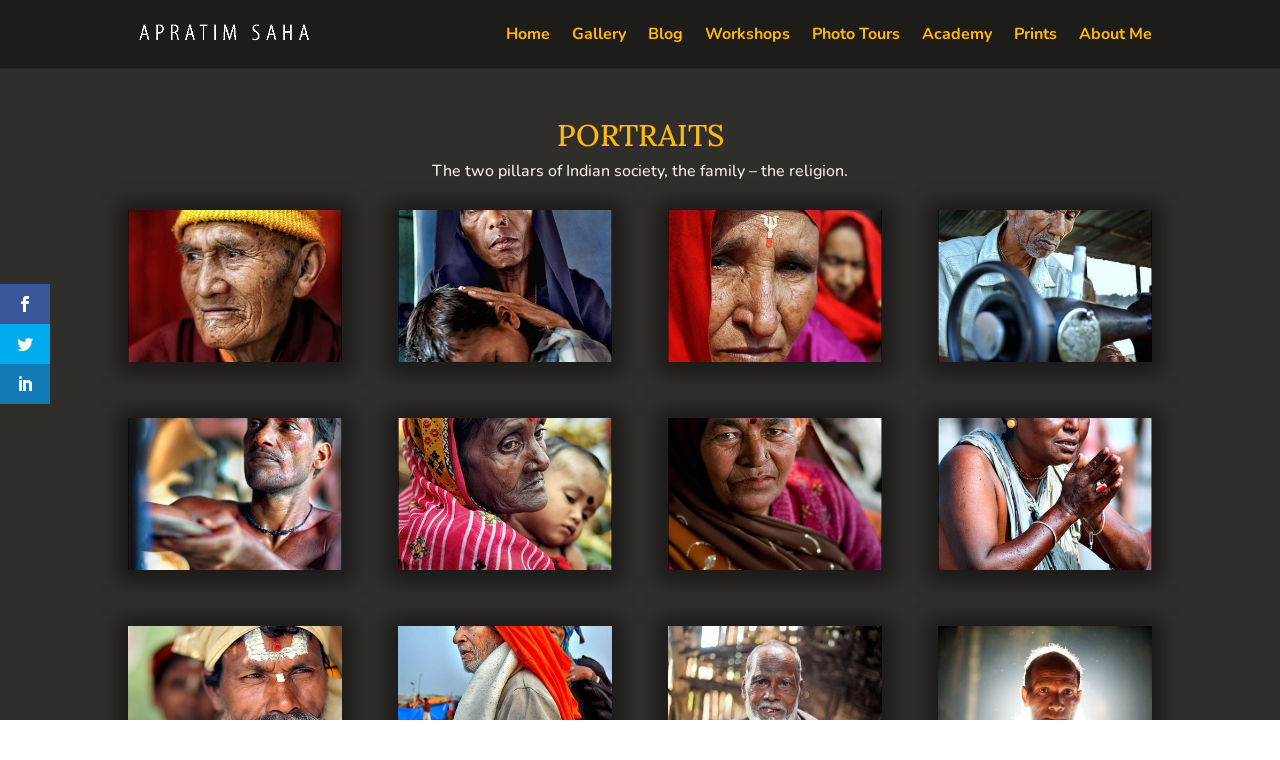

--- FILE ---
content_type: text/html; charset=UTF-8
request_url: https://apratimsaha.com/gallery/portrait/
body_size: 25327
content:
<!DOCTYPE html><html lang="en-US"><head><meta charset="UTF-8" /><meta http-equiv="X-UA-Compatible" content="IE=edge"><link rel="pingback" href="https://apratimsaha.com/xmlrpc.php" /> <script type="text/javascript">document.documentElement.className = 'js';</script> <title>Portrait | Apratim Saha</title><style id="et-builder-googlefonts-cached-inline">/* Original: https://fonts.googleapis.com/css?family=Lora:regular,500,600,700,italic,500italic,600italic,700italic|Nunito:200,300,regular,500,600,700,800,900,200italic,300italic,italic,500italic,600italic,700italic,800italic,900italic&#038;subset=latin,latin-ext&#038;display=swap *//* User Agent: Mozilla/5.0 (Unknown; Linux x86_64) AppleWebKit/538.1 (KHTML, like Gecko) Safari/538.1 Daum/4.1 */@font-face {font-family: 'Lora';font-style: italic;font-weight: 400;font-display: swap;src: url(https://fonts.gstatic.com/s/lora/v37/0QI8MX1D_JOuMw_hLdO6T2wV9KnW-MoFoqF2mQ.ttf) format('truetype');}@font-face {font-family: 'Lora';font-style: italic;font-weight: 500;font-display: swap;src: url(https://fonts.gstatic.com/s/lora/v37/0QI8MX1D_JOuMw_hLdO6T2wV9KnW-PgFoqF2mQ.ttf) format('truetype');}@font-face {font-family: 'Lora';font-style: italic;font-weight: 600;font-display: swap;src: url(https://fonts.gstatic.com/s/lora/v37/0QI8MX1D_JOuMw_hLdO6T2wV9KnW-BQCoqF2mQ.ttf) format('truetype');}@font-face {font-family: 'Lora';font-style: italic;font-weight: 700;font-display: swap;src: url(https://fonts.gstatic.com/s/lora/v37/0QI8MX1D_JOuMw_hLdO6T2wV9KnW-C0CoqF2mQ.ttf) format('truetype');}@font-face {font-family: 'Lora';font-style: normal;font-weight: 400;font-display: swap;src: url(https://fonts.gstatic.com/s/lora/v37/0QI6MX1D_JOuGQbT0gvTJPa787weuxJPkqg.ttf) format('truetype');}@font-face {font-family: 'Lora';font-style: normal;font-weight: 500;font-display: swap;src: url(https://fonts.gstatic.com/s/lora/v37/0QI6MX1D_JOuGQbT0gvTJPa787wsuxJPkqg.ttf) format('truetype');}@font-face {font-family: 'Lora';font-style: normal;font-weight: 600;font-display: swap;src: url(https://fonts.gstatic.com/s/lora/v37/0QI6MX1D_JOuGQbT0gvTJPa787zAvBJPkqg.ttf) format('truetype');}@font-face {font-family: 'Lora';font-style: normal;font-weight: 700;font-display: swap;src: url(https://fonts.gstatic.com/s/lora/v37/0QI6MX1D_JOuGQbT0gvTJPa787z5vBJPkqg.ttf) format('truetype');}@font-face {font-family: 'Nunito';font-style: italic;font-weight: 200;font-display: swap;src: url(https://fonts.gstatic.com/s/nunito/v32/XRXK3I6Li01BKofIMPyPbj8d7IEAGXNiLXAHg6bf.ttf) format('truetype');}@font-face {font-family: 'Nunito';font-style: italic;font-weight: 300;font-display: swap;src: url(https://fonts.gstatic.com/s/nunito/v32/XRXK3I6Li01BKofIMPyPbj8d7IEAGXNi83AHg6bf.ttf) format('truetype');}@font-face {font-family: 'Nunito';font-style: italic;font-weight: 400;font-display: swap;src: url(https://fonts.gstatic.com/s/nunito/v32/XRXK3I6Li01BKofIMPyPbj8d7IEAGXNirXAHg6bf.ttf) format('truetype');}@font-face {font-family: 'Nunito';font-style: italic;font-weight: 500;font-display: swap;src: url(https://fonts.gstatic.com/s/nunito/v32/XRXK3I6Li01BKofIMPyPbj8d7IEAGXNin3AHg6bf.ttf) format('truetype');}@font-face {font-family: 'Nunito';font-style: italic;font-weight: 600;font-display: swap;src: url(https://fonts.gstatic.com/s/nunito/v32/XRXK3I6Li01BKofIMPyPbj8d7IEAGXNic3cHg6bf.ttf) format('truetype');}@font-face {font-family: 'Nunito';font-style: italic;font-weight: 700;font-display: swap;src: url(https://fonts.gstatic.com/s/nunito/v32/XRXK3I6Li01BKofIMPyPbj8d7IEAGXNiSncHg6bf.ttf) format('truetype');}@font-face {font-family: 'Nunito';font-style: italic;font-weight: 800;font-display: swap;src: url(https://fonts.gstatic.com/s/nunito/v32/XRXK3I6Li01BKofIMPyPbj8d7IEAGXNiLXcHg6bf.ttf) format('truetype');}@font-face {font-family: 'Nunito';font-style: italic;font-weight: 900;font-display: swap;src: url(https://fonts.gstatic.com/s/nunito/v32/XRXK3I6Li01BKofIMPyPbj8d7IEAGXNiBHcHg6bf.ttf) format('truetype');}@font-face {font-family: 'Nunito';font-style: normal;font-weight: 200;font-display: swap;src: url(https://fonts.gstatic.com/s/nunito/v32/XRXI3I6Li01BKofiOc5wtlZ2di8HDDshdTo3ig.ttf) format('truetype');}@font-face {font-family: 'Nunito';font-style: normal;font-weight: 300;font-display: swap;src: url(https://fonts.gstatic.com/s/nunito/v32/XRXI3I6Li01BKofiOc5wtlZ2di8HDOUhdTo3ig.ttf) format('truetype');}@font-face {font-family: 'Nunito';font-style: normal;font-weight: 400;font-display: swap;src: url(https://fonts.gstatic.com/s/nunito/v32/XRXI3I6Li01BKofiOc5wtlZ2di8HDLshdTo3ig.ttf) format('truetype');}@font-face {font-family: 'Nunito';font-style: normal;font-weight: 500;font-display: swap;src: url(https://fonts.gstatic.com/s/nunito/v32/XRXI3I6Li01BKofiOc5wtlZ2di8HDIkhdTo3ig.ttf) format('truetype');}@font-face {font-family: 'Nunito';font-style: normal;font-weight: 600;font-display: swap;src: url(https://fonts.gstatic.com/s/nunito/v32/XRXI3I6Li01BKofiOc5wtlZ2di8HDGUmdTo3ig.ttf) format('truetype');}@font-face {font-family: 'Nunito';font-style: normal;font-weight: 700;font-display: swap;src: url(https://fonts.gstatic.com/s/nunito/v32/XRXI3I6Li01BKofiOc5wtlZ2di8HDFwmdTo3ig.ttf) format('truetype');}@font-face {font-family: 'Nunito';font-style: normal;font-weight: 800;font-display: swap;src: url(https://fonts.gstatic.com/s/nunito/v32/XRXI3I6Li01BKofiOc5wtlZ2di8HDDsmdTo3ig.ttf) format('truetype');}@font-face {font-family: 'Nunito';font-style: normal;font-weight: 900;font-display: swap;src: url(https://fonts.gstatic.com/s/nunito/v32/XRXI3I6Li01BKofiOc5wtlZ2di8HDBImdTo3ig.ttf) format('truetype');}/* User Agent: Mozilla/5.0 (Windows NT 6.1; WOW64; rv:27.0) Gecko/20100101 Firefox/27.0 */@font-face {font-family: 'Lora';font-style: italic;font-weight: 400;font-display: swap;src: url(https://fonts.gstatic.com/l/font?kit=0QI8MX1D_JOuMw_hLdO6T2wV9KnW-MoFoqF2mg&skey=92aaeeb853a906d8&v=v37) format('woff');}@font-face {font-family: 'Lora';font-style: italic;font-weight: 500;font-display: swap;src: url(https://fonts.gstatic.com/l/font?kit=0QI8MX1D_JOuMw_hLdO6T2wV9KnW-PgFoqF2mg&skey=92aaeeb853a906d8&v=v37) format('woff');}@font-face {font-family: 'Lora';font-style: italic;font-weight: 600;font-display: swap;src: url(https://fonts.gstatic.com/l/font?kit=0QI8MX1D_JOuMw_hLdO6T2wV9KnW-BQCoqF2mg&skey=92aaeeb853a906d8&v=v37) format('woff');}@font-face {font-family: 'Lora';font-style: italic;font-weight: 700;font-display: swap;src: url(https://fonts.gstatic.com/l/font?kit=0QI8MX1D_JOuMw_hLdO6T2wV9KnW-C0CoqF2mg&skey=92aaeeb853a906d8&v=v37) format('woff');}@font-face {font-family: 'Lora';font-style: normal;font-weight: 400;font-display: swap;src: url(https://fonts.gstatic.com/l/font?kit=0QI6MX1D_JOuGQbT0gvTJPa787weuxJPkqs&skey=1d294b6d956fb8e&v=v37) format('woff');}@font-face {font-family: 'Lora';font-style: normal;font-weight: 500;font-display: swap;src: url(https://fonts.gstatic.com/l/font?kit=0QI6MX1D_JOuGQbT0gvTJPa787wsuxJPkqs&skey=1d294b6d956fb8e&v=v37) format('woff');}@font-face {font-family: 'Lora';font-style: normal;font-weight: 600;font-display: swap;src: url(https://fonts.gstatic.com/l/font?kit=0QI6MX1D_JOuGQbT0gvTJPa787zAvBJPkqs&skey=1d294b6d956fb8e&v=v37) format('woff');}@font-face {font-family: 'Lora';font-style: normal;font-weight: 700;font-display: swap;src: url(https://fonts.gstatic.com/l/font?kit=0QI6MX1D_JOuGQbT0gvTJPa787z5vBJPkqs&skey=1d294b6d956fb8e&v=v37) format('woff');}@font-face {font-family: 'Nunito';font-style: italic;font-weight: 200;font-display: swap;src: url(https://fonts.gstatic.com/l/font?kit=XRXK3I6Li01BKofIMPyPbj8d7IEAGXNiLXAHg6bc&skey=75768d03a8bfc23a&v=v32) format('woff');}@font-face {font-family: 'Nunito';font-style: italic;font-weight: 300;font-display: swap;src: url(https://fonts.gstatic.com/l/font?kit=XRXK3I6Li01BKofIMPyPbj8d7IEAGXNi83AHg6bc&skey=75768d03a8bfc23a&v=v32) format('woff');}@font-face {font-family: 'Nunito';font-style: italic;font-weight: 400;font-display: swap;src: url(https://fonts.gstatic.com/l/font?kit=XRXK3I6Li01BKofIMPyPbj8d7IEAGXNirXAHg6bc&skey=75768d03a8bfc23a&v=v32) format('woff');}@font-face {font-family: 'Nunito';font-style: italic;font-weight: 500;font-display: swap;src: url(https://fonts.gstatic.com/l/font?kit=XRXK3I6Li01BKofIMPyPbj8d7IEAGXNin3AHg6bc&skey=75768d03a8bfc23a&v=v32) format('woff');}@font-face {font-family: 'Nunito';font-style: italic;font-weight: 600;font-display: swap;src: url(https://fonts.gstatic.com/l/font?kit=XRXK3I6Li01BKofIMPyPbj8d7IEAGXNic3cHg6bc&skey=75768d03a8bfc23a&v=v32) format('woff');}@font-face {font-family: 'Nunito';font-style: italic;font-weight: 700;font-display: swap;src: url(https://fonts.gstatic.com/l/font?kit=XRXK3I6Li01BKofIMPyPbj8d7IEAGXNiSncHg6bc&skey=75768d03a8bfc23a&v=v32) format('woff');}@font-face {font-family: 'Nunito';font-style: italic;font-weight: 800;font-display: swap;src: url(https://fonts.gstatic.com/l/font?kit=XRXK3I6Li01BKofIMPyPbj8d7IEAGXNiLXcHg6bc&skey=75768d03a8bfc23a&v=v32) format('woff');}@font-face {font-family: 'Nunito';font-style: italic;font-weight: 900;font-display: swap;src: url(https://fonts.gstatic.com/l/font?kit=XRXK3I6Li01BKofIMPyPbj8d7IEAGXNiBHcHg6bc&skey=75768d03a8bfc23a&v=v32) format('woff');}@font-face {font-family: 'Nunito';font-style: normal;font-weight: 200;font-display: swap;src: url(https://fonts.gstatic.com/l/font?kit=XRXI3I6Li01BKofiOc5wtlZ2di8HDDshdTo3iQ&skey=27bb6aa8eea8a5e7&v=v32) format('woff');}@font-face {font-family: 'Nunito';font-style: normal;font-weight: 300;font-display: swap;src: url(https://fonts.gstatic.com/l/font?kit=XRXI3I6Li01BKofiOc5wtlZ2di8HDOUhdTo3iQ&skey=27bb6aa8eea8a5e7&v=v32) format('woff');}@font-face {font-family: 'Nunito';font-style: normal;font-weight: 400;font-display: swap;src: url(https://fonts.gstatic.com/l/font?kit=XRXI3I6Li01BKofiOc5wtlZ2di8HDLshdTo3iQ&skey=27bb6aa8eea8a5e7&v=v32) format('woff');}@font-face {font-family: 'Nunito';font-style: normal;font-weight: 500;font-display: swap;src: url(https://fonts.gstatic.com/l/font?kit=XRXI3I6Li01BKofiOc5wtlZ2di8HDIkhdTo3iQ&skey=27bb6aa8eea8a5e7&v=v32) format('woff');}@font-face {font-family: 'Nunito';font-style: normal;font-weight: 600;font-display: swap;src: url(https://fonts.gstatic.com/l/font?kit=XRXI3I6Li01BKofiOc5wtlZ2di8HDGUmdTo3iQ&skey=27bb6aa8eea8a5e7&v=v32) format('woff');}@font-face {font-family: 'Nunito';font-style: normal;font-weight: 700;font-display: swap;src: url(https://fonts.gstatic.com/l/font?kit=XRXI3I6Li01BKofiOc5wtlZ2di8HDFwmdTo3iQ&skey=27bb6aa8eea8a5e7&v=v32) format('woff');}@font-face {font-family: 'Nunito';font-style: normal;font-weight: 800;font-display: swap;src: url(https://fonts.gstatic.com/l/font?kit=XRXI3I6Li01BKofiOc5wtlZ2di8HDDsmdTo3iQ&skey=27bb6aa8eea8a5e7&v=v32) format('woff');}@font-face {font-family: 'Nunito';font-style: normal;font-weight: 900;font-display: swap;src: url(https://fonts.gstatic.com/l/font?kit=XRXI3I6Li01BKofiOc5wtlZ2di8HDBImdTo3iQ&skey=27bb6aa8eea8a5e7&v=v32) format('woff');}/* User Agent: Mozilla/5.0 (Windows NT 6.3; rv:39.0) Gecko/20100101 Firefox/39.0 */@font-face {font-family: 'Lora';font-style: italic;font-weight: 400;font-display: swap;src: url(https://fonts.gstatic.com/s/lora/v37/0QI8MX1D_JOuMw_hLdO6T2wV9KnW-MoFoqF2nA.woff2) format('woff2');}@font-face {font-family: 'Lora';font-style: italic;font-weight: 500;font-display: swap;src: url(https://fonts.gstatic.com/s/lora/v37/0QI8MX1D_JOuMw_hLdO6T2wV9KnW-PgFoqF2nA.woff2) format('woff2');}@font-face {font-family: 'Lora';font-style: italic;font-weight: 600;font-display: swap;src: url(https://fonts.gstatic.com/s/lora/v37/0QI8MX1D_JOuMw_hLdO6T2wV9KnW-BQCoqF2nA.woff2) format('woff2');}@font-face {font-family: 'Lora';font-style: italic;font-weight: 700;font-display: swap;src: url(https://fonts.gstatic.com/s/lora/v37/0QI8MX1D_JOuMw_hLdO6T2wV9KnW-C0CoqF2nA.woff2) format('woff2');}@font-face {font-family: 'Lora';font-style: normal;font-weight: 400;font-display: swap;src: url(https://fonts.gstatic.com/s/lora/v37/0QI6MX1D_JOuGQbT0gvTJPa787weuxJPkq0.woff2) format('woff2');}@font-face {font-family: 'Lora';font-style: normal;font-weight: 500;font-display: swap;src: url(https://fonts.gstatic.com/s/lora/v37/0QI6MX1D_JOuGQbT0gvTJPa787wsuxJPkq0.woff2) format('woff2');}@font-face {font-family: 'Lora';font-style: normal;font-weight: 600;font-display: swap;src: url(https://fonts.gstatic.com/s/lora/v37/0QI6MX1D_JOuGQbT0gvTJPa787zAvBJPkq0.woff2) format('woff2');}@font-face {font-family: 'Lora';font-style: normal;font-weight: 700;font-display: swap;src: url(https://fonts.gstatic.com/s/lora/v37/0QI6MX1D_JOuGQbT0gvTJPa787z5vBJPkq0.woff2) format('woff2');}@font-face {font-family: 'Nunito';font-style: italic;font-weight: 200;font-display: swap;src: url(https://fonts.gstatic.com/s/nunito/v32/XRXK3I6Li01BKofIMPyPbj8d7IEAGXNiLXAHg6ba.woff2) format('woff2');}@font-face {font-family: 'Nunito';font-style: italic;font-weight: 300;font-display: swap;src: url(https://fonts.gstatic.com/s/nunito/v32/XRXK3I6Li01BKofIMPyPbj8d7IEAGXNi83AHg6ba.woff2) format('woff2');}@font-face {font-family: 'Nunito';font-style: italic;font-weight: 400;font-display: swap;src: url(https://fonts.gstatic.com/s/nunito/v32/XRXK3I6Li01BKofIMPyPbj8d7IEAGXNirXAHg6ba.woff2) format('woff2');}@font-face {font-family: 'Nunito';font-style: italic;font-weight: 500;font-display: swap;src: url(https://fonts.gstatic.com/s/nunito/v32/XRXK3I6Li01BKofIMPyPbj8d7IEAGXNin3AHg6ba.woff2) format('woff2');}@font-face {font-family: 'Nunito';font-style: italic;font-weight: 600;font-display: swap;src: url(https://fonts.gstatic.com/s/nunito/v32/XRXK3I6Li01BKofIMPyPbj8d7IEAGXNic3cHg6ba.woff2) format('woff2');}@font-face {font-family: 'Nunito';font-style: italic;font-weight: 700;font-display: swap;src: url(https://fonts.gstatic.com/s/nunito/v32/XRXK3I6Li01BKofIMPyPbj8d7IEAGXNiSncHg6ba.woff2) format('woff2');}@font-face {font-family: 'Nunito';font-style: italic;font-weight: 800;font-display: swap;src: url(https://fonts.gstatic.com/s/nunito/v32/XRXK3I6Li01BKofIMPyPbj8d7IEAGXNiLXcHg6ba.woff2) format('woff2');}@font-face {font-family: 'Nunito';font-style: italic;font-weight: 900;font-display: swap;src: url(https://fonts.gstatic.com/s/nunito/v32/XRXK3I6Li01BKofIMPyPbj8d7IEAGXNiBHcHg6ba.woff2) format('woff2');}@font-face {font-family: 'Nunito';font-style: normal;font-weight: 200;font-display: swap;src: url(https://fonts.gstatic.com/s/nunito/v32/XRXI3I6Li01BKofiOc5wtlZ2di8HDDshdTo3jw.woff2) format('woff2');}@font-face {font-family: 'Nunito';font-style: normal;font-weight: 300;font-display: swap;src: url(https://fonts.gstatic.com/s/nunito/v32/XRXI3I6Li01BKofiOc5wtlZ2di8HDOUhdTo3jw.woff2) format('woff2');}@font-face {font-family: 'Nunito';font-style: normal;font-weight: 400;font-display: swap;src: url(https://fonts.gstatic.com/s/nunito/v32/XRXI3I6Li01BKofiOc5wtlZ2di8HDLshdTo3jw.woff2) format('woff2');}@font-face {font-family: 'Nunito';font-style: normal;font-weight: 500;font-display: swap;src: url(https://fonts.gstatic.com/s/nunito/v32/XRXI3I6Li01BKofiOc5wtlZ2di8HDIkhdTo3jw.woff2) format('woff2');}@font-face {font-family: 'Nunito';font-style: normal;font-weight: 600;font-display: swap;src: url(https://fonts.gstatic.com/s/nunito/v32/XRXI3I6Li01BKofiOc5wtlZ2di8HDGUmdTo3jw.woff2) format('woff2');}@font-face {font-family: 'Nunito';font-style: normal;font-weight: 700;font-display: swap;src: url(https://fonts.gstatic.com/s/nunito/v32/XRXI3I6Li01BKofiOc5wtlZ2di8HDFwmdTo3jw.woff2) format('woff2');}@font-face {font-family: 'Nunito';font-style: normal;font-weight: 800;font-display: swap;src: url(https://fonts.gstatic.com/s/nunito/v32/XRXI3I6Li01BKofiOc5wtlZ2di8HDDsmdTo3jw.woff2) format('woff2');}@font-face {font-family: 'Nunito';font-style: normal;font-weight: 900;font-display: swap;src: url(https://fonts.gstatic.com/s/nunito/v32/XRXI3I6Li01BKofiOc5wtlZ2di8HDBImdTo3jw.woff2) format('woff2');}</style><meta name="dc.title" content="Portrait | Apratim Saha"><meta name="dc.relation" content="https://apratimsaha.com/gallery/portrait/"><meta name="dc.source" content="https://apratimsaha.com/"><meta name="dc.language" content="en_US"><meta name="robots" content="index, follow, max-snippet:-1, max-image-preview:large, max-video-preview:-1"><link rel="canonical" href="https://apratimsaha.com/gallery/portrait/"><meta property="og:url" content="https://apratimsaha.com/gallery/portrait/"><meta property="og:site_name" content="Apratim Saha"><meta property="og:locale" content="en_US"><meta property="og:type" content="article"><meta property="article:author" content="https://www.facebook.com/apratimsaha"><meta property="article:publisher" content="https://www.facebook.com/apratimsaha"><meta property="og:title" content="Portrait | Apratim Saha"><meta property="og:image" content="https://asaha.cdn.devreactor.in/wp-content/uploads/2021/07/favicon.png"><meta property="og:image:secure_url" content="https://asaha.cdn.devreactor.in/wp-content/uploads/2021/07/favicon.png"><meta name="twitter:card" content="summary"><meta name="twitter:site" content="https://twitter.com/apratimsaha"><meta name="twitter:creator" content="https://twitter.com/apratimsaha"><meta name="twitter:title" content="Portrait | Apratim Saha"><link rel='preconnect' href='https://asaha.cdn.devreactor.in' /><meta content="Apratim Saha v.1.0.0" name="generator"/><link data-optimized="1" rel='stylesheet' id='sbi_styles-css' href='https://asaha.cdn.devreactor.in/wp-content/litespeed/css/155e990b3b5c551e7573a056af064259.css?ver=a369d' type='text/css' media='all' /><style id='wp-block-library-theme-inline-css' type='text/css'>.wp-block-audio :where(figcaption){color:#555;font-size:13px;text-align:center}.is-dark-theme .wp-block-audio :where(figcaption){color:#ffffffa6}.wp-block-audio{margin:0 0 1em}.wp-block-code{border:1px solid #ccc;border-radius:4px;font-family:Menlo,Consolas,monaco,monospace;padding:.8em 1em}.wp-block-embed :where(figcaption){color:#555;font-size:13px;text-align:center}.is-dark-theme .wp-block-embed :where(figcaption){color:#ffffffa6}.wp-block-embed{margin:0 0 1em}.blocks-gallery-caption{color:#555;font-size:13px;text-align:center}.is-dark-theme .blocks-gallery-caption{color:#ffffffa6}:root :where(.wp-block-image figcaption){color:#555;font-size:13px;text-align:center}.is-dark-theme :root :where(.wp-block-image figcaption){color:#ffffffa6}.wp-block-image{margin:0 0 1em}.wp-block-pullquote{border-bottom:4px solid;border-top:4px solid;color:currentColor;margin-bottom:1.75em}.wp-block-pullquote cite,.wp-block-pullquote footer,.wp-block-pullquote__citation{color:currentColor;font-size:.8125em;font-style:normal;text-transform:uppercase}.wp-block-quote{border-left:.25em solid;margin:0 0 1.75em;padding-left:1em}.wp-block-quote cite,.wp-block-quote footer{color:currentColor;font-size:.8125em;font-style:normal;position:relative}.wp-block-quote:where(.has-text-align-right){border-left:none;border-right:.25em solid;padding-left:0;padding-right:1em}.wp-block-quote:where(.has-text-align-center){border:none;padding-left:0}.wp-block-quote.is-large,.wp-block-quote.is-style-large,.wp-block-quote:where(.is-style-plain){border:none}.wp-block-search .wp-block-search__label{font-weight:700}.wp-block-search__button{border:1px solid #ccc;padding:.375em .625em}:where(.wp-block-group.has-background){padding:1.25em 2.375em}.wp-block-separator.has-css-opacity{opacity:.4}.wp-block-separator{border:none;border-bottom:2px solid;margin-left:auto;margin-right:auto}.wp-block-separator.has-alpha-channel-opacity{opacity:1}.wp-block-separator:not(.is-style-wide):not(.is-style-dots){width:100px}.wp-block-separator.has-background:not(.is-style-dots){border-bottom:none;height:1px}.wp-block-separator.has-background:not(.is-style-wide):not(.is-style-dots){height:2px}.wp-block-table{margin:0 0 1em}.wp-block-table td,.wp-block-table th{word-break:normal}.wp-block-table :where(figcaption){color:#555;font-size:13px;text-align:center}.is-dark-theme .wp-block-table :where(figcaption){color:#ffffffa6}.wp-block-video :where(figcaption){color:#555;font-size:13px;text-align:center}.is-dark-theme .wp-block-video :where(figcaption){color:#ffffffa6}.wp-block-video{margin:0 0 1em}:root :where(.wp-block-template-part.has-background){margin-bottom:0;margin-top:0;padding:1.25em 2.375em}</style><style id='wpseopress-local-business-style-inline-css' type='text/css'>span.wp-block-wpseopress-local-business-field{margin-right:8px}</style><style id='wpseopress-table-of-contents-style-inline-css' type='text/css'>.wp-block-wpseopress-table-of-contents li.active>a{font-weight:bold}</style><link data-optimized="1" rel='stylesheet' id='mc4wp-form-themes-css' href='https://asaha.cdn.devreactor.in/wp-content/litespeed/css/1444936bb1aa72ca89a2e79664510f57.css?ver=ecdf7' type='text/css' media='all' /><link data-optimized="1" rel='stylesheet' id='et_monarch-css-css' href='https://asaha.cdn.devreactor.in/wp-content/litespeed/css/829fe47d9194626b617215e27f26d58a.css?ver=3dfa5' type='text/css' media='all' /><link rel='stylesheet' id='et-gf-open-sans-css' href='https://asaha.cdn.devreactor.in/wp-content/cache/perfmatters/apratimsaha.com/fonts/29a2a4aae670.google-fonts.min.css' type='text/css' media='all' /><link data-optimized="1" rel='stylesheet' id='popup-maker-site-css' href='https://asaha.cdn.devreactor.in/wp-content/litespeed/css/653e4278697a0d84423c17ee8520ca7f.css?ver=1ea83' type='text/css' media='all' /><link data-optimized="1" rel='stylesheet' id='divi-style-parent-css' href='https://asaha.cdn.devreactor.in/wp-content/litespeed/css/4805416f97d4ba9afc0d89930f2247cc.css?ver=51bfa' type='text/css' media='all' /><link data-optimized="1" rel='stylesheet' id='divi-style-pum-css' href='https://asaha.cdn.devreactor.in/wp-content/litespeed/css/fe15c7d964a105600906e1b6196e34d2.css?ver=b8af4' type='text/css' media='all' /> <script type="text/javascript" src="https://asaha.cdn.devreactor.in/wp-includes/js/jquery/jquery.min.js?ver=3.7.1" id="jquery-core-js"></script> <script type="text/javascript" src="https://asaha.cdn.devreactor.in/wp-includes/js/jquery/jquery-migrate.min.js?ver=3.4.1" id="jquery-migrate-js"></script> <link rel="https://api.w.org/" href="https://apratimsaha.com/wp-json/" /><link rel="alternate" title="JSON" type="application/json" href="https://apratimsaha.com/wp-json/wp/v2/pages/407" /><link rel="alternate" title="oEmbed (JSON)" type="application/json+oembed" href="https://apratimsaha.com/wp-json/oembed/1.0/embed?url=https%3A%2F%2Fapratimsaha.com%2Fgallery%2Fportrait%2F" /><link rel="alternate" title="oEmbed (XML)" type="text/xml+oembed" href="https://apratimsaha.com/wp-json/oembed/1.0/embed?url=https%3A%2F%2Fapratimsaha.com%2Fgallery%2Fportrait%2F&#038;format=xml" /> <script async src="https://asaha.cdn.devreactor.in/wp-content/uploads/perfmatters/gtagv4.js?id=G-4Y8KLP065T"></script><script>window.dataLayer = window.dataLayer || [];function gtag(){dataLayer.push(arguments);}gtag("js", new Date());gtag("config", "G-4Y8KLP065T");</script> <script id="wpcp_disable_selection" type="text/javascript">var image_save_msg='You are not allowed to save images!';
	var no_menu_msg='Context Menu disabled!';
	var smessage = "Content is protected !!";

function disableEnterKey(e)
{
	var elemtype = e.target.tagName;
	
	elemtype = elemtype.toUpperCase();
	
	if (elemtype == "TEXT" || elemtype == "TEXTAREA" || elemtype == "INPUT" || elemtype == "PASSWORD" || elemtype == "SELECT" || elemtype == "OPTION" || elemtype == "EMBED")
	{
		elemtype = 'TEXT';
	}
	
	if (e.ctrlKey){
     var key;
     if(window.event)
          key = window.event.keyCode;     //IE
     else
          key = e.which;     //firefox (97)
    //if (key != 17) alert(key);
     if (elemtype!= 'TEXT' && (key == 97 || key == 65 || key == 67 || key == 99 || key == 88 || key == 120 || key == 26 || key == 85  || key == 86 || key == 83 || key == 43 || key == 73))
     {
		if(wccp_free_iscontenteditable(e)) return true;
		show_wpcp_message('You are not allowed to copy content or view source');
		return false;
     }else
     	return true;
     }
}


/*For contenteditable tags*/
function wccp_free_iscontenteditable(e)
{
	var e = e || window.event; // also there is no e.target property in IE. instead IE uses window.event.srcElement
  	
	var target = e.target || e.srcElement;

	var elemtype = e.target.nodeName;
	
	elemtype = elemtype.toUpperCase();
	
	var iscontenteditable = "false";
		
	if(typeof target.getAttribute!="undefined" ) iscontenteditable = target.getAttribute("contenteditable"); // Return true or false as string
	
	var iscontenteditable2 = false;
	
	if(typeof target.isContentEditable!="undefined" ) iscontenteditable2 = target.isContentEditable; // Return true or false as boolean

	if(target.parentElement.isContentEditable) iscontenteditable2 = true;
	
	if (iscontenteditable == "true" || iscontenteditable2 == true)
	{
		if(typeof target.style!="undefined" ) target.style.cursor = "text";
		
		return true;
	}
}

////////////////////////////////////
function disable_copy(e)
{	
	var e = e || window.event; // also there is no e.target property in IE. instead IE uses window.event.srcElement
	
	var elemtype = e.target.tagName;
	
	elemtype = elemtype.toUpperCase();
	
	if (elemtype == "TEXT" || elemtype == "TEXTAREA" || elemtype == "INPUT" || elemtype == "PASSWORD" || elemtype == "SELECT" || elemtype == "OPTION" || elemtype == "EMBED")
	{
		elemtype = 'TEXT';
	}
	
	if(wccp_free_iscontenteditable(e)) return true;
	
	var isSafari = /Safari/.test(navigator.userAgent) && /Apple Computer/.test(navigator.vendor);
	
	var checker_IMG = '';
	if (elemtype == "IMG" && checker_IMG == 'checked' && e.detail >= 2) {show_wpcp_message(alertMsg_IMG);return false;}
	if (elemtype != "TEXT")
	{
		if (smessage !== "" && e.detail == 2)
			show_wpcp_message(smessage);
		
		if (isSafari)
			return true;
		else
			return false;
	}	
}

//////////////////////////////////////////
function disable_copy_ie()
{
	var e = e || window.event;
	var elemtype = window.event.srcElement.nodeName;
	elemtype = elemtype.toUpperCase();
	if(wccp_free_iscontenteditable(e)) return true;
	if (elemtype == "IMG") {show_wpcp_message(alertMsg_IMG);return false;}
	if (elemtype != "TEXT" && elemtype != "TEXTAREA" && elemtype != "INPUT" && elemtype != "PASSWORD" && elemtype != "SELECT" && elemtype != "OPTION" && elemtype != "EMBED")
	{
		return false;
	}
}	
function reEnable()
{
	return true;
}
document.onkeydown = disableEnterKey;
document.onselectstart = disable_copy_ie;
if(navigator.userAgent.indexOf('MSIE')==-1)
{
	document.onmousedown = disable_copy;
	document.onclick = reEnable;
}
function disableSelection(target)
{
    //For IE This code will work
    if (typeof target.onselectstart!="undefined")
    target.onselectstart = disable_copy_ie;
    
    //For Firefox This code will work
    else if (typeof target.style.MozUserSelect!="undefined")
    {target.style.MozUserSelect="none";}
    
    //All other  (ie: Opera) This code will work
    else
    target.onmousedown=function(){return false}
    target.style.cursor = "default";
}
//Calling the JS function directly just after body load
window.onload = function(){disableSelection(document.body);};

//////////////////special for safari Start////////////////
var onlongtouch;
var timer;
var touchduration = 1000; //length of time we want the user to touch before we do something

var elemtype = "";
function touchstart(e) {
	var e = e || window.event;
  // also there is no e.target property in IE.
  // instead IE uses window.event.srcElement
  	var target = e.target || e.srcElement;
	
	elemtype = window.event.srcElement.nodeName;
	
	elemtype = elemtype.toUpperCase();
	
	if(!wccp_pro_is_passive()) e.preventDefault();
	if (!timer) {
		timer = setTimeout(onlongtouch, touchduration);
	}
}

function touchend() {
    //stops short touches from firing the event
    if (timer) {
        clearTimeout(timer);
        timer = null;
    }
	onlongtouch();
}

onlongtouch = function(e) { //this will clear the current selection if anything selected
	
	if (elemtype != "TEXT" && elemtype != "TEXTAREA" && elemtype != "INPUT" && elemtype != "PASSWORD" && elemtype != "SELECT" && elemtype != "EMBED" && elemtype != "OPTION")	
	{
		if (window.getSelection) {
			if (window.getSelection().empty) {  // Chrome
			window.getSelection().empty();
			} else if (window.getSelection().removeAllRanges) {  // Firefox
			window.getSelection().removeAllRanges();
			}
		} else if (document.selection) {  // IE?
			document.selection.empty();
		}
		return false;
	}
};

document.addEventListener("DOMContentLoaded", function(event) { 
    window.addEventListener("touchstart", touchstart, false);
    window.addEventListener("touchend", touchend, false);
});

function wccp_pro_is_passive() {

  var cold = false,
  hike = function() {};

  try {
	  const object1 = {};
  var aid = Object.defineProperty(object1, 'passive', {
  get() {cold = true}
  });
  window.addEventListener('test', hike, aid);
  window.removeEventListener('test', hike, aid);
  } catch (e) {}

  return cold;
}
/*special for safari End*/</script> <script id="wpcp_disable_Right_Click" type="text/javascript">document.ondragstart = function() { return false;}
	function nocontext(e) {
	   return false;
	}
	document.oncontextmenu = nocontext;</script> <style type="text/css" id="et-social-custom-css"></style><meta name="viewport" content="width=device-width, initial-scale=1.0, maximum-scale=1.0, user-scalable=0" /><script>(function($) {
    $(window).on('load resize', function() {
        $('.et_fullscreen_slider').each(function() {
            et_fullscreen_slider($(this));
        });
    });
    function et_fullscreen_slider(et_slider) {
        var et_viewport_height = $(window).height(),
            et_slider_height = $(et_slider).find('.et_pb_slider_container_inner').innerHeight(),
            $admin_bar = $('#wpadminbar'),
            $main_header = $('#main-header'),
            $top_header = $('#top-header');
        $(et_slider).height('auto');
        if ($admin_bar.length) {
            var et_viewport_height = et_viewport_height - $admin_bar.height();
        }
        if ($top_header.length) {
            var et_viewport_height = et_viewport_height - $top_header.height();
        }
        if (!$('.et_transparent_nav').length && !$('.et_vertical_nav').length) {
            var et_viewport_height = et_viewport_height - $main_header.height();
        }
        if (et_viewport_height > et_slider_height) {
            $(et_slider).height(et_viewport_height);
        }
    }
})(jQuery);</script><link rel="icon" href="https://asaha.cdn.devreactor.in/wp-content/uploads/2021/07/favicon.png" sizes="32x32" /><link rel="icon" href="https://asaha.cdn.devreactor.in/wp-content/uploads/2021/07/favicon.png" sizes="192x192" /><link rel="apple-touch-icon" href="https://asaha.cdn.devreactor.in/wp-content/uploads/2021/07/favicon.png" /><meta name="msapplication-TileImage" content="https://asaha.cdn.devreactor.in/wp-content/uploads/2021/07/favicon.png" /><style id="et-divi-customizer-global-cached-inline-styles">body,.et_pb_column_1_2 .et_quote_content blockquote cite,.et_pb_column_1_2 .et_link_content a.et_link_main_url,.et_pb_column_1_3 .et_quote_content blockquote cite,.et_pb_column_3_8 .et_quote_content blockquote cite,.et_pb_column_1_4 .et_quote_content blockquote cite,.et_pb_blog_grid .et_quote_content blockquote cite,.et_pb_column_1_3 .et_link_content a.et_link_main_url,.et_pb_column_3_8 .et_link_content a.et_link_main_url,.et_pb_column_1_4 .et_link_content a.et_link_main_url,.et_pb_blog_grid .et_link_content a.et_link_main_url,body .et_pb_bg_layout_light .et_pb_post p,body .et_pb_bg_layout_dark .et_pb_post p{font-size:16px}.et_pb_slide_content,.et_pb_best_value{font-size:18px}body{color:#f8efe4}h1,h2,h3,h4,h5,h6{color:#ffb90c}body{line-height:1.4em}#et_search_icon:hover,.mobile_menu_bar:before,.mobile_menu_bar:after,.et_toggle_slide_menu:after,.et-social-icon a:hover,.et_pb_sum,.et_pb_pricing li a,.et_pb_pricing_table_button,.et_overlay:before,.entry-summary p.price ins,.et_pb_member_social_links a:hover,.et_pb_widget li a:hover,.et_pb_filterable_portfolio .et_pb_portfolio_filters li a.active,.et_pb_filterable_portfolio .et_pb_portofolio_pagination ul li a.active,.et_pb_gallery .et_pb_gallery_pagination ul li a.active,.wp-pagenavi span.current,.wp-pagenavi a:hover,.nav-single a,.tagged_as a,.posted_in a{color:#000000}.et_pb_contact_submit,.et_password_protected_form .et_submit_button,.et_pb_bg_layout_light .et_pb_newsletter_button,.comment-reply-link,.form-submit .et_pb_button,.et_pb_bg_layout_light .et_pb_promo_button,.et_pb_bg_layout_light .et_pb_more_button,.et_pb_contact p input[type="checkbox"]:checked+label i:before,.et_pb_bg_layout_light.et_pb_module.et_pb_button{color:#000000}.footer-widget h4{color:#000000}.et-search-form,.nav li ul,.et_mobile_menu,.footer-widget li:before,.et_pb_pricing li:before,blockquote{border-color:#000000}.et_pb_counter_amount,.et_pb_featured_table .et_pb_pricing_heading,.et_quote_content,.et_link_content,.et_audio_content,.et_pb_post_slider.et_pb_bg_layout_dark,.et_slide_in_menu_container,.et_pb_contact p input[type="radio"]:checked+label i:before{background-color:#000000}a{color:#000000}#main-header,#main-header .nav li ul,.et-search-form,#main-header .et_mobile_menu{background-color:#1e1c19}#main-header .nav li ul{background-color:rgba(30,28,25,0.85)}.nav li ul{border-color:#ffb90c}.et_secondary_nav_enabled #page-container #top-header{background-color:#1e1c19!important}#et-secondary-nav li ul{background-color:#1e1c19}.et_header_style_centered .mobile_nav .select_page,.et_header_style_split .mobile_nav .select_page,.et_nav_text_color_light #top-menu>li>a,.et_nav_text_color_dark #top-menu>li>a,#top-menu a,.et_mobile_menu li a,.et_nav_text_color_light .et_mobile_menu li a,.et_nav_text_color_dark .et_mobile_menu li a,#et_search_icon:before,.et_search_form_container input,span.et_close_search_field:after,#et-top-navigation .et-cart-info{color:#ffb90c}.et_search_form_container input::-moz-placeholder{color:#ffb90c}.et_search_form_container input::-webkit-input-placeholder{color:#ffb90c}.et_search_form_container input:-ms-input-placeholder{color:#ffb90c}#top-menu li a{font-size:16px}body.et_vertical_nav .container.et_search_form_container .et-search-form input{font-size:16px!important}#top-menu li a,.et_search_form_container input{font-weight:bold;font-style:normal;text-transform:none;text-decoration:none}.et_search_form_container input::-moz-placeholder{font-weight:bold;font-style:normal;text-transform:none;text-decoration:none}.et_search_form_container input::-webkit-input-placeholder{font-weight:bold;font-style:normal;text-transform:none;text-decoration:none}.et_search_form_container input:-ms-input-placeholder{font-weight:bold;font-style:normal;text-transform:none;text-decoration:none}#top-menu li.current-menu-ancestor>a,#top-menu li.current-menu-item>a,#top-menu li.current_page_item>a{color:#e9eaec}#main-footer .footer-widget h4,#main-footer .widget_block h1,#main-footer .widget_block h2,#main-footer .widget_block h3,#main-footer .widget_block h4,#main-footer .widget_block h5,#main-footer .widget_block h6{color:#000000}.footer-widget li:before{border-color:#000000}#footer-widgets .footer-widget li:before{top:10.6px}@media only screen and (min-width:981px){.et_header_style_left #et-top-navigation,.et_header_style_split #et-top-navigation{padding:27px 0 0 0}.et_header_style_left #et-top-navigation nav>ul>li>a,.et_header_style_split #et-top-navigation nav>ul>li>a{padding-bottom:27px}.et_header_style_split .centered-inline-logo-wrap{width:54px;margin:-54px 0}.et_header_style_split .centered-inline-logo-wrap #logo{max-height:54px}.et_pb_svg_logo.et_header_style_split .centered-inline-logo-wrap #logo{height:54px}.et_header_style_centered #top-menu>li>a{padding-bottom:10px}.et_header_style_slide #et-top-navigation,.et_header_style_fullscreen #et-top-navigation{padding:18px 0 18px 0!important}.et_header_style_centered #main-header .logo_container{height:54px}.et_header_style_left .et-fixed-header #et-top-navigation,.et_header_style_split .et-fixed-header #et-top-navigation{padding:22px 0 0 0}.et_header_style_left .et-fixed-header #et-top-navigation nav>ul>li>a,.et_header_style_split .et-fixed-header #et-top-navigation nav>ul>li>a{padding-bottom:22px}.et_header_style_centered header#main-header.et-fixed-header .logo_container{height:44px}.et_header_style_split #main-header.et-fixed-header .centered-inline-logo-wrap{width:44px;margin:-44px 0}.et_header_style_split .et-fixed-header .centered-inline-logo-wrap #logo{max-height:44px}.et_pb_svg_logo.et_header_style_split .et-fixed-header .centered-inline-logo-wrap #logo{height:44px}.et_header_style_slide .et-fixed-header #et-top-navigation,.et_header_style_fullscreen .et-fixed-header #et-top-navigation{padding:13px 0 13px 0!important}.et_fixed_nav #page-container .et-fixed-header#top-header{background-color:#1e1c19!important}.et_fixed_nav #page-container .et-fixed-header#top-header #et-secondary-nav li ul{background-color:#1e1c19}.et-fixed-header#main-header,.et-fixed-header#main-header .nav li ul,.et-fixed-header .et-search-form{background-color:#020202}.et-fixed-header #top-menu a,.et-fixed-header #et_search_icon:before,.et-fixed-header #et_top_search .et-search-form input,.et-fixed-header .et_search_form_container input,.et-fixed-header .et_close_search_field:after,.et-fixed-header #et-top-navigation .et-cart-info{color:#ffb90c!important}.et-fixed-header .et_search_form_container input::-moz-placeholder{color:#ffb90c!important}.et-fixed-header .et_search_form_container input::-webkit-input-placeholder{color:#ffb90c!important}.et-fixed-header .et_search_form_container input:-ms-input-placeholder{color:#ffb90c!important}.et-fixed-header #top-menu li.current-menu-ancestor>a,.et-fixed-header #top-menu li.current-menu-item>a,.et-fixed-header #top-menu li.current_page_item>a{color:#e9eaec!important}}@media only screen and (min-width:1350px){.et_pb_row{padding:27px 0}.et_pb_section{padding:54px 0}.single.et_pb_pagebuilder_layout.et_full_width_page .et_post_meta_wrapper{padding-top:81px}.et_pb_fullwidth_section{padding:0}}	h1,h2,h3,h4,h5,h6{font-family:'Lora',Georgia,"Times New Roman",serif}body,input,textarea,select{font-family:'Nunito',Helvetica,Arial,Lucida,sans-serif}#main-header,#et-top-navigation{font-family:'Nunito',Helvetica,Arial,Lucida,sans-serif}#kumbh-mela-blog-header>div.et_pb_fullwidth_header_container.center>div.header-content-container.center{margin-top:25%!important}</style></head><body class="wp-singular page-template-default page page-id-407 page-child parent-pageid-47628 wp-theme-Divi wp-child-theme-apratimsaha et-tb-has-template et-tb-has-footer unselectable et_monarch et_pb_button_helper_class et_non_fixed_nav et_show_nav et_primary_nav_dropdown_animation_fade et_secondary_nav_dropdown_animation_fade et_header_style_left et_cover_background et_pb_gutter osx et_pb_gutters3 et_pb_pagebuilder_layout et_smooth_scroll et_no_sidebar et_divi_theme et-db"><div id="page-container"><div id="et-boc" class="et-boc"><header id="main-header" data-height-onload="54"><div class="container clearfix et_menu_container"><div class="logo_container">
<span class="logo_helper"></span>
<a href="https://apratimsaha.com/">
<img src="https://asaha.cdn.devreactor.in/wp-content/uploads/2021/08/apratim-saha-logo_new.png" width="400" height="80" alt="Apratim Saha" id="logo" data-height-percentage="54" />
</a></div><div id="et-top-navigation" data-height="54" data-fixed-height="44"><nav id="top-menu-nav"><ul id="top-menu" class="nav"><li class="menu-item menu-item-type-post_type menu-item-object-page menu-item-home menu-item-51783"><a href="https://apratimsaha.com/">Home</a></li><li class="menu-item menu-item-type-post_type menu-item-object-page current-page-ancestor menu-item-51785"><a href="https://apratimsaha.com/gallery/">Gallery</a></li><li class="menu-item menu-item-type-post_type menu-item-object-page menu-item-51784"><a href="https://apratimsaha.com/blog/">Blog</a></li><li class="menu-item menu-item-type-custom menu-item-object-custom menu-item-51787"><a target="_blank" href="https://exposuresop.com/workshops">Workshops</a></li><li class="menu-item menu-item-type-custom menu-item-object-custom menu-item-51788"><a target="_blank" href="https://exposuresop.com/photo-tours/">Photo Tours</a></li><li class="menu-item menu-item-type-custom menu-item-object-custom menu-item-51789"><a target="_blank" href="https://exposuresop.com/academy">Academy</a></li><li class="menu-item menu-item-type-custom menu-item-object-custom menu-item-51790"><a href="#">Prints</a></li><li class="menu-item menu-item-type-post_type menu-item-object-page menu-item-52008"><a href="https://apratimsaha.com/about-me/">About Me</a></li></ul></nav><div id="et_mobile_nav_menu"><div class="mobile_nav closed">
<span class="select_page">Select Page</span>
<span class="mobile_menu_bar mobile_menu_bar_toggle"></span></div></div></div></div></header><div id="et-main-area"><div id="main-content"><article id="post-407" class="post-407 page type-page status-publish"><div class="entry-content"><div class="et-l et-l--post"><div class="et_builder_inner_content et_pb_gutters3"><div class="et_pb_with_border et_pb_section et_pb_section_2 et_pb_with_background et_section_regular" ><div class="et_pb_row et_pb_row_2 et_pb_gutters3"><div class="et_pb_column et_pb_column_4_4 et_pb_column_4  et_pb_css_mix_blend_mode_passthrough et-last-child"><div class="et_pb_module et_pb_text et_pb_text_2  et_pb_text_align_center et_pb_bg_layout_light"><div class="et_pb_text_inner"><h1>PORTRAITS</h1><p>The two pillars of Indian society, the family &#8211; the religion.</p></div></div><div class="et_pb_module et_pb_gallery et_pb_gallery_0  et_pb_bg_layout_light et_pb_gallery_grid"><div class="et_pb_gallery_items et_post_gallery clearfix" data-per_page="50"><div class="et_pb_gallery_item et_pb_grid_item et_pb_bg_layout_light et_pb_gallery_item_0_0"><div class="et_pb_gallery_image landscape">
<a href="https://asaha.cdn.devreactor.in/wp-content/uploads/2017/12/1-5.jpg" title="1">
<img data-lazyloaded="1" data-placeholder-resp="400x284" src="data:image/svg+xml,%3Csvg%20xmlns%3D%22http%3A%2F%2Fwww.w3.org%2F2000%2Fsvg%22%20width%3D%22400%22%20height%3D%22284%22%20viewBox%3D%220%200%20400%20284%22%3E%3Cfilter%20id%3D%22c%22%3E%3CfeGaussianBlur%20stdDeviation%3D%2255%22%20%2F%3E%3C%2Ffilter%3E%3Cpath%20fill%3D%22%23703924%22%20d%3D%22M0%200h400v282H0z%22%2F%3E%3Cg%20filter%3D%27url(%23c)%27%20fill-opacity%3D%27.5%27%3E%3Cellipse%20fill%3D%22%23cf944e%22%20fill-opacity%3D%22.5%22%20rx%3D%221%22%20ry%3D%221%22%20transform%3D%22rotate(-171.9%2098.7%203)%20scale(102.67126%20200.57348)%22%2F%3E%3Cpath%20fill%3D%22%2300001b%22%20fill-opacity%3D%22.5%22%20d%3D%22M405.5%20307l-195.3-21.8L407%2060.2z%22%2F%3E%3Cellipse%20fill%3D%22%23350004%22%20fill-opacity%3D%22.5%22%20rx%3D%221%22%20ry%3D%221%22%20transform%3D%22rotate(166.6%202.8%2086.5)%20scale(60.8061%20381.04858)%22%2F%3E%3Cellipse%20fill%3D%22%238d5217%22%20fill-opacity%3D%22.5%22%20rx%3D%221%22%20ry%3D%221%22%20transform%3D%22matrix(24.60261%2015.4332%20-155.1496%20247.32966%20290.2%2075.3)%22%2F%3E%3C%2Fg%3E%3C%2Fsvg%3E" fetchpriority="high" decoding="async" width="400" height="284" data-src="https://asaha.cdn.devreactor.in/wp-content/uploads/2017/12/1-5-400x284.jpg" data-srcset="https://asaha.cdn.devreactor.in/wp-content/uploads/2017/12/1-5.jpg 479w, https://asaha.cdn.devreactor.in/wp-content/uploads/2017/12/1-5-400x284.jpg 480w" data-sizes="(max-width:479px) 479px, 100vw" class="wp-image-408" /><noscript><img fetchpriority="high" decoding="async" width="400" height="284" src="https://asaha.cdn.devreactor.in/wp-content/uploads/2017/12/1-5-400x284.jpg" srcset="https://asaha.cdn.devreactor.in/wp-content/uploads/2017/12/1-5.jpg 479w, https://asaha.cdn.devreactor.in/wp-content/uploads/2017/12/1-5-400x284.jpg 480w" sizes="(max-width:479px) 479px, 100vw" class="wp-image-408" /></noscript>
<span class="et_overlay et_pb_inline_icon" data-icon="."></span>
</a></div></div><div class="et_pb_gallery_item et_pb_grid_item et_pb_bg_layout_light et_pb_gallery_item_0_1"><div class="et_pb_gallery_image landscape">
<a href="https://asaha.cdn.devreactor.in/wp-content/uploads/2017/12/2-4.jpg" title="2">
<img data-lazyloaded="1" data-placeholder-resp="400x284" src="data:image/svg+xml,%3Csvg%20xmlns%3D%22http%3A%2F%2Fwww.w3.org%2F2000%2Fsvg%22%20width%3D%22400%22%20height%3D%22284%22%20viewBox%3D%220%200%20400%20284%22%3E%3Cfilter%20id%3D%22b%22%3E%3CfeGaussianBlur%20stdDeviation%3D%2212%22%20%2F%3E%3C%2Ffilter%3E%3Cpath%20fill%3D%22%23493c45%22%20d%3D%22M0%200h400v282H0z%22%2F%3E%3Cg%20filter%3D%22url(%23b)%22%20transform%3D%22translate(.8%20.8)%20scale(1.5625)%22%20fill-opacity%3D%22.5%22%3E%3Cellipse%20fill%3D%22%235f56d3%22%20cx%3D%22235%22%20cy%3D%2215%22%20rx%3D%2231%22%20ry%3D%2271%22%2F%3E%3Cellipse%20fill%3D%22%23d76788%22%20rx%3D%221%22%20ry%3D%221%22%20transform%3D%22matrix(9.26775%2030.31345%20-27.5258%208.41548%20115.1%2014.4)%22%2F%3E%3Cellipse%20fill%3D%22%230c1911%22%20rx%3D%221%22%20ry%3D%221%22%20transform%3D%22matrix(12.83234%20-19.68476%2065.45279%2042.66814%20206.3%2096.6)%22%2F%3E%3Cellipse%20fill%3D%22%23000b03%22%20cx%3D%2278%22%20cy%3D%22107%22%20rx%3D%2226%22%20ry%3D%2237%22%2F%3E%3C%2Fg%3E%3C%2Fsvg%3E" decoding="async" width="400" height="284" data-src="https://asaha.cdn.devreactor.in/wp-content/uploads/2017/12/2-4-400x284.jpg" data-srcset="https://asaha.cdn.devreactor.in/wp-content/uploads/2017/12/2-4.jpg 479w, https://asaha.cdn.devreactor.in/wp-content/uploads/2017/12/2-4-400x284.jpg 480w" data-sizes="(max-width:479px) 479px, 100vw" class="wp-image-409" /><noscript><img decoding="async" width="400" height="284" src="https://asaha.cdn.devreactor.in/wp-content/uploads/2017/12/2-4-400x284.jpg" srcset="https://asaha.cdn.devreactor.in/wp-content/uploads/2017/12/2-4.jpg 479w, https://asaha.cdn.devreactor.in/wp-content/uploads/2017/12/2-4-400x284.jpg 480w" sizes="(max-width:479px) 479px, 100vw" class="wp-image-409" /></noscript>
<span class="et_overlay et_pb_inline_icon" data-icon="."></span>
</a></div></div><div class="et_pb_gallery_item et_pb_grid_item et_pb_bg_layout_light et_pb_gallery_item_0_2"><div class="et_pb_gallery_image landscape">
<a href="https://asaha.cdn.devreactor.in/wp-content/uploads/2017/12/3-4.jpg" title="3">
<img data-lazyloaded="1" data-placeholder-resp="400x284" src="data:image/svg+xml,%3Csvg%20xmlns%3D%22http%3A%2F%2Fwww.w3.org%2F2000%2Fsvg%22%20width%3D%22400%22%20height%3D%22284%22%20viewBox%3D%220%200%20400%20284%22%3E%3Cfilter%20id%3D%22c%22%3E%3CfeGaussianBlur%20stdDeviation%3D%2255%22%20%2F%3E%3C%2Ffilter%3E%3Cpath%20fill%3D%22%2399432d%22%20d%3D%22M0%200h400v282H0z%22%2F%3E%3Cg%20filter%3D%27url(%23c)%27%20fill-opacity%3D%27.5%27%3E%3Cellipse%20fill%3D%22%23ae8f5c%22%20fill-opacity%3D%22.5%22%20rx%3D%221%22%20ry%3D%221%22%20transform%3D%22matrix(74.52231%209.15019%20-19.86997%20161.82795%20192.6%20113)%22%2F%3E%3Cellipse%20fill%3D%22%23aa1885%22%20fill-opacity%3D%22.5%22%20rx%3D%221%22%20ry%3D%221%22%20transform%3D%22matrix(-98.05547%2018.1735%20-14.52467%20-78.36812%20271.7%20256)%22%2F%3E%3Cellipse%20fill%3D%22%23920000%22%20fill-opacity%3D%22.5%22%20rx%3D%221%22%20ry%3D%221%22%20transform%3D%22matrix(26.37846%20-397.14679%2053.40888%203.54741%2037.5%2074.7)%22%2F%3E%3Cellipse%20fill%3D%22%23880008%22%20fill-opacity%3D%22.5%22%20rx%3D%221%22%20ry%3D%221%22%20transform%3D%22matrix(27.9676%20-114.72773%2075.64871%2018.44117%20393%20200)%22%2F%3E%3C%2Fg%3E%3C%2Fsvg%3E" decoding="async" width="400" height="284" data-src="https://asaha.cdn.devreactor.in/wp-content/uploads/2017/12/3-4-400x284.jpg" data-srcset="https://asaha.cdn.devreactor.in/wp-content/uploads/2017/12/3-4.jpg 479w, https://asaha.cdn.devreactor.in/wp-content/uploads/2017/12/3-4-400x284.jpg 480w" data-sizes="(max-width:479px) 479px, 100vw" class="wp-image-410" /><noscript><img decoding="async" width="400" height="284" src="https://asaha.cdn.devreactor.in/wp-content/uploads/2017/12/3-4-400x284.jpg" srcset="https://asaha.cdn.devreactor.in/wp-content/uploads/2017/12/3-4.jpg 479w, https://asaha.cdn.devreactor.in/wp-content/uploads/2017/12/3-4-400x284.jpg 480w" sizes="(max-width:479px) 479px, 100vw" class="wp-image-410" /></noscript>
<span class="et_overlay et_pb_inline_icon" data-icon="."></span>
</a></div></div><div class="et_pb_gallery_item et_pb_grid_item et_pb_bg_layout_light et_pb_gallery_item_0_3"><div class="et_pb_gallery_image landscape">
<a href="https://asaha.cdn.devreactor.in/wp-content/uploads/2017/12/4-5.jpg" title="4">
<img data-lazyloaded="1" data-placeholder-resp="400x284" src="data:image/svg+xml,%3Csvg%20xmlns%3D%22http%3A%2F%2Fwww.w3.org%2F2000%2Fsvg%22%20width%3D%22400%22%20height%3D%22284%22%20viewBox%3D%220%200%20400%20284%22%3E%3Cfilter%20id%3D%22c%22%3E%3CfeGaussianBlur%20stdDeviation%3D%2255%22%20%2F%3E%3C%2Ffilter%3E%3Cpath%20fill%3D%22%23666968%22%20d%3D%22M0%200h400v282H0z%22%2F%3E%3Cg%20filter%3D%27url(%23c)%27%20fill-opacity%3D%27.5%27%3E%3Cellipse%20fill%3D%22%23bbb8b9%22%20fill-opacity%3D%22.5%22%20rx%3D%221%22%20ry%3D%221%22%20transform%3D%22matrix(-103.3938%20-13.38496%208.25125%20-63.73778%20259.3%20129.5)%22%2F%3E%3Cellipse%20fill-opacity%3D%22.5%22%20rx%3D%221%22%20ry%3D%221%22%20transform%3D%22matrix(9.66301%20-43.31754%20105.69036%2023.57676%20362.5%2024.5)%22%2F%3E%3Cellipse%20fill%3D%22%23211e1f%22%20fill-opacity%3D%22.5%22%20rx%3D%221%22%20ry%3D%221%22%20transform%3D%22matrix(32.12745%2067.50519%20-47.3038%2022.5131%20151.2%20259.9)%22%2F%3E%3Cellipse%20fill%3D%22%2375b39e%22%20fill-opacity%3D%22.5%22%20rx%3D%221%22%20ry%3D%221%22%20transform%3D%22matrix(-44.95033%20-49.6764%2080.82488%20-73.13543%20.8%20135.6)%22%2F%3E%3C%2Fg%3E%3C%2Fsvg%3E" decoding="async" width="400" height="284" data-src="https://asaha.cdn.devreactor.in/wp-content/uploads/2017/12/4-5-400x284.jpg" data-srcset="https://asaha.cdn.devreactor.in/wp-content/uploads/2017/12/4-5.jpg 479w, https://asaha.cdn.devreactor.in/wp-content/uploads/2017/12/4-5-400x284.jpg 480w" data-sizes="(max-width:479px) 479px, 100vw" class="wp-image-411" /><noscript><img decoding="async" width="400" height="284" src="https://asaha.cdn.devreactor.in/wp-content/uploads/2017/12/4-5-400x284.jpg" srcset="https://asaha.cdn.devreactor.in/wp-content/uploads/2017/12/4-5.jpg 479w, https://asaha.cdn.devreactor.in/wp-content/uploads/2017/12/4-5-400x284.jpg 480w" sizes="(max-width:479px) 479px, 100vw" class="wp-image-411" /></noscript>
<span class="et_overlay et_pb_inline_icon" data-icon="."></span>
</a></div></div><div class="et_pb_gallery_item et_pb_grid_item et_pb_bg_layout_light et_pb_gallery_item_0_4"><div class="et_pb_gallery_image landscape">
<a href="https://asaha.cdn.devreactor.in/wp-content/uploads/2017/12/5-5.jpg" title="5">
<img data-lazyloaded="1" data-placeholder-resp="400x284" src="data:image/svg+xml,%3Csvg%20xmlns%3D%22http%3A%2F%2Fwww.w3.org%2F2000%2Fsvg%22%20width%3D%22400%22%20height%3D%22284%22%20viewBox%3D%220%200%20400%20284%22%3E%3Cfilter%20id%3D%22b%22%3E%3CfeGaussianBlur%20stdDeviation%3D%2212%22%20%2F%3E%3C%2Ffilter%3E%3Cpath%20fill%3D%22%2388676d%22%20d%3D%22M0%200h400v282H0z%22%2F%3E%3Cg%20filter%3D%22url(%23b)%22%20transform%3D%22translate(.8%20.8)%20scale(1.5625)%22%20fill-opacity%3D%22.5%22%3E%3Cellipse%20fill%3D%22%23bd8aa0%22%20rx%3D%221%22%20ry%3D%221%22%20transform%3D%22matrix(39.39015%20-.68756%201.18988%2068.16818%20210.5%2059.6)%22%2F%3E%3Cellipse%20fill%3D%22%2337574b%22%20cx%3D%225%22%20cy%3D%2251%22%20rx%3D%2225%22%20ry%3D%22161%22%2F%3E%3Cellipse%20fill%3D%22%23bf8721%22%20cx%3D%2252%22%20cy%3D%2228%22%20rx%3D%2228%22%20ry%3D%2247%22%2F%3E%3Cellipse%20fill%3D%22%231d0e18%22%20rx%3D%221%22%20ry%3D%221%22%20transform%3D%22rotate(-162%20140.8%2064.9)%20scale(29.51568%2036.69534)%22%2F%3E%3C%2Fg%3E%3C%2Fsvg%3E" decoding="async" width="400" height="284" data-src="https://asaha.cdn.devreactor.in/wp-content/uploads/2017/12/5-5-400x284.jpg" data-srcset="https://asaha.cdn.devreactor.in/wp-content/uploads/2017/12/5-5.jpg 479w, https://asaha.cdn.devreactor.in/wp-content/uploads/2017/12/5-5-400x284.jpg 480w" data-sizes="(max-width:479px) 479px, 100vw" class="wp-image-412" /><noscript><img decoding="async" width="400" height="284" src="https://asaha.cdn.devreactor.in/wp-content/uploads/2017/12/5-5-400x284.jpg" srcset="https://asaha.cdn.devreactor.in/wp-content/uploads/2017/12/5-5.jpg 479w, https://asaha.cdn.devreactor.in/wp-content/uploads/2017/12/5-5-400x284.jpg 480w" sizes="(max-width:479px) 479px, 100vw" class="wp-image-412" /></noscript>
<span class="et_overlay et_pb_inline_icon" data-icon="."></span>
</a></div></div><div class="et_pb_gallery_item et_pb_grid_item et_pb_bg_layout_light et_pb_gallery_item_0_5"><div class="et_pb_gallery_image landscape">
<a href="https://asaha.cdn.devreactor.in/wp-content/uploads/2017/12/6-5.jpg" title="6">
<img data-lazyloaded="1" data-placeholder-resp="400x284" src="data:image/svg+xml,%3Csvg%20xmlns%3D%22http%3A%2F%2Fwww.w3.org%2F2000%2Fsvg%22%20width%3D%22400%22%20height%3D%22284%22%20viewBox%3D%220%200%20400%20284%22%3E%3Cfilter%20id%3D%22c%22%3E%3CfeGaussianBlur%20stdDeviation%3D%2255%22%20%2F%3E%3C%2Ffilter%3E%3Cpath%20fill%3D%22%23925856%22%20d%3D%22M0%200h400v282H0z%22%2F%3E%3Cg%20filter%3D%27url(%23c)%27%20fill-opacity%3D%27.5%27%3E%3Cellipse%20fill%3D%22%23a5dc85%22%20fill-opacity%3D%22.5%22%20rx%3D%221%22%20ry%3D%221%22%20transform%3D%22rotate(145.7%20159.2%2079.3)%20scale(105.48223%2094.66361)%22%2F%3E%3Cellipse%20fill%3D%22%2340111f%22%20fill-opacity%3D%22.5%22%20rx%3D%221%22%20ry%3D%221%22%20transform%3D%22rotate(143.9%2052%2045.7)%20scale(83.52607%20110.06759)%22%2F%3E%3Cellipse%20fill%3D%22%23e31a73%22%20fill-opacity%3D%22.5%22%20rx%3D%221%22%20ry%3D%221%22%20transform%3D%22matrix(35.46194%20-51.10622%20157.77765%20109.47985%20130.2%20244.5)%22%2F%3E%3Cellipse%20fill%3D%22%23a39e3b%22%20fill-opacity%3D%22.5%22%20rx%3D%221%22%20ry%3D%221%22%20transform%3D%22matrix(-58.78649%20-99.5951%2074.13748%20-43.76%20371.6%20198.7)%22%2F%3E%3C%2Fg%3E%3C%2Fsvg%3E" decoding="async" width="400" height="284" data-src="https://asaha.cdn.devreactor.in/wp-content/uploads/2017/12/6-5-400x284.jpg" data-srcset="https://asaha.cdn.devreactor.in/wp-content/uploads/2017/12/6-5.jpg 479w, https://asaha.cdn.devreactor.in/wp-content/uploads/2017/12/6-5-400x284.jpg 480w" data-sizes="(max-width:479px) 479px, 100vw" class="wp-image-413" /><noscript><img decoding="async" width="400" height="284" src="https://asaha.cdn.devreactor.in/wp-content/uploads/2017/12/6-5-400x284.jpg" srcset="https://asaha.cdn.devreactor.in/wp-content/uploads/2017/12/6-5.jpg 479w, https://asaha.cdn.devreactor.in/wp-content/uploads/2017/12/6-5-400x284.jpg 480w" sizes="(max-width:479px) 479px, 100vw" class="wp-image-413" /></noscript>
<span class="et_overlay et_pb_inline_icon" data-icon="."></span>
</a></div></div><div class="et_pb_gallery_item et_pb_grid_item et_pb_bg_layout_light et_pb_gallery_item_0_6"><div class="et_pb_gallery_image landscape">
<a href="https://asaha.cdn.devreactor.in/wp-content/uploads/2017/12/7-4.jpg" title="7">
<img data-lazyloaded="1" data-placeholder-resp="400x284" src="data:image/svg+xml,%3Csvg%20xmlns%3D%22http%3A%2F%2Fwww.w3.org%2F2000%2Fsvg%22%20width%3D%22400%22%20height%3D%22284%22%20viewBox%3D%220%200%20400%20284%22%3E%3Cfilter%20id%3D%22b%22%3E%3CfeGaussianBlur%20stdDeviation%3D%2212%22%20%2F%3E%3C%2Ffilter%3E%3Cpath%20fill%3D%22%235f3540%22%20d%3D%22M0%200h400v282H0z%22%2F%3E%3Cg%20filter%3D%22url(%23b)%22%20transform%3D%22translate(.8%20.8)%20scale(1.5625)%22%20fill-opacity%3D%22.5%22%3E%3Cellipse%20fill%3D%22%23c08ea2%22%20rx%3D%221%22%20ry%3D%221%22%20transform%3D%22rotate(114.6%2096.3%20100)%20scale(59.64541%20149.92306)%22%2F%3E%3Cellipse%20fill%3D%22%23010000%22%20cx%3D%2214%22%20cy%3D%22143%22%20rx%3D%2283%22%20ry%3D%22147%22%2F%3E%3Cellipse%20fill%3D%22%23b7e4d5%22%20rx%3D%221%22%20ry%3D%221%22%20transform%3D%22matrix(-6.03846%20-55.41309%2034.56972%20-3.76712%20254%2026.8)%22%2F%3E%3Cellipse%20fill%3D%22%23020e0d%22%20rx%3D%221%22%20ry%3D%221%22%20transform%3D%22rotate(29.9%20-261.5%20370.4)%20scale(119.83112%2027.62372)%22%2F%3E%3C%2Fg%3E%3C%2Fsvg%3E" decoding="async" width="400" height="284" data-src="https://asaha.cdn.devreactor.in/wp-content/uploads/2017/12/7-4-400x284.jpg" data-srcset="https://asaha.cdn.devreactor.in/wp-content/uploads/2017/12/7-4.jpg 479w, https://asaha.cdn.devreactor.in/wp-content/uploads/2017/12/7-4-400x284.jpg 480w" data-sizes="(max-width:479px) 479px, 100vw" class="wp-image-414" /><noscript><img decoding="async" width="400" height="284" src="https://asaha.cdn.devreactor.in/wp-content/uploads/2017/12/7-4-400x284.jpg" srcset="https://asaha.cdn.devreactor.in/wp-content/uploads/2017/12/7-4.jpg 479w, https://asaha.cdn.devreactor.in/wp-content/uploads/2017/12/7-4-400x284.jpg 480w" sizes="(max-width:479px) 479px, 100vw" class="wp-image-414" /></noscript>
<span class="et_overlay et_pb_inline_icon" data-icon="."></span>
</a></div></div><div class="et_pb_gallery_item et_pb_grid_item et_pb_bg_layout_light et_pb_gallery_item_0_7"><div class="et_pb_gallery_image landscape">
<a href="https://asaha.cdn.devreactor.in/wp-content/uploads/2017/12/10-4.jpg" title="10">
<img data-lazyloaded="1" data-placeholder-resp="400x284" src="data:image/svg+xml,%3Csvg%20xmlns%3D%22http%3A%2F%2Fwww.w3.org%2F2000%2Fsvg%22%20width%3D%22400%22%20height%3D%22284%22%20viewBox%3D%220%200%20400%20284%22%3E%3Cfilter%20id%3D%22c%22%3E%3CfeGaussianBlur%20stdDeviation%3D%2255%22%20%2F%3E%3C%2Ffilter%3E%3Cpath%20fill%3D%22%2390727c%22%20d%3D%22M0%200h400v282H0z%22%2F%3E%3Cg%20filter%3D%27url(%23c)%27%20fill-opacity%3D%27.5%27%3E%3Cellipse%20fill%3D%22%23b9cac5%22%20fill-opacity%3D%22.5%22%20rx%3D%221%22%20ry%3D%221%22%20transform%3D%22rotate(64.7%20131.4%20318.6)%20scale(238.86973%2055.96068)%22%2F%3E%3Cellipse%20fill%3D%22%23693b4b%22%20fill-opacity%3D%22.5%22%20rx%3D%221%22%20ry%3D%221%22%20transform%3D%22rotate(50.5%2031.2%20230.5)%20scale(378.67027%2045.30817)%22%2F%3E%3Cellipse%20fill%3D%22%235d112b%22%20fill-opacity%3D%22.5%22%20rx%3D%221%22%20ry%3D%221%22%20transform%3D%22matrix(-39.53734%2015.86251%20-86.62441%20-215.91149%204.4%20190.2)%22%2F%3E%3Cellipse%20fill%3D%22%23c6abb4%22%20fill-opacity%3D%22.5%22%20rx%3D%221%22%20ry%3D%221%22%20transform%3D%22rotate(55.6%20-58.6%20124.8)%20scale(133.88042%2040.59342)%22%2F%3E%3C%2Fg%3E%3C%2Fsvg%3E" decoding="async" width="400" height="284" data-src="https://asaha.cdn.devreactor.in/wp-content/uploads/2017/12/10-4-400x284.jpg" data-srcset="https://asaha.cdn.devreactor.in/wp-content/uploads/2017/12/10-4.jpg 479w, https://asaha.cdn.devreactor.in/wp-content/uploads/2017/12/10-4-400x284.jpg 480w" data-sizes="(max-width:479px) 479px, 100vw" class="wp-image-415" /><noscript><img decoding="async" width="400" height="284" src="https://asaha.cdn.devreactor.in/wp-content/uploads/2017/12/10-4-400x284.jpg" srcset="https://asaha.cdn.devreactor.in/wp-content/uploads/2017/12/10-4.jpg 479w, https://asaha.cdn.devreactor.in/wp-content/uploads/2017/12/10-4-400x284.jpg 480w" sizes="(max-width:479px) 479px, 100vw" class="wp-image-415" /></noscript>
<span class="et_overlay et_pb_inline_icon" data-icon="."></span>
</a></div></div><div class="et_pb_gallery_item et_pb_grid_item et_pb_bg_layout_light et_pb_gallery_item_0_8"><div class="et_pb_gallery_image landscape">
<a href="https://asaha.cdn.devreactor.in/wp-content/uploads/2017/12/Baul.jpg" title="Baul">
<img data-lazyloaded="1" data-placeholder-resp="400x284" src="data:image/svg+xml,%3Csvg%20xmlns%3D%22http%3A%2F%2Fwww.w3.org%2F2000%2Fsvg%22%20width%3D%22400%22%20height%3D%22284%22%20viewBox%3D%220%200%20400%20284%22%3E%3Cfilter%20id%3D%22b%22%3E%3CfeGaussianBlur%20stdDeviation%3D%2212%22%20%2F%3E%3C%2Ffilter%3E%3Cpath%20fill%3D%22%23987558%22%20d%3D%22M0%200h400v282H0z%22%2F%3E%3Cg%20filter%3D%22url(%23b)%22%20transform%3D%22translate(.8%20.8)%20scale(1.5625)%22%20fill-opacity%3D%22.5%22%3E%3Cellipse%20fill%3D%22%23577390%22%20rx%3D%221%22%20ry%3D%221%22%20transform%3D%22matrix(-80.11155%202.79756%20-1.81389%20-51.94294%20189%20153.9)%22%2F%3E%3Cellipse%20fill%3D%22%23cacf85%22%20rx%3D%221%22%20ry%3D%221%22%20transform%3D%22matrix(120.26101%2015.1563%20-3.37888%2026.81045%2043.5%200)%22%2F%3E%3Cellipse%20fill%3D%22%23793a29%22%20cx%3D%2265%22%20cy%3D%2284%22%20rx%3D%2250%22%20ry%3D%2250%22%2F%3E%3Cellipse%20fill%3D%22%23efc27e%22%20rx%3D%221%22%20ry%3D%221%22%20transform%3D%22rotate(-113.6%2094.4%2064.7)%20scale(31.98974%2047.75209)%22%2F%3E%3C%2Fg%3E%3C%2Fsvg%3E" decoding="async" width="400" height="284" data-src="https://asaha.cdn.devreactor.in/wp-content/uploads/2017/12/Baul-400x284.jpg" data-srcset="https://asaha.cdn.devreactor.in/wp-content/uploads/2017/12/Baul.jpg 479w, https://asaha.cdn.devreactor.in/wp-content/uploads/2017/12/Baul-400x284.jpg 480w" data-sizes="(max-width:479px) 479px, 100vw" class="wp-image-416" /><noscript><img decoding="async" width="400" height="284" src="https://asaha.cdn.devreactor.in/wp-content/uploads/2017/12/Baul-400x284.jpg" srcset="https://asaha.cdn.devreactor.in/wp-content/uploads/2017/12/Baul.jpg 479w, https://asaha.cdn.devreactor.in/wp-content/uploads/2017/12/Baul-400x284.jpg 480w" sizes="(max-width:479px) 479px, 100vw" class="wp-image-416" /></noscript>
<span class="et_overlay et_pb_inline_icon" data-icon="."></span>
</a></div></div><div class="et_pb_gallery_item et_pb_grid_item et_pb_bg_layout_light et_pb_gallery_item_0_9"><div class="et_pb_gallery_image landscape">
<a href="https://asaha.cdn.devreactor.in/wp-content/uploads/2017/12/Cheaf.jpg" title="CHIEF">
<img data-lazyloaded="1" data-placeholder-resp="400x284" src="data:image/svg+xml,%3Csvg%20xmlns%3D%22http%3A%2F%2Fwww.w3.org%2F2000%2Fsvg%22%20width%3D%22400%22%20height%3D%22284%22%20viewBox%3D%220%200%20400%20284%22%3E%3Cfilter%20id%3D%22b%22%3E%3CfeGaussianBlur%20stdDeviation%3D%2212%22%20%2F%3E%3C%2Ffilter%3E%3Cpath%20fill%3D%22%23947a79%22%20d%3D%22M0%200h400v282H0z%22%2F%3E%3Cg%20filter%3D%22url(%23b)%22%20transform%3D%22translate(.8%20.8)%20scale(1.5625)%22%20fill-opacity%3D%22.5%22%3E%3Cellipse%20fill%3D%22%23490000%22%20rx%3D%221%22%20ry%3D%221%22%20transform%3D%22rotate(79.1%2040.4%20202)%20scale(80.70003%2047.49847)%22%2F%3E%3Cellipse%20fill%3D%22%23a9d1ed%22%20rx%3D%221%22%20ry%3D%221%22%20transform%3D%22rotate(121.5%2012.6%2040.3)%20scale(50.84894%20102.11103)%22%2F%3E%3Cellipse%20fill%3D%22%23e53200%22%20rx%3D%221%22%20ry%3D%221%22%20transform%3D%22matrix(43.2808%2074.55167%20-31.4162%2018.2386%20154.4%2019.3)%22%2F%3E%3Cellipse%20fill%3D%22%23909c9d%22%20cx%3D%2274%22%20cy%3D%22130%22%20rx%3D%2288%22%20ry%3D%2288%22%2F%3E%3C%2Fg%3E%3C%2Fsvg%3E" decoding="async" width="400" height="284" data-src="https://asaha.cdn.devreactor.in/wp-content/uploads/2017/12/Cheaf-400x284.jpg" data-srcset="https://asaha.cdn.devreactor.in/wp-content/uploads/2017/12/Cheaf.jpg 479w, https://asaha.cdn.devreactor.in/wp-content/uploads/2017/12/Cheaf-400x284.jpg 480w" data-sizes="(max-width:479px) 479px, 100vw" class="wp-image-417" /><noscript><img decoding="async" width="400" height="284" src="https://asaha.cdn.devreactor.in/wp-content/uploads/2017/12/Cheaf-400x284.jpg" srcset="https://asaha.cdn.devreactor.in/wp-content/uploads/2017/12/Cheaf.jpg 479w, https://asaha.cdn.devreactor.in/wp-content/uploads/2017/12/Cheaf-400x284.jpg 480w" sizes="(max-width:479px) 479px, 100vw" class="wp-image-417" /></noscript>
<span class="et_overlay et_pb_inline_icon" data-icon="."></span>
</a></div></div><div class="et_pb_gallery_item et_pb_grid_item et_pb_bg_layout_light et_pb_gallery_item_0_10"><div class="et_pb_gallery_image landscape">
<a href="https://asaha.cdn.devreactor.in/wp-content/uploads/2017/12/DSC_5039-1300px.jpg" title="DSC_5039 1300px">
<img data-lazyloaded="1" data-placeholder-resp="400x284" src="data:image/svg+xml,%3Csvg%20xmlns%3D%22http%3A%2F%2Fwww.w3.org%2F2000%2Fsvg%22%20width%3D%22400%22%20height%3D%22284%22%20viewBox%3D%220%200%20400%20284%22%3E%3Cfilter%20id%3D%22b%22%3E%3CfeGaussianBlur%20stdDeviation%3D%2212%22%20%2F%3E%3C%2Ffilter%3E%3Cpath%20fill%3D%22%2361615b%22%20d%3D%22M0%200h400v282H0z%22%2F%3E%3Cg%20filter%3D%22url(%23b)%22%20transform%3D%22translate(.8%20.8)%20scale(1.5625)%22%20fill-opacity%3D%22.5%22%3E%3Cellipse%20fill%3D%22%23b8b9a6%22%20cx%3D%2261%22%20cy%3D%2250%22%20rx%3D%2284%22%20ry%3D%2284%22%2F%3E%3Cellipse%20rx%3D%221%22%20ry%3D%221%22%20transform%3D%22matrix(41.59834%20-9.43403%2056.39891%20248.68487%20237.5%2084.1)%22%2F%3E%3Cellipse%20fill%3D%22%23818311%22%20cy%3D%2298%22%20rx%3D%2241%22%20ry%3D%2252%22%2F%3E%3Cellipse%20fill%3D%22%23232427%22%20cx%3D%22167%22%20cy%3D%22172%22%20rx%3D%22166%22%20ry%3D%2225%22%2F%3E%3C%2Fg%3E%3C%2Fsvg%3E" decoding="async" width="400" height="284" data-src="https://asaha.cdn.devreactor.in/wp-content/uploads/2017/12/DSC_5039-1300px-400x284.jpg" data-srcset="https://asaha.cdn.devreactor.in/wp-content/uploads/2017/12/DSC_5039-1300px.jpg 479w, https://asaha.cdn.devreactor.in/wp-content/uploads/2017/12/DSC_5039-1300px-400x284.jpg 480w" data-sizes="(max-width:479px) 479px, 100vw" class="wp-image-418" /><noscript><img decoding="async" width="400" height="284" src="https://asaha.cdn.devreactor.in/wp-content/uploads/2017/12/DSC_5039-1300px-400x284.jpg" srcset="https://asaha.cdn.devreactor.in/wp-content/uploads/2017/12/DSC_5039-1300px.jpg 479w, https://asaha.cdn.devreactor.in/wp-content/uploads/2017/12/DSC_5039-1300px-400x284.jpg 480w" sizes="(max-width:479px) 479px, 100vw" class="wp-image-418" /></noscript>
<span class="et_overlay et_pb_inline_icon" data-icon="."></span>
</a></div></div><div class="et_pb_gallery_item et_pb_grid_item et_pb_bg_layout_light et_pb_gallery_item_0_11"><div class="et_pb_gallery_image landscape">
<a href="https://asaha.cdn.devreactor.in/wp-content/uploads/2017/12/DSC_5213-1300px.jpg" title="DSC_5213 1300px">
<img data-lazyloaded="1" data-placeholder-resp="400x284" src="data:image/svg+xml,%3Csvg%20xmlns%3D%22http%3A%2F%2Fwww.w3.org%2F2000%2Fsvg%22%20width%3D%22400%22%20height%3D%22284%22%20viewBox%3D%220%200%20400%20284%22%3E%3Cfilter%20id%3D%22b%22%3E%3CfeGaussianBlur%20stdDeviation%3D%2212%22%20%2F%3E%3C%2Ffilter%3E%3Cpath%20fill%3D%22%2385756a%22%20d%3D%22M0%200h400v282H0z%22%2F%3E%3Cg%20filter%3D%22url(%23b)%22%20transform%3D%22translate(.8%20.8)%20scale(1.5625)%22%20fill-opacity%3D%22.5%22%3E%3Cellipse%20fill%3D%22%23cfd1d7%22%20rx%3D%221%22%20ry%3D%221%22%20transform%3D%22rotate(19.6%20-232%20252.6)%20scale(34.98852%2049.33709)%22%2F%3E%3Cellipse%20fill%3D%22%23cecdd5%22%20rx%3D%221%22%20ry%3D%221%22%20transform%3D%22matrix(14.2751%2042.17651%20-35.02963%2011.85616%20189.5%2095)%22%2F%3E%3Cellipse%20fill%3D%22%23182833%22%20rx%3D%221%22%20ry%3D%221%22%20transform%3D%22rotate(24.3%2086%20602)%20scale(172.99241%2038.94373)%22%2F%3E%3Cellipse%20fill%3D%22%23b45707%22%20cx%3D%22127%22%20cy%3D%22164%22%20rx%3D%2286%22%20ry%3D%2249%22%2F%3E%3C%2Fg%3E%3C%2Fsvg%3E" decoding="async" width="400" height="284" data-src="https://asaha.cdn.devreactor.in/wp-content/uploads/2017/12/DSC_5213-1300px-400x284.jpg" data-srcset="https://asaha.cdn.devreactor.in/wp-content/uploads/2017/12/DSC_5213-1300px.jpg 479w, https://asaha.cdn.devreactor.in/wp-content/uploads/2017/12/DSC_5213-1300px-400x284.jpg 480w" data-sizes="(max-width:479px) 479px, 100vw" class="wp-image-419" /><noscript><img decoding="async" width="400" height="284" src="https://asaha.cdn.devreactor.in/wp-content/uploads/2017/12/DSC_5213-1300px-400x284.jpg" srcset="https://asaha.cdn.devreactor.in/wp-content/uploads/2017/12/DSC_5213-1300px.jpg 479w, https://asaha.cdn.devreactor.in/wp-content/uploads/2017/12/DSC_5213-1300px-400x284.jpg 480w" sizes="(max-width:479px) 479px, 100vw" class="wp-image-419" /></noscript>
<span class="et_overlay et_pb_inline_icon" data-icon="."></span>
</a></div></div><div class="et_pb_gallery_item et_pb_grid_item et_pb_bg_layout_light et_pb_gallery_item_0_12"><div class="et_pb_gallery_image landscape">
<a href="https://asaha.cdn.devreactor.in/wp-content/uploads/2017/12/Dwarf-Woman.jpg" title="Dwarf Woman">
<img data-lazyloaded="1" data-placeholder-resp="400x284" src="data:image/svg+xml,%3Csvg%20xmlns%3D%22http%3A%2F%2Fwww.w3.org%2F2000%2Fsvg%22%20width%3D%22400%22%20height%3D%22284%22%20viewBox%3D%220%200%20400%20284%22%3E%3Cfilter%20id%3D%22c%22%3E%3CfeGaussianBlur%20stdDeviation%3D%2255%22%20%2F%3E%3C%2Ffilter%3E%3Cpath%20fill%3D%22%238c5831%22%20d%3D%22M0%200h400v282H0z%22%2F%3E%3Cg%20filter%3D%27url(%23c)%27%20fill-opacity%3D%27.5%27%3E%3Cellipse%20fill%3D%22%23000016%22%20fill-opacity%3D%22.5%22%20rx%3D%221%22%20ry%3D%221%22%20transform%3D%22rotate(86.9%20159%20224.3)%20scale(106.51227%2072.87521)%22%2F%3E%3Cellipse%20fill%3D%22%23fb7f00%22%20fill-opacity%3D%22.5%22%20rx%3D%221%22%20ry%3D%221%22%20transform%3D%22matrix(215.35967%20176.2985%20-49.06446%2059.93531%2092.2%20231.5)%22%2F%3E%3Cellipse%20fill%3D%22%237a699e%22%20fill-opacity%3D%22.5%22%20rx%3D%221%22%20ry%3D%221%22%20transform%3D%22matrix(22.0634%20-70.41862%20176.10424%2055.17656%20148%209.2)%22%2F%3E%3Cellipse%20fill%3D%22%23000006%22%20fill-opacity%3D%22.5%22%20rx%3D%221%22%20ry%3D%221%22%20transform%3D%22matrix(-47.287%208.01918%20-15.33293%20-90.41431%20377.6%2046.5)%22%2F%3E%3C%2Fg%3E%3C%2Fsvg%3E" decoding="async" width="400" height="284" data-src="https://asaha.cdn.devreactor.in/wp-content/uploads/2017/12/Dwarf-Woman-400x284.jpg" data-srcset="https://asaha.cdn.devreactor.in/wp-content/uploads/2017/12/Dwarf-Woman.jpg 479w, https://asaha.cdn.devreactor.in/wp-content/uploads/2017/12/Dwarf-Woman-400x284.jpg 480w" data-sizes="(max-width:479px) 479px, 100vw" class="wp-image-420" /><noscript><img decoding="async" width="400" height="284" src="https://asaha.cdn.devreactor.in/wp-content/uploads/2017/12/Dwarf-Woman-400x284.jpg" srcset="https://asaha.cdn.devreactor.in/wp-content/uploads/2017/12/Dwarf-Woman.jpg 479w, https://asaha.cdn.devreactor.in/wp-content/uploads/2017/12/Dwarf-Woman-400x284.jpg 480w" sizes="(max-width:479px) 479px, 100vw" class="wp-image-420" /></noscript>
<span class="et_overlay et_pb_inline_icon" data-icon="."></span>
</a></div></div><div class="et_pb_gallery_item et_pb_grid_item et_pb_bg_layout_light et_pb_gallery_item_0_13"><div class="et_pb_gallery_image landscape">
<a href="https://asaha.cdn.devreactor.in/wp-content/uploads/2017/12/Eyes-of-truth.jpg" title="Eyes of truth">
<img data-lazyloaded="1" data-placeholder-resp="400x284" src="data:image/svg+xml,%3Csvg%20xmlns%3D%22http%3A%2F%2Fwww.w3.org%2F2000%2Fsvg%22%20width%3D%22400%22%20height%3D%22284%22%20viewBox%3D%220%200%20400%20284%22%3E%3Cfilter%20id%3D%22c%22%3E%3CfeGaussianBlur%20stdDeviation%3D%2255%22%20%2F%3E%3C%2Ffilter%3E%3Cpath%20fill%3D%22%23695e61%22%20d%3D%22M0%200h400v282H0z%22%2F%3E%3Cg%20filter%3D%27url(%23c)%27%20fill-opacity%3D%27.5%27%3E%3Cpath%20fill%3D%22%23cf9eaf%22%20fill-opacity%3D%22.5%22%20d%3D%22M208.6%20307L221-24.2%20424.2%207z%22%2F%3E%3Cellipse%20fill%3D%22%230d1815%22%20fill-opacity%3D%22.5%22%20rx%3D%221%22%20ry%3D%221%22%20transform%3D%22matrix(-65.41019%20-34.02985%2071.85825%20-138.12173%2080.2%20223.7)%22%2F%3E%3Cellipse%20fill%3D%22%231a2522%22%20fill-opacity%3D%22.5%22%20rx%3D%221%22%20ry%3D%221%22%20transform%3D%22matrix(-49.0159%2095.3607%20-42.42108%20-21.80465%20359.4%20247.1)%22%2F%3E%3Cellipse%20fill%3D%22%23abb5b2%22%20fill-opacity%3D%22.5%22%20rx%3D%221%22%20ry%3D%221%22%20transform%3D%22rotate(-77.7%20216.7%20-208.5)%20scale(67.93695%2099.0691)%22%2F%3E%3C%2Fg%3E%3C%2Fsvg%3E" decoding="async" width="400" height="284" data-src="https://asaha.cdn.devreactor.in/wp-content/uploads/2017/12/Eyes-of-truth-400x284.jpg" data-srcset="https://asaha.cdn.devreactor.in/wp-content/uploads/2017/12/Eyes-of-truth.jpg 479w, https://asaha.cdn.devreactor.in/wp-content/uploads/2017/12/Eyes-of-truth-400x284.jpg 480w" data-sizes="(max-width:479px) 479px, 100vw" class="wp-image-421" /><noscript><img decoding="async" width="400" height="284" src="https://asaha.cdn.devreactor.in/wp-content/uploads/2017/12/Eyes-of-truth-400x284.jpg" srcset="https://asaha.cdn.devreactor.in/wp-content/uploads/2017/12/Eyes-of-truth.jpg 479w, https://asaha.cdn.devreactor.in/wp-content/uploads/2017/12/Eyes-of-truth-400x284.jpg 480w" sizes="(max-width:479px) 479px, 100vw" class="wp-image-421" /></noscript>
<span class="et_overlay et_pb_inline_icon" data-icon="."></span>
</a></div></div><div class="et_pb_gallery_item et_pb_grid_item et_pb_bg_layout_light et_pb_gallery_item_0_14"><div class="et_pb_gallery_image landscape">
<a href="https://asaha.cdn.devreactor.in/wp-content/uploads/2017/12/GRANDMA.jpg" title="GRANDMA">
<img data-lazyloaded="1" data-placeholder-resp="400x284" src="data:image/svg+xml,%3Csvg%20xmlns%3D%22http%3A%2F%2Fwww.w3.org%2F2000%2Fsvg%22%20width%3D%22400%22%20height%3D%22284%22%20viewBox%3D%220%200%20400%20284%22%3E%3Cfilter%20id%3D%22c%22%3E%3CfeGaussianBlur%20stdDeviation%3D%2255%22%20%2F%3E%3C%2Ffilter%3E%3Cpath%20fill%3D%22%233d3a3e%22%20d%3D%22M0%200h400v282H0z%22%2F%3E%3Cg%20filter%3D%27url(%23c)%27%20fill-opacity%3D%27.5%27%3E%3Cpath%20fill-opacity%3D%22.5%22%20d%3D%22M424.2%202.3l-39%20304.7-136-323.4z%22%2F%3E%3Cellipse%20fill%3D%22%23b58995%22%20fill-opacity%3D%22.5%22%20rx%3D%221%22%20ry%3D%221%22%20transform%3D%22matrix(66.16249%20-19.37659%2024.61951%2084.06476%20187.5%2024.9)%22%2F%3E%3Cpath%20fill%3D%22%237e7b9b%22%20fill-opacity%3D%22.5%22%20d%3D%22M288.3%20272.7L-24.2%20158.6%2046%20307z%22%2F%3E%3Cellipse%20fill-opacity%3D%22.5%22%20rx%3D%221%22%20ry%3D%221%22%20transform%3D%22matrix(-48.39497%20-121.08465%2067.06626%20-26.80496%20393.9%2083.9)%22%2F%3E%3C%2Fg%3E%3C%2Fsvg%3E" decoding="async" width="400" height="284" data-src="https://asaha.cdn.devreactor.in/wp-content/uploads/2017/12/GRANDMA-400x284.jpg" data-srcset="https://asaha.cdn.devreactor.in/wp-content/uploads/2017/12/GRANDMA.jpg 479w, https://asaha.cdn.devreactor.in/wp-content/uploads/2017/12/GRANDMA-400x284.jpg 480w" data-sizes="(max-width:479px) 479px, 100vw" class="wp-image-422" /><noscript><img decoding="async" width="400" height="284" src="https://asaha.cdn.devreactor.in/wp-content/uploads/2017/12/GRANDMA-400x284.jpg" srcset="https://asaha.cdn.devreactor.in/wp-content/uploads/2017/12/GRANDMA.jpg 479w, https://asaha.cdn.devreactor.in/wp-content/uploads/2017/12/GRANDMA-400x284.jpg 480w" sizes="(max-width:479px) 479px, 100vw" class="wp-image-422" /></noscript>
<span class="et_overlay et_pb_inline_icon" data-icon="."></span>
</a></div></div><div class="et_pb_gallery_item et_pb_grid_item et_pb_bg_layout_light et_pb_gallery_item_0_15"><div class="et_pb_gallery_image landscape">
<a href="https://asaha.cdn.devreactor.in/wp-content/uploads/2017/12/Happy-Porter.jpg" title="Happy Porter">
<img data-lazyloaded="1" data-placeholder-resp="400x284" src="data:image/svg+xml,%3Csvg%20xmlns%3D%22http%3A%2F%2Fwww.w3.org%2F2000%2Fsvg%22%20width%3D%22400%22%20height%3D%22284%22%20viewBox%3D%220%200%20400%20284%22%3E%3Cfilter%20id%3D%22b%22%3E%3CfeGaussianBlur%20stdDeviation%3D%2212%22%20%2F%3E%3C%2Ffilter%3E%3Cpath%20fill%3D%22%236b5f63%22%20d%3D%22M0%200h400v282H0z%22%2F%3E%3Cg%20filter%3D%22url(%23b)%22%20transform%3D%22translate(.8%20.8)%20scale(1.5625)%22%20fill-opacity%3D%22.5%22%3E%3Cellipse%20fill%3D%22%23f7ffff%22%20rx%3D%221%22%20ry%3D%221%22%20transform%3D%22rotate(-52.2%20263.2%20-142.9)%20scale(68.35281%2047.61105)%22%2F%3E%3Cellipse%20fill%3D%22%23050e0a%22%20rx%3D%221%22%20ry%3D%221%22%20transform%3D%22matrix(101.35725%20233.99083%20-52.70772%2022.83128%2040.6%20130.5)%22%2F%3E%3Cellipse%20fill%3D%22%23bf4f75%22%20rx%3D%221%22%20ry%3D%221%22%20transform%3D%22matrix(8.01976%20-41.5495%2058.62237%2011.31512%20130.4%2082.3)%22%2F%3E%3Cellipse%20fill%3D%22%23091511%22%20cx%3D%22247%22%20cy%3D%2223%22%20rx%3D%2228%22%20ry%3D%2239%22%2F%3E%3C%2Fg%3E%3C%2Fsvg%3E" decoding="async" width="400" height="284" data-src="https://asaha.cdn.devreactor.in/wp-content/uploads/2017/12/Happy-Porter-400x284.jpg" data-srcset="https://asaha.cdn.devreactor.in/wp-content/uploads/2017/12/Happy-Porter.jpg 479w, https://asaha.cdn.devreactor.in/wp-content/uploads/2017/12/Happy-Porter-400x284.jpg 480w" data-sizes="(max-width:479px) 479px, 100vw" class="wp-image-423" /><noscript><img decoding="async" width="400" height="284" src="https://asaha.cdn.devreactor.in/wp-content/uploads/2017/12/Happy-Porter-400x284.jpg" srcset="https://asaha.cdn.devreactor.in/wp-content/uploads/2017/12/Happy-Porter.jpg 479w, https://asaha.cdn.devreactor.in/wp-content/uploads/2017/12/Happy-Porter-400x284.jpg 480w" sizes="(max-width:479px) 479px, 100vw" class="wp-image-423" /></noscript>
<span class="et_overlay et_pb_inline_icon" data-icon="."></span>
</a></div></div><div class="et_pb_gallery_item et_pb_grid_item et_pb_bg_layout_light et_pb_gallery_item_0_16"><div class="et_pb_gallery_image landscape">
<a href="https://asaha.cdn.devreactor.in/wp-content/uploads/2017/12/IMG_3114-1300-Px-Jpeg.jpg" title="IMG_3114 1300 Px Jpeg">
<img data-lazyloaded="1" data-placeholder-resp="400x284" src="data:image/svg+xml,%3Csvg%20xmlns%3D%22http%3A%2F%2Fwww.w3.org%2F2000%2Fsvg%22%20width%3D%22400%22%20height%3D%22284%22%20viewBox%3D%220%200%20400%20284%22%3E%3Cfilter%20id%3D%22b%22%3E%3CfeGaussianBlur%20stdDeviation%3D%2212%22%20%2F%3E%3C%2Ffilter%3E%3Cpath%20fill%3D%22%232b2826%22%20d%3D%22M0%200h400v282H0z%22%2F%3E%3Cg%20filter%3D%22url(%23b)%22%20transform%3D%22translate(.8%20.8)%20scale(1.5625)%22%20fill-opacity%3D%22.5%22%3E%3Cellipse%20fill%3D%22%2369666a%22%20cx%3D%22132%22%20cy%3D%22106%22%20rx%3D%2246%22%20ry%3D%2277%22%2F%3E%3Cellipse%20rx%3D%221%22%20ry%3D%221%22%20transform%3D%22matrix(2.94976%20-50.0986%2036.7271%202.16246%2022.7%2034.6)%22%2F%3E%3Cellipse%20fill%3D%22%23994900%22%20cx%3D%2267%22%20cy%3D%22172%22%20rx%3D%2236%22%20ry%3D%2222%22%2F%3E%3Cellipse%20rx%3D%221%22%20ry%3D%221%22%20transform%3D%22matrix(-15.18956%20-40.8435%2028.67473%20-10.66404%20244%207.6)%22%2F%3E%3C%2Fg%3E%3C%2Fsvg%3E" decoding="async" width="400" height="284" data-src="https://asaha.cdn.devreactor.in/wp-content/uploads/2017/12/IMG_3114-1300-Px-Jpeg-400x284.jpg" data-srcset="https://asaha.cdn.devreactor.in/wp-content/uploads/2017/12/IMG_3114-1300-Px-Jpeg.jpg 479w, https://asaha.cdn.devreactor.in/wp-content/uploads/2017/12/IMG_3114-1300-Px-Jpeg-400x284.jpg 480w" data-sizes="(max-width:479px) 479px, 100vw" class="wp-image-424" /><noscript><img decoding="async" width="400" height="284" src="https://asaha.cdn.devreactor.in/wp-content/uploads/2017/12/IMG_3114-1300-Px-Jpeg-400x284.jpg" srcset="https://asaha.cdn.devreactor.in/wp-content/uploads/2017/12/IMG_3114-1300-Px-Jpeg.jpg 479w, https://asaha.cdn.devreactor.in/wp-content/uploads/2017/12/IMG_3114-1300-Px-Jpeg-400x284.jpg 480w" sizes="(max-width:479px) 479px, 100vw" class="wp-image-424" /></noscript>
<span class="et_overlay et_pb_inline_icon" data-icon="."></span>
</a></div></div><div class="et_pb_gallery_item et_pb_grid_item et_pb_bg_layout_light et_pb_gallery_item_0_17"><div class="et_pb_gallery_image landscape">
<a href="https://asaha.cdn.devreactor.in/wp-content/uploads/2017/12/IMG_3138-1300Px-Jpeg.jpg" title="IMG_3138 1300Px Jpeg">
<img data-lazyloaded="1" data-placeholder-resp="400x284" src="data:image/svg+xml,%3Csvg%20xmlns%3D%22http%3A%2F%2Fwww.w3.org%2F2000%2Fsvg%22%20width%3D%22400%22%20height%3D%22284%22%20viewBox%3D%220%200%20400%20284%22%3E%3Cfilter%20id%3D%22b%22%3E%3CfeGaussianBlur%20stdDeviation%3D%2212%22%20%2F%3E%3C%2Ffilter%3E%3Cpath%20fill%3D%22%23282627%22%20d%3D%22M0%200h400v282H0z%22%2F%3E%3Cg%20filter%3D%22url(%23b)%22%20transform%3D%22translate(.8%20.8)%20scale(1.5625)%22%20fill-opacity%3D%22.5%22%3E%3Cellipse%20fill%3D%22%23545655%22%20rx%3D%221%22%20ry%3D%221%22%20transform%3D%22matrix(-35.99573%2032.07103%20-110.8206%20-124.38232%2073.5%2049)%22%2F%3E%3Cellipse%20rx%3D%221%22%20ry%3D%221%22%20transform%3D%22matrix(-7.47457%20-116.0222%2040.9288%20-2.63678%20240.7%2095.5)%22%2F%3E%3Cellipse%20rx%3D%221%22%20ry%3D%221%22%20transform%3D%22matrix(-24.41464%20-4.08214%2011.70854%20-70.02696%200%20178.5)%22%2F%3E%3Cellipse%20cx%3D%22255%22%20cy%3D%2268%22%20rx%3D%2262%22%20ry%3D%2262%22%2F%3E%3C%2Fg%3E%3C%2Fsvg%3E" decoding="async" width="400" height="284" data-src="https://asaha.cdn.devreactor.in/wp-content/uploads/2017/12/IMG_3138-1300Px-Jpeg-400x284.jpg" data-srcset="https://asaha.cdn.devreactor.in/wp-content/uploads/2017/12/IMG_3138-1300Px-Jpeg.jpg 479w, https://asaha.cdn.devreactor.in/wp-content/uploads/2017/12/IMG_3138-1300Px-Jpeg-400x284.jpg 480w" data-sizes="(max-width:479px) 479px, 100vw" class="wp-image-425" /><noscript><img decoding="async" width="400" height="284" src="https://asaha.cdn.devreactor.in/wp-content/uploads/2017/12/IMG_3138-1300Px-Jpeg-400x284.jpg" srcset="https://asaha.cdn.devreactor.in/wp-content/uploads/2017/12/IMG_3138-1300Px-Jpeg.jpg 479w, https://asaha.cdn.devreactor.in/wp-content/uploads/2017/12/IMG_3138-1300Px-Jpeg-400x284.jpg 480w" sizes="(max-width:479px) 479px, 100vw" class="wp-image-425" /></noscript>
<span class="et_overlay et_pb_inline_icon" data-icon="."></span>
</a></div></div><div class="et_pb_gallery_item et_pb_grid_item et_pb_bg_layout_light et_pb_gallery_item_0_18"><div class="et_pb_gallery_image landscape">
<a href="https://asaha.cdn.devreactor.in/wp-content/uploads/2017/12/IMG_3632-1300px.jpg" title="IMG_3632 1300px">
<img data-lazyloaded="1" data-placeholder-resp="400x284" src="data:image/svg+xml,%3Csvg%20xmlns%3D%22http%3A%2F%2Fwww.w3.org%2F2000%2Fsvg%22%20width%3D%22400%22%20height%3D%22284%22%20viewBox%3D%220%200%20400%20284%22%3E%3Cfilter%20id%3D%22c%22%3E%3CfeGaussianBlur%20stdDeviation%3D%2255%22%20%2F%3E%3C%2Ffilter%3E%3Cpath%20fill%3D%22%23504f54%22%20d%3D%22M0%200h400v282H0z%22%2F%3E%3Cg%20filter%3D%27url(%23c)%27%20fill-opacity%3D%27.5%27%3E%3Cellipse%20fill-opacity%3D%22.5%22%20rx%3D%221%22%20ry%3D%221%22%20transform%3D%22matrix(75.01697%2081.52646%20-290.22592%20267.05278%2065.7%2034)%22%2F%3E%3Cellipse%20fill%3D%22%23a4a7a5%22%20fill-opacity%3D%22.5%22%20rx%3D%221%22%20ry%3D%221%22%20transform%3D%22rotate(64.6%20-25.9%20291.8)%20scale(62.52578%20257.78681)%22%2F%3E%3Cellipse%20fill%3D%22%23004aaa%22%20fill-opacity%3D%22.5%22%20rx%3D%221%22%20ry%3D%221%22%20transform%3D%22matrix(70.1633%20-77.10845%2080.99877%2073.7032%20348.1%2037)%22%2F%3E%3Cellipse%20fill%3D%22%23ba4609%22%20fill-opacity%3D%22.5%22%20rx%3D%221%22%20ry%3D%221%22%20transform%3D%22rotate(7.5%20-1090.4%201184.7)%20scale(49.9566%2082.90698)%22%2F%3E%3C%2Fg%3E%3C%2Fsvg%3E" decoding="async" width="400" height="284" data-src="https://asaha.cdn.devreactor.in/wp-content/uploads/2017/12/IMG_3632-1300px-400x284.jpg" data-srcset="https://asaha.cdn.devreactor.in/wp-content/uploads/2017/12/IMG_3632-1300px.jpg 479w, https://asaha.cdn.devreactor.in/wp-content/uploads/2017/12/IMG_3632-1300px-400x284.jpg 480w" data-sizes="(max-width:479px) 479px, 100vw" class="wp-image-426" /><noscript><img decoding="async" width="400" height="284" src="https://asaha.cdn.devreactor.in/wp-content/uploads/2017/12/IMG_3632-1300px-400x284.jpg" srcset="https://asaha.cdn.devreactor.in/wp-content/uploads/2017/12/IMG_3632-1300px.jpg 479w, https://asaha.cdn.devreactor.in/wp-content/uploads/2017/12/IMG_3632-1300px-400x284.jpg 480w" sizes="(max-width:479px) 479px, 100vw" class="wp-image-426" /></noscript>
<span class="et_overlay et_pb_inline_icon" data-icon="."></span>
</a></div></div><div class="et_pb_gallery_item et_pb_grid_item et_pb_bg_layout_light et_pb_gallery_item_0_19"><div class="et_pb_gallery_image landscape">
<a href="https://asaha.cdn.devreactor.in/wp-content/uploads/2017/12/Mother.jpg" title="MOTHER">
<img data-lazyloaded="1" data-placeholder-resp="400x284" src="data:image/svg+xml,%3Csvg%20xmlns%3D%22http%3A%2F%2Fwww.w3.org%2F2000%2Fsvg%22%20width%3D%22400%22%20height%3D%22284%22%20viewBox%3D%220%200%20400%20284%22%3E%3Cfilter%20id%3D%22b%22%3E%3CfeGaussianBlur%20stdDeviation%3D%2212%22%20%2F%3E%3C%2Ffilter%3E%3Cpath%20fill%3D%22%23613742%22%20d%3D%22M0%200h400v282H0z%22%2F%3E%3Cg%20filter%3D%22url(%23b)%22%20transform%3D%22translate(.8%20.8)%20scale(1.5625)%22%20fill-opacity%3D%22.5%22%3E%3Cellipse%20fill%3D%22%23c298a9%22%20cx%3D%22242%22%20rx%3D%22118%22%20ry%3D%22118%22%2F%3E%3Cellipse%20rx%3D%221%22%20ry%3D%221%22%20transform%3D%22rotate(-35.6%20181.6%20-14.8)%20scale(47.83288%20255)%22%2F%3E%3Cellipse%20fill%3D%22%23bde7d9%22%20rx%3D%221%22%20ry%3D%221%22%20transform%3D%22matrix(34.81627%20-1.6419%203.20237%2067.90602%20254.3%2017.5)%22%2F%3E%3Cellipse%20fill%3D%22%238e3354%22%20cx%3D%22139%22%20cy%3D%2256%22%20rx%3D%2269%22%20ry%3D%2280%22%2F%3E%3C%2Fg%3E%3C%2Fsvg%3E" decoding="async" width="400" height="284" data-src="https://asaha.cdn.devreactor.in/wp-content/uploads/2017/12/Mother-400x284.jpg" data-srcset="https://asaha.cdn.devreactor.in/wp-content/uploads/2017/12/Mother.jpg 479w, https://asaha.cdn.devreactor.in/wp-content/uploads/2017/12/Mother-400x284.jpg 480w" data-sizes="(max-width:479px) 479px, 100vw" class="wp-image-427" /><noscript><img decoding="async" width="400" height="284" src="https://asaha.cdn.devreactor.in/wp-content/uploads/2017/12/Mother-400x284.jpg" srcset="https://asaha.cdn.devreactor.in/wp-content/uploads/2017/12/Mother.jpg 479w, https://asaha.cdn.devreactor.in/wp-content/uploads/2017/12/Mother-400x284.jpg 480w" sizes="(max-width:479px) 479px, 100vw" class="wp-image-427" /></noscript>
<span class="et_overlay et_pb_inline_icon" data-icon="."></span>
</a></div></div><div class="et_pb_gallery_item et_pb_grid_item et_pb_bg_layout_light et_pb_gallery_item_0_20"><div class="et_pb_gallery_image landscape">
<a href="https://asaha.cdn.devreactor.in/wp-content/uploads/2017/12/o2-Grand-Mother.jpg" title="Grand Mother">
<img data-lazyloaded="1" data-placeholder-resp="400x284" src="data:image/svg+xml,%3Csvg%20xmlns%3D%22http%3A%2F%2Fwww.w3.org%2F2000%2Fsvg%22%20width%3D%22400%22%20height%3D%22284%22%20viewBox%3D%220%200%20400%20284%22%3E%3Cfilter%20id%3D%22c%22%3E%3CfeGaussianBlur%20stdDeviation%3D%2255%22%20%2F%3E%3C%2Ffilter%3E%3Cpath%20fill%3D%22%237d5358%22%20d%3D%22M0%200h400v282H0z%22%2F%3E%3Cg%20filter%3D%27url(%23c)%27%20fill-opacity%3D%27.5%27%3E%3Cellipse%20fill%3D%22%23a4b8ad%22%20fill-opacity%3D%22.5%22%20rx%3D%221%22%20ry%3D%221%22%20transform%3D%22rotate(81.6%2072.3%20187.9)%20scale(190.49749%2084.52269)%22%2F%3E%3Cpath%20fill%3D%22%23460005%22%20fill-opacity%3D%22.5%22%20d%3D%22M106.5-36.5L93.4%20338.2-89.3%20332l13-374.8z%22%2F%3E%3Cellipse%20fill%3D%22%237e0600%22%20fill-opacity%3D%22.5%22%20rx%3D%221%22%20ry%3D%221%22%20transform%3D%22matrix(-42.5321%20-4.26493%2035.25986%20-351.6295%20397.5%20145.7)%22%2F%3E%3Cellipse%20fill%3D%22%23607b7a%22%20fill-opacity%3D%22.5%22%20rx%3D%221%22%20ry%3D%221%22%20transform%3D%22matrix(19.66491%20164.91489%20-48.64108%205.8001%20178.3%20182.6)%22%2F%3E%3C%2Fg%3E%3C%2Fsvg%3E" decoding="async" width="400" height="284" data-src="https://asaha.cdn.devreactor.in/wp-content/uploads/2017/12/o2-Grand-Mother-400x284.jpg" data-srcset="https://asaha.cdn.devreactor.in/wp-content/uploads/2017/12/o2-Grand-Mother.jpg 479w, https://asaha.cdn.devreactor.in/wp-content/uploads/2017/12/o2-Grand-Mother-400x284.jpg 480w" data-sizes="(max-width:479px) 479px, 100vw" class="wp-image-428" /><noscript><img decoding="async" width="400" height="284" src="https://asaha.cdn.devreactor.in/wp-content/uploads/2017/12/o2-Grand-Mother-400x284.jpg" srcset="https://asaha.cdn.devreactor.in/wp-content/uploads/2017/12/o2-Grand-Mother.jpg 479w, https://asaha.cdn.devreactor.in/wp-content/uploads/2017/12/o2-Grand-Mother-400x284.jpg 480w" sizes="(max-width:479px) 479px, 100vw" class="wp-image-428" /></noscript>
<span class="et_overlay et_pb_inline_icon" data-icon="."></span>
</a></div></div><div class="et_pb_gallery_item et_pb_grid_item et_pb_bg_layout_light et_pb_gallery_item_0_21"><div class="et_pb_gallery_image landscape">
<a href="https://asaha.cdn.devreactor.in/wp-content/uploads/2017/12/Old-Woman.jpg" title="Old Woman">
<img data-lazyloaded="1" data-placeholder-resp="400x284" src="data:image/svg+xml,%3Csvg%20xmlns%3D%22http%3A%2F%2Fwww.w3.org%2F2000%2Fsvg%22%20width%3D%22400%22%20height%3D%22284%22%20viewBox%3D%220%200%20400%20284%22%3E%3Cfilter%20id%3D%22c%22%3E%3CfeGaussianBlur%20stdDeviation%3D%2255%22%20%2F%3E%3C%2Ffilter%3E%3Cpath%20fill%3D%22%23866664%22%20d%3D%22M0%200h400v282H0z%22%2F%3E%3Cg%20filter%3D%27url(%23c)%27%20fill-opacity%3D%27.5%27%3E%3Cellipse%20fill%3D%22%23ecffff%22%20fill-opacity%3D%22.5%22%20rx%3D%221%22%20ry%3D%221%22%20transform%3D%22rotate(12.1%20-225.2%2095.2)%20scale(56.64294%2098.66536)%22%2F%3E%3Cellipse%20fill%3D%22%237d2300%22%20fill-opacity%3D%22.5%22%20rx%3D%221%22%20ry%3D%221%22%20transform%3D%22matrix(15.97614%20-148.21196%2097.42195%2010.50136%20252.4%20278.3)%22%2F%3E%3Cellipse%20fill%3D%22%238cabaa%22%20fill-opacity%3D%22.5%22%20rx%3D%221%22%20ry%3D%221%22%20transform%3D%22matrix(-58.81495%2035.9008%20-170.1307%20-278.71884%20391.7%2085)%22%2F%3E%3Cellipse%20fill%3D%22%23395457%22%20fill-opacity%3D%22.5%22%20rx%3D%221%22%20ry%3D%221%22%20transform%3D%22rotate(-153.6%2056.3%20119)%20scale(56.76975%20104.99827)%22%2F%3E%3C%2Fg%3E%3C%2Fsvg%3E" decoding="async" width="400" height="284" data-src="https://asaha.cdn.devreactor.in/wp-content/uploads/2017/12/Old-Woman-400x284.jpg" data-srcset="https://asaha.cdn.devreactor.in/wp-content/uploads/2017/12/Old-Woman.jpg 479w, https://asaha.cdn.devreactor.in/wp-content/uploads/2017/12/Old-Woman-400x284.jpg 480w" data-sizes="(max-width:479px) 479px, 100vw" class="wp-image-429" /><noscript><img decoding="async" width="400" height="284" src="https://asaha.cdn.devreactor.in/wp-content/uploads/2017/12/Old-Woman-400x284.jpg" srcset="https://asaha.cdn.devreactor.in/wp-content/uploads/2017/12/Old-Woman.jpg 479w, https://asaha.cdn.devreactor.in/wp-content/uploads/2017/12/Old-Woman-400x284.jpg 480w" sizes="(max-width:479px) 479px, 100vw" class="wp-image-429" /></noscript>
<span class="et_overlay et_pb_inline_icon" data-icon="."></span>
</a></div></div><div class="et_pb_gallery_item et_pb_grid_item et_pb_bg_layout_light et_pb_gallery_item_0_22"><div class="et_pb_gallery_image landscape">
<a href="https://asaha.cdn.devreactor.in/wp-content/uploads/2017/12/P.jpg" title="Sadhu 3">
<img data-lazyloaded="1" data-placeholder-resp="400x284" src="data:image/svg+xml,%3Csvg%20xmlns%3D%22http%3A%2F%2Fwww.w3.org%2F2000%2Fsvg%22%20width%3D%22400%22%20height%3D%22284%22%20viewBox%3D%220%200%20400%20284%22%3E%3Cfilter%20id%3D%22b%22%3E%3CfeGaussianBlur%20stdDeviation%3D%2212%22%20%2F%3E%3C%2Ffilter%3E%3Cpath%20fill%3D%22%239d5b49%22%20d%3D%22M0%200h400v282H0z%22%2F%3E%3Cg%20filter%3D%22url(%23b)%22%20transform%3D%22translate(.8%20.8)%20scale(1.5625)%22%20fill-opacity%3D%22.5%22%3E%3Cellipse%20fill%3D%22%23cd1d04%22%20rx%3D%221%22%20ry%3D%221%22%20transform%3D%22rotate(-19.2%20572.6%20-308.1)%20scale(255%2054.63007)%22%2F%3E%3Cellipse%20fill%3D%22%23939594%22%20rx%3D%221%22%20ry%3D%221%22%20transform%3D%22matrix(92.96742%20-106.39233%2054.52394%2047.64394%20162.3%2013)%22%2F%3E%3Cellipse%20fill%3D%22%23426271%22%20cx%3D%2216%22%20cy%3D%2216%22%20rx%3D%22167%22%20ry%3D%2234%22%2F%3E%3Cellipse%20fill%3D%22%238dc564%22%20rx%3D%221%22%20ry%3D%221%22%20transform%3D%22matrix(41.29193%2021.67875%20-15.36334%2029.26284%20227.2%2022.8)%22%2F%3E%3C%2Fg%3E%3C%2Fsvg%3E" decoding="async" width="400" height="284" data-src="https://asaha.cdn.devreactor.in/wp-content/uploads/2017/12/P-400x284.jpg" data-srcset="https://asaha.cdn.devreactor.in/wp-content/uploads/2017/12/P.jpg 479w, https://asaha.cdn.devreactor.in/wp-content/uploads/2017/12/P-400x284.jpg 480w" data-sizes="(max-width:479px) 479px, 100vw" class="wp-image-430" /><noscript><img decoding="async" width="400" height="284" src="https://asaha.cdn.devreactor.in/wp-content/uploads/2017/12/P-400x284.jpg" srcset="https://asaha.cdn.devreactor.in/wp-content/uploads/2017/12/P.jpg 479w, https://asaha.cdn.devreactor.in/wp-content/uploads/2017/12/P-400x284.jpg 480w" sizes="(max-width:479px) 479px, 100vw" class="wp-image-430" /></noscript>
<span class="et_overlay et_pb_inline_icon" data-icon="."></span>
</a></div></div><div class="et_pb_gallery_item et_pb_grid_item et_pb_bg_layout_light et_pb_gallery_item_0_23"><div class="et_pb_gallery_image landscape">
<a href="https://asaha.cdn.devreactor.in/wp-content/uploads/2017/12/Pandit.jpg" title="Pandit">
<img data-lazyloaded="1" data-placeholder-resp="400x284" src="data:image/svg+xml,%3Csvg%20xmlns%3D%22http%3A%2F%2Fwww.w3.org%2F2000%2Fsvg%22%20width%3D%22400%22%20height%3D%22284%22%20viewBox%3D%220%200%20400%20284%22%3E%3Cfilter%20id%3D%22c%22%3E%3CfeGaussianBlur%20stdDeviation%3D%2255%22%20%2F%3E%3C%2Ffilter%3E%3Cpath%20fill%3D%22%23817d84%22%20d%3D%22M0%200h400v282H0z%22%2F%3E%3Cg%20filter%3D%27url(%23c)%27%20fill-opacity%3D%27.5%27%3E%3Cellipse%20fill%3D%22%23efffff%22%20fill-opacity%3D%22.5%22%20rx%3D%221%22%20ry%3D%221%22%20transform%3D%22matrix(-77.07607%20.90291%20-4.6672%20-398.41016%20365.8%20124)%22%2F%3E%3Cellipse%20fill%3D%22%23300705%22%20fill-opacity%3D%22.5%22%20rx%3D%221%22%20ry%3D%221%22%20transform%3D%22matrix(9.40859%20278.7188%20-89.64275%203.02603%20158.6%20187.5)%22%2F%3E%3Cellipse%20fill%3D%22%23c2e5ff%22%20fill-opacity%3D%22.5%22%20rx%3D%221%22%20ry%3D%221%22%20transform%3D%22matrix(-22.07808%20-.43537%202.83964%20-143.99955%2015%20105.2)%22%2F%3E%3Cellipse%20fill%3D%22%23bcfcff%22%20fill-opacity%3D%22.5%22%20rx%3D%221%22%20ry%3D%221%22%20transform%3D%22matrix(-62.70175%2014.59115%20-43.58023%20-187.27487%20379.6%2048.6)%22%2F%3E%3C%2Fg%3E%3C%2Fsvg%3E" decoding="async" width="400" height="284" data-src="https://asaha.cdn.devreactor.in/wp-content/uploads/2017/12/Pandit-400x284.jpg" data-srcset="https://asaha.cdn.devreactor.in/wp-content/uploads/2017/12/Pandit.jpg 479w, https://asaha.cdn.devreactor.in/wp-content/uploads/2017/12/Pandit-400x284.jpg 480w" data-sizes="(max-width:479px) 479px, 100vw" class="wp-image-431" /><noscript><img decoding="async" width="400" height="284" src="https://asaha.cdn.devreactor.in/wp-content/uploads/2017/12/Pandit-400x284.jpg" srcset="https://asaha.cdn.devreactor.in/wp-content/uploads/2017/12/Pandit.jpg 479w, https://asaha.cdn.devreactor.in/wp-content/uploads/2017/12/Pandit-400x284.jpg 480w" sizes="(max-width:479px) 479px, 100vw" class="wp-image-431" /></noscript>
<span class="et_overlay et_pb_inline_icon" data-icon="."></span>
</a></div></div><div class="et_pb_gallery_item et_pb_grid_item et_pb_bg_layout_light et_pb_gallery_item_0_24"><div class="et_pb_gallery_image landscape">
<a href="https://asaha.cdn.devreactor.in/wp-content/uploads/2017/12/Pir-Saint.jpg" title="Pir (Saint)">
<img data-lazyloaded="1" data-placeholder-resp="400x284" src="data:image/svg+xml,%3Csvg%20xmlns%3D%22http%3A%2F%2Fwww.w3.org%2F2000%2Fsvg%22%20width%3D%22400%22%20height%3D%22284%22%20viewBox%3D%220%200%20400%20284%22%3E%3Cfilter%20id%3D%22b%22%3E%3CfeGaussianBlur%20stdDeviation%3D%2212%22%20%2F%3E%3C%2Ffilter%3E%3Cpath%20fill%3D%22%2374625a%22%20d%3D%22M0%200h400v282H0z%22%2F%3E%3Cg%20filter%3D%22url(%23b)%22%20transform%3D%22translate(.8%20.8)%20scale(1.5625)%22%20fill-opacity%3D%22.5%22%3E%3Cellipse%20fill%3D%22%23d59d65%22%20rx%3D%221%22%20ry%3D%221%22%20transform%3D%22matrix(-84.11632%20-214.66116%2033.64395%20-13.1836%20209%20146.6)%22%2F%3E%3Cellipse%20fill%3D%22%232b303c%22%20rx%3D%221%22%20ry%3D%221%22%20transform%3D%22matrix(-.65078%20-71.43572%20116.71954%20-1.06331%209.3%20109.8)%22%2F%3E%3Cellipse%20fill%3D%22%2393c17e%22%20rx%3D%221%22%20ry%3D%221%22%20transform%3D%22matrix(85.091%20-3.41792%201.44763%2036.03962%20229%20165.5)%22%2F%3E%3Cellipse%20fill%3D%22%239a323c%22%20cx%3D%22136%22%20cy%3D%2285%22%20rx%3D%2243%22%20ry%3D%2247%22%2F%3E%3C%2Fg%3E%3C%2Fsvg%3E" decoding="async" width="400" height="284" data-src="https://asaha.cdn.devreactor.in/wp-content/uploads/2017/12/Pir-Saint-400x284.jpg" data-srcset="https://asaha.cdn.devreactor.in/wp-content/uploads/2017/12/Pir-Saint.jpg 479w, https://asaha.cdn.devreactor.in/wp-content/uploads/2017/12/Pir-Saint-400x284.jpg 480w" data-sizes="(max-width:479px) 479px, 100vw" class="wp-image-432" /><noscript><img decoding="async" width="400" height="284" src="https://asaha.cdn.devreactor.in/wp-content/uploads/2017/12/Pir-Saint-400x284.jpg" srcset="https://asaha.cdn.devreactor.in/wp-content/uploads/2017/12/Pir-Saint.jpg 479w, https://asaha.cdn.devreactor.in/wp-content/uploads/2017/12/Pir-Saint-400x284.jpg 480w" sizes="(max-width:479px) 479px, 100vw" class="wp-image-432" /></noscript>
<span class="et_overlay et_pb_inline_icon" data-icon="."></span>
</a></div></div><div class="et_pb_gallery_item et_pb_grid_item et_pb_bg_layout_light et_pb_gallery_item_0_25"><div class="et_pb_gallery_image landscape">
<a href="https://asaha.cdn.devreactor.in/wp-content/uploads/2017/12/Priest.jpg" title="Priest">
<img data-lazyloaded="1" data-placeholder-resp="400x284" src="data:image/svg+xml,%3Csvg%20xmlns%3D%22http%3A%2F%2Fwww.w3.org%2F2000%2Fsvg%22%20width%3D%22400%22%20height%3D%22284%22%20viewBox%3D%220%200%20400%20284%22%3E%3Cfilter%20id%3D%22b%22%3E%3CfeGaussianBlur%20stdDeviation%3D%2212%22%20%2F%3E%3C%2Ffilter%3E%3Cpath%20fill%3D%22%23bdacbb%22%20d%3D%22M0%200h400v282H0z%22%2F%3E%3Cg%20filter%3D%22url(%23b)%22%20transform%3D%22translate(.8%20.8)%20scale(1.5625)%22%20fill-opacity%3D%22.5%22%3E%3Cellipse%20fill%3D%22%23560008%22%20rx%3D%221%22%20ry%3D%221%22%20transform%3D%22rotate(-167.8%20102.5%202.8)%20scale(65.45806%2068.47272)%22%2F%3E%3Cellipse%20fill%3D%22%23f6ffff%22%20rx%3D%221%22%20ry%3D%221%22%20transform%3D%22rotate(123.9%209.2%2095.6)%20scale(77.12731%20155.93203)%22%2F%3E%3Cellipse%20fill%3D%22%23590627%22%20rx%3D%221%22%20ry%3D%221%22%20transform%3D%22matrix(-21.77846%2043.30166%20-22.76552%20-11.44987%20200.2%2030.6)%22%2F%3E%3Cellipse%20fill%3D%22%23937c7c%22%20cx%3D%2272%22%20cy%3D%228%22%20rx%3D%2299%22%20ry%3D%2218%22%2F%3E%3C%2Fg%3E%3C%2Fsvg%3E" decoding="async" width="400" height="284" data-src="https://asaha.cdn.devreactor.in/wp-content/uploads/2017/12/Priest-400x284.jpg" data-srcset="https://asaha.cdn.devreactor.in/wp-content/uploads/2017/12/Priest.jpg 479w, https://asaha.cdn.devreactor.in/wp-content/uploads/2017/12/Priest-400x284.jpg 480w" data-sizes="(max-width:479px) 479px, 100vw" class="wp-image-433" /><noscript><img decoding="async" width="400" height="284" src="https://asaha.cdn.devreactor.in/wp-content/uploads/2017/12/Priest-400x284.jpg" srcset="https://asaha.cdn.devreactor.in/wp-content/uploads/2017/12/Priest.jpg 479w, https://asaha.cdn.devreactor.in/wp-content/uploads/2017/12/Priest-400x284.jpg 480w" sizes="(max-width:479px) 479px, 100vw" class="wp-image-433" /></noscript>
<span class="et_overlay et_pb_inline_icon" data-icon="."></span>
</a></div></div><div class="et_pb_gallery_item et_pb_grid_item et_pb_bg_layout_light et_pb_gallery_item_0_26"><div class="et_pb_gallery_image landscape">
<a href="https://asaha.cdn.devreactor.in/wp-content/uploads/2017/12/Pushkar-1300px.jpg" title="OLYMPUS DIGITAL CAMERA">
<img data-lazyloaded="1" data-placeholder-resp="400x284" src="data:image/svg+xml,%3Csvg%20xmlns%3D%22http%3A%2F%2Fwww.w3.org%2F2000%2Fsvg%22%20width%3D%22400%22%20height%3D%22284%22%20viewBox%3D%220%200%20400%20284%22%3E%3Cfilter%20id%3D%22b%22%3E%3CfeGaussianBlur%20stdDeviation%3D%2212%22%20%2F%3E%3C%2Ffilter%3E%3Cpath%20fill%3D%22%23867278%22%20d%3D%22M0%200h400v282H0z%22%2F%3E%3Cg%20filter%3D%22url(%23b)%22%20transform%3D%22translate(.8%20.8)%20scale(1.5625)%22%20fill-opacity%3D%22.5%22%3E%3Cellipse%20fill%3D%22%2331453f%22%20rx%3D%221%22%20ry%3D%221%22%20transform%3D%22rotate(-105.3%20158.9%20-56.1)%20scale(255%2040.10895)%22%2F%3E%3Cellipse%20fill%3D%22%23c38a9e%22%20rx%3D%221%22%20ry%3D%221%22%20transform%3D%22matrix(-89.81772%204.70715%20-2.60735%20-49.7513%2085%20108.4)%22%2F%3E%3Cellipse%20fill%3D%22%2371354a%22%20rx%3D%221%22%20ry%3D%221%22%20transform%3D%22matrix(41.50539%2016.60097%20-14.5973%2036.49586%2052.5%2023.6)%22%2F%3E%3Cellipse%20fill%3D%22%23bd5679%22%20cx%3D%22105%22%20cy%3D%22158%22%20rx%3D%2247%22%20ry%3D%2247%22%2F%3E%3C%2Fg%3E%3C%2Fsvg%3E" decoding="async" width="400" height="284" data-src="https://asaha.cdn.devreactor.in/wp-content/uploads/2017/12/Pushkar-1300px-400x284.jpg" data-srcset="https://asaha.cdn.devreactor.in/wp-content/uploads/2017/12/Pushkar-1300px.jpg 479w, https://asaha.cdn.devreactor.in/wp-content/uploads/2017/12/Pushkar-1300px-400x284.jpg 480w" data-sizes="(max-width:479px) 479px, 100vw" class="wp-image-434" /><noscript><img decoding="async" width="400" height="284" src="https://asaha.cdn.devreactor.in/wp-content/uploads/2017/12/Pushkar-1300px-400x284.jpg" srcset="https://asaha.cdn.devreactor.in/wp-content/uploads/2017/12/Pushkar-1300px.jpg 479w, https://asaha.cdn.devreactor.in/wp-content/uploads/2017/12/Pushkar-1300px-400x284.jpg 480w" sizes="(max-width:479px) 479px, 100vw" class="wp-image-434" /></noscript>
<span class="et_overlay et_pb_inline_icon" data-icon="."></span>
</a></div></div><div class="et_pb_gallery_item et_pb_grid_item et_pb_bg_layout_light et_pb_gallery_item_0_27"><div class="et_pb_gallery_image landscape">
<a href="https://asaha.cdn.devreactor.in/wp-content/uploads/2017/12/Sadhu-2.jpg" title="Sadhu 2">
<img data-lazyloaded="1" data-placeholder-resp="400x284" src="data:image/svg+xml,%3Csvg%20xmlns%3D%22http%3A%2F%2Fwww.w3.org%2F2000%2Fsvg%22%20width%3D%22400%22%20height%3D%22284%22%20viewBox%3D%220%200%20400%20284%22%3E%3Cfilter%20id%3D%22c%22%3E%3CfeGaussianBlur%20stdDeviation%3D%2255%22%20%2F%3E%3C%2Ffilter%3E%3Cpath%20fill%3D%22%234b4743%22%20d%3D%22M0%200h400v282H0z%22%2F%3E%3Cg%20filter%3D%27url(%23c)%27%20fill-opacity%3D%27.5%27%3E%3Cellipse%20fill%3D%22%2394989c%22%20fill-opacity%3D%22.5%22%20rx%3D%221%22%20ry%3D%221%22%20transform%3D%22matrix(-44.61064%20-183.04348%2087.75557%20-21.38744%20155%2049.7)%22%2F%3E%3Cellipse%20fill-opacity%3D%22.5%22%20rx%3D%221%22%20ry%3D%221%22%20transform%3D%22matrix(40.86121%20127.35274%20-68.99959%2022.13856%20360%2068.1)%22%2F%3E%3Cellipse%20fill%3D%22%23000002%22%20fill-opacity%3D%22.5%22%20rx%3D%221%22%20ry%3D%221%22%20transform%3D%22rotate(-12.8%20410.7%2042.5)%20scale(48.906%20138.96669)%22%2F%3E%3Cellipse%20fill%3D%22%23aa770f%22%20fill-opacity%3D%22.5%22%20rx%3D%221%22%20ry%3D%221%22%20transform%3D%22matrix(-.75154%2043.05585%20-77.1284%20-1.34628%20341.8%20260.3)%22%2F%3E%3C%2Fg%3E%3C%2Fsvg%3E" decoding="async" width="400" height="284" data-src="https://asaha.cdn.devreactor.in/wp-content/uploads/2017/12/Sadhu-2-400x284.jpg" data-srcset="https://asaha.cdn.devreactor.in/wp-content/uploads/2017/12/Sadhu-2.jpg 479w, https://asaha.cdn.devreactor.in/wp-content/uploads/2017/12/Sadhu-2-400x284.jpg 480w" data-sizes="(max-width:479px) 479px, 100vw" class="wp-image-435" /><noscript><img decoding="async" width="400" height="284" src="https://asaha.cdn.devreactor.in/wp-content/uploads/2017/12/Sadhu-2-400x284.jpg" srcset="https://asaha.cdn.devreactor.in/wp-content/uploads/2017/12/Sadhu-2.jpg 479w, https://asaha.cdn.devreactor.in/wp-content/uploads/2017/12/Sadhu-2-400x284.jpg 480w" sizes="(max-width:479px) 479px, 100vw" class="wp-image-435" /></noscript>
<span class="et_overlay et_pb_inline_icon" data-icon="."></span>
</a></div></div><div class="et_pb_gallery_item et_pb_grid_item et_pb_bg_layout_light et_pb_gallery_item_0_28"><div class="et_pb_gallery_image landscape">
<a href="https://asaha.cdn.devreactor.in/wp-content/uploads/2017/12/Tantrik.jpg" title="Tantrik - the worshiper of power">
<img data-lazyloaded="1" data-placeholder-resp="400x284" src="data:image/svg+xml,%3Csvg%20xmlns%3D%22http%3A%2F%2Fwww.w3.org%2F2000%2Fsvg%22%20width%3D%22400%22%20height%3D%22284%22%20viewBox%3D%220%200%20400%20284%22%3E%3Cfilter%20id%3D%22b%22%3E%3CfeGaussianBlur%20stdDeviation%3D%2212%22%20%2F%3E%3C%2Ffilter%3E%3Cpath%20fill%3D%22%2356504f%22%20d%3D%22M0%200h400v282H0z%22%2F%3E%3Cg%20filter%3D%22url(%23b)%22%20transform%3D%22translate(.8%20.8)%20scale(1.5625)%22%20fill-opacity%3D%22.5%22%3E%3Cellipse%20fill%3D%22%231a2021%22%20rx%3D%221%22%20ry%3D%221%22%20transform%3D%22matrix(30.87104%2090.16692%20-40.41064%2013.83565%2026.2%20119.6)%22%2F%3E%3Cellipse%20fill%3D%22%23aa362b%22%20rx%3D%221%22%20ry%3D%221%22%20transform%3D%22matrix(-47.61353%2031.87738%20-26.45092%20-39.50832%20235.2%20162.7)%22%2F%3E%3Cellipse%20fill%3D%22%236d7273%22%20rx%3D%221%22%20ry%3D%221%22%20transform%3D%22rotate(-23.6%20105.6%20-149.8)%20scale(30.7407%20255)%22%2F%3E%3Cellipse%20fill%3D%22%232d2f33%22%20cx%3D%22234%22%20cy%3D%2276%22%20rx%3D%2230%22%20ry%3D%2247%22%2F%3E%3C%2Fg%3E%3C%2Fsvg%3E" decoding="async" width="400" height="284" data-src="https://asaha.cdn.devreactor.in/wp-content/uploads/2017/12/Tantrik-400x284.jpg" data-srcset="https://asaha.cdn.devreactor.in/wp-content/uploads/2017/12/Tantrik.jpg 479w, https://asaha.cdn.devreactor.in/wp-content/uploads/2017/12/Tantrik-400x284.jpg 480w" data-sizes="(max-width:479px) 479px, 100vw" class="wp-image-436" /><noscript><img decoding="async" width="400" height="284" src="https://asaha.cdn.devreactor.in/wp-content/uploads/2017/12/Tantrik-400x284.jpg" srcset="https://asaha.cdn.devreactor.in/wp-content/uploads/2017/12/Tantrik.jpg 479w, https://asaha.cdn.devreactor.in/wp-content/uploads/2017/12/Tantrik-400x284.jpg 480w" sizes="(max-width:479px) 479px, 100vw" class="wp-image-436" /></noscript>
<span class="et_overlay et_pb_inline_icon" data-icon="."></span>
</a></div></div><div class="et_pb_gallery_item et_pb_grid_item et_pb_bg_layout_light et_pb_gallery_item_0_29"><div class="et_pb_gallery_image landscape">
<a href="https://asaha.cdn.devreactor.in/wp-content/uploads/2017/12/The-Visionary.jpg" title="The Visionary">
<img data-lazyloaded="1" data-placeholder-resp="400x284" src="data:image/svg+xml,%3Csvg%20xmlns%3D%22http%3A%2F%2Fwww.w3.org%2F2000%2Fsvg%22%20width%3D%22400%22%20height%3D%22284%22%20viewBox%3D%220%200%20400%20284%22%3E%3Cfilter%20id%3D%22c%22%3E%3CfeGaussianBlur%20stdDeviation%3D%2255%22%20%2F%3E%3C%2Ffilter%3E%3Cpath%20fill%3D%22%237b2d22%22%20d%3D%22M0%200h400v282H0z%22%2F%3E%3Cg%20filter%3D%27url(%23c)%27%20fill-opacity%3D%27.5%27%3E%3Cellipse%20fill%3D%22%23c5a152%22%20fill-opacity%3D%22.5%22%20rx%3D%221%22%20ry%3D%221%22%20transform%3D%22matrix(95.64386%208.09744%20-10.26515%20121.248%20199.1%2072.7)%22%2F%3E%3Cellipse%20fill%3D%22%23490014%22%20fill-opacity%3D%22.5%22%20rx%3D%221%22%20ry%3D%221%22%20transform%3D%22matrix(76.10833%2030.28718%20-147.32098%20370.20128%20377.7%20130.9)%22%2F%3E%3Cellipse%20fill%3D%22%234c001c%22%20fill-opacity%3D%22.5%22%20rx%3D%221%22%20ry%3D%221%22%20transform%3D%22matrix(41.37398%20-.15923%20.94843%20246.43784%2033.2%2069.4)%22%2F%3E%3Cellipse%20fill%3D%22%23a40000%22%20fill-opacity%3D%22.5%22%20rx%3D%221%22%20ry%3D%221%22%20transform%3D%22matrix(88.47324%20-15.53467%2019.02917%20108.37514%2071.7%20256.4)%22%2F%3E%3C%2Fg%3E%3C%2Fsvg%3E" decoding="async" width="400" height="284" data-src="https://asaha.cdn.devreactor.in/wp-content/uploads/2017/12/The-Visionary-400x284.jpg" data-srcset="https://asaha.cdn.devreactor.in/wp-content/uploads/2017/12/The-Visionary.jpg 479w, https://asaha.cdn.devreactor.in/wp-content/uploads/2017/12/The-Visionary-400x284.jpg 480w" data-sizes="(max-width:479px) 479px, 100vw" class="wp-image-437" /><noscript><img decoding="async" width="400" height="284" src="https://asaha.cdn.devreactor.in/wp-content/uploads/2017/12/The-Visionary-400x284.jpg" srcset="https://asaha.cdn.devreactor.in/wp-content/uploads/2017/12/The-Visionary.jpg 479w, https://asaha.cdn.devreactor.in/wp-content/uploads/2017/12/The-Visionary-400x284.jpg 480w" sizes="(max-width:479px) 479px, 100vw" class="wp-image-437" /></noscript>
<span class="et_overlay et_pb_inline_icon" data-icon="."></span>
</a></div></div><div class="et_pb_gallery_item et_pb_grid_item et_pb_bg_layout_light et_pb_gallery_item_0_30"><div class="et_pb_gallery_image landscape">
<a href="https://asaha.cdn.devreactor.in/wp-content/uploads/2017/12/Waiting.jpg" title="Waiting">
<img data-lazyloaded="1" data-placeholder-resp="400x284" src="data:image/svg+xml,%3Csvg%20xmlns%3D%22http%3A%2F%2Fwww.w3.org%2F2000%2Fsvg%22%20width%3D%22400%22%20height%3D%22284%22%20viewBox%3D%220%200%20400%20284%22%3E%3Cfilter%20id%3D%22c%22%3E%3CfeGaussianBlur%20stdDeviation%3D%2255%22%20%2F%3E%3C%2Ffilter%3E%3Cpath%20fill%3D%22%23706730%22%20d%3D%22M0%200h400v282H0z%22%2F%3E%3Cg%20filter%3D%27url(%23c)%27%20fill-opacity%3D%27.5%27%3E%3Cellipse%20fill%3D%22%23011118%22%20fill-opacity%3D%22.5%22%20rx%3D%221%22%20ry%3D%221%22%20transform%3D%22rotate(-34.6%20284.8%20-582)%20scale(150.9178%2078.62345)%22%2F%3E%3Cellipse%20fill%3D%22%23e27a56%22%20fill-opacity%3D%22.5%22%20rx%3D%221%22%20ry%3D%221%22%20transform%3D%22rotate(89.9%2045%2090.5)%20scale(136.25774%2067.77608)%22%2F%3E%3Cellipse%20fill%3D%22%2397ba52%22%20fill-opacity%3D%22.5%22%20rx%3D%221%22%20ry%3D%221%22%20transform%3D%22matrix(-5.32803%20-46.94134%20134.01333%20-15.21105%20291.5%20252.3)%22%2F%3E%3Cpath%20fill%3D%22%234f6206%22%20fill-opacity%3D%22.5%22%20d%3D%22M224.2%20183.6l200%2020.3-161-153.1z%22%2F%3E%3C%2Fg%3E%3C%2Fsvg%3E" decoding="async" width="400" height="284" data-src="https://asaha.cdn.devreactor.in/wp-content/uploads/2017/12/Waiting-400x284.jpg" data-srcset="https://asaha.cdn.devreactor.in/wp-content/uploads/2017/12/Waiting.jpg 479w, https://asaha.cdn.devreactor.in/wp-content/uploads/2017/12/Waiting-400x284.jpg 480w" data-sizes="(max-width:479px) 479px, 100vw" class="wp-image-438" /><noscript><img decoding="async" width="400" height="284" src="https://asaha.cdn.devreactor.in/wp-content/uploads/2017/12/Waiting-400x284.jpg" srcset="https://asaha.cdn.devreactor.in/wp-content/uploads/2017/12/Waiting.jpg 479w, https://asaha.cdn.devreactor.in/wp-content/uploads/2017/12/Waiting-400x284.jpg 480w" sizes="(max-width:479px) 479px, 100vw" class="wp-image-438" /></noscript>
<span class="et_overlay et_pb_inline_icon" data-icon="."></span>
</a></div></div><div class="et_pb_gallery_item et_pb_grid_item et_pb_bg_layout_light et_pb_gallery_item_0_31"><div class="et_pb_gallery_image landscape">
<a href="https://asaha.cdn.devreactor.in/wp-content/uploads/2017/12/YOUNG-SADHU-640.jpg" title="YOUNG SADHU">
<img data-lazyloaded="1" data-placeholder-resp="400x284" src="data:image/svg+xml,%3Csvg%20xmlns%3D%22http%3A%2F%2Fwww.w3.org%2F2000%2Fsvg%22%20width%3D%22400%22%20height%3D%22284%22%20viewBox%3D%220%200%20400%20284%22%3E%3Cfilter%20id%3D%22c%22%3E%3CfeGaussianBlur%20stdDeviation%3D%2255%22%20%2F%3E%3C%2Ffilter%3E%3Cpath%20fill%3D%22%23a9897e%22%20d%3D%22M0%200h400v282H0z%22%2F%3E%3Cg%20filter%3D%27url(%23c)%27%20fill-opacity%3D%27.5%27%3E%3Cellipse%20fill%3D%22%23eaffff%22%20fill-opacity%3D%22.5%22%20rx%3D%221%22%20ry%3D%221%22%20transform%3D%22rotate(-11.8%201000.9%20-20)%20scale(48.36211%20369.03208)%22%2F%3E%3Cellipse%20fill%3D%22%23b5611e%22%20fill-opacity%3D%22.5%22%20rx%3D%221%22%20ry%3D%221%22%20transform%3D%22matrix(-154.2342%20-81.12588%2038.84806%20-73.85681%20305%20254.3)%22%2F%3E%3Cellipse%20fill%3D%22%23e7f5ff%22%20fill-opacity%3D%22.5%22%20rx%3D%221%22%20ry%3D%221%22%20transform%3D%22rotate(11.1%20-96.9%202088)%20scale(53.20453%20121.82981)%22%2F%3E%3Cellipse%20fill%3D%22%23605545%22%20fill-opacity%3D%22.5%22%20rx%3D%221%22%20ry%3D%221%22%20transform%3D%22matrix(133.04135%20-29.55374%2016.89935%2076.07537%20185%2031.7)%22%2F%3E%3C%2Fg%3E%3C%2Fsvg%3E" decoding="async" width="400" height="284" data-src="https://asaha.cdn.devreactor.in/wp-content/uploads/2017/12/YOUNG-SADHU-640-400x284.jpg" data-srcset="https://asaha.cdn.devreactor.in/wp-content/uploads/2017/12/YOUNG-SADHU-640.jpg 479w, https://asaha.cdn.devreactor.in/wp-content/uploads/2017/12/YOUNG-SADHU-640-400x284.jpg 480w" data-sizes="(max-width:479px) 479px, 100vw" class="wp-image-439" /><noscript><img decoding="async" width="400" height="284" src="https://asaha.cdn.devreactor.in/wp-content/uploads/2017/12/YOUNG-SADHU-640-400x284.jpg" srcset="https://asaha.cdn.devreactor.in/wp-content/uploads/2017/12/YOUNG-SADHU-640.jpg 479w, https://asaha.cdn.devreactor.in/wp-content/uploads/2017/12/YOUNG-SADHU-640-400x284.jpg 480w" sizes="(max-width:479px) 479px, 100vw" class="wp-image-439" /></noscript>
<span class="et_overlay et_pb_inline_icon" data-icon="."></span>
</a></div></div></div></div></div></div></div></div></div></div></article></div><footer class="et-l et-l--footer"><div class="et_builder_inner_content et_pb_gutters3"><div class="et_pb_section et_pb_section_0_tb_footer et_pb_with_background et_section_regular" ></div></div></footer></div></div></div> <script type="speculationrules">{"prefetch":[{"source":"document","where":{"and":[{"href_matches":"\/*"},{"not":{"href_matches":["\/wp-*.php","\/wp-admin\/*","\/wp-content\/uploads\/*","\/wp-content\/*","\/wp-content\/plugins\/*","\/wp-content\/themes\/apratimsaha\/*","\/wp-content\/themes\/Divi\/*","\/*\\?(.+)"]}},{"not":{"selector_matches":"a[rel~=\"nofollow\"]"}},{"not":{"selector_matches":".no-prefetch, .no-prefetch a"}}]},"eagerness":"conservative"}]}</script> <div id="wpcp-error-message" class="msgmsg-box-wpcp hideme"><span>error: </span>Content is protected !!</div> <script>var timeout_result;
	function show_wpcp_message(smessage)
	{
		if (smessage !== "")
			{
			var smessage_text = '<span>Alert: </span>'+smessage;
			document.getElementById("wpcp-error-message").innerHTML = smessage_text;
			document.getElementById("wpcp-error-message").className = "msgmsg-box-wpcp warning-wpcp showme";
			clearTimeout(timeout_result);
			timeout_result = setTimeout(hide_message, 3000);
			}
	}
	function hide_message()
	{
		document.getElementById("wpcp-error-message").className = "msgmsg-box-wpcp warning-wpcp hideme";
	}</script> <style>@media print {
	body * {display: none !important;}
		body:after {
		content: "You are not allowed to print preview this page, Thank you"; }
	}</style><style type="text/css">#wpcp-error-message {
	    direction: ltr;
	    text-align: center;
	    transition: opacity 900ms ease 0s;
	    z-index: 99999999;
	}
	.hideme {
    	opacity:0;
    	visibility: hidden;
	}
	.showme {
    	opacity:1;
    	visibility: visible;
	}
	.msgmsg-box-wpcp {
		border:1px solid #f5aca6;
		border-radius: 10px;
		color: #555;
		font-family: Tahoma;
		font-size: 11px;
		margin: 10px;
		padding: 10px 36px;
		position: fixed;
		width: 255px;
		top: 50%;
  		left: 50%;
  		margin-top: -10px;
  		margin-left: -130px;
  		-webkit-box-shadow: 0px 0px 34px 2px rgba(242,191,191,1);
		-moz-box-shadow: 0px 0px 34px 2px rgba(242,191,191,1);
		box-shadow: 0px 0px 34px 2px rgba(242,191,191,1);
	}
	.msgmsg-box-wpcp span {
		font-weight:bold;
		text-transform:uppercase;
	}
		.warning-wpcp {
		background:#ffecec url('https://asaha.cdn.devreactor.in/wp-content/plugins/wp-content-copy-protector/images/warning.png') no-repeat 10px 50%;
	}</style><div
id="pum-134078"
role="dialog"
aria-modal="false"
class="pum pum-overlay pum-theme-91542 pum-theme-lightbox popmake-overlay scroll click_open"
data-popmake="{&quot;id&quot;:134078,&quot;slug&quot;:&quot;pushkar-camel-fair-popup&quot;,&quot;theme_id&quot;:91542,&quot;cookies&quot;:[],&quot;triggers&quot;:[{&quot;type&quot;:&quot;scroll&quot;,&quot;settings&quot;:{&quot;cookie_name&quot;:&quot;&quot;,&quot;trigger_type&quot;:&quot;element&quot;,&quot;distance&quot;:&quot;75%&quot;,&quot;element_point&quot;:&quot;e_bottom-s_bottom&quot;,&quot;element_type&quot;:&quot;shortcode&quot;,&quot;element_selector&quot;:&quot;&quot;,&quot;close_on_up&quot;:true}},{&quot;type&quot;:&quot;click_open&quot;,&quot;settings&quot;:{&quot;extra_selectors&quot;:&quot;&quot;,&quot;cookie_name&quot;:null}}],&quot;mobile_disabled&quot;:null,&quot;tablet_disabled&quot;:null,&quot;meta&quot;:{&quot;display&quot;:{&quot;stackable&quot;:false,&quot;overlay_disabled&quot;:false,&quot;scrollable_content&quot;:false,&quot;disable_reposition&quot;:false,&quot;size&quot;:&quot;medium&quot;,&quot;responsive_min_width&quot;:&quot;60%&quot;,&quot;responsive_min_width_unit&quot;:false,&quot;responsive_max_width&quot;:&quot;100%&quot;,&quot;responsive_max_width_unit&quot;:false,&quot;custom_width&quot;:&quot;640px&quot;,&quot;custom_width_unit&quot;:false,&quot;custom_height&quot;:&quot;380px&quot;,&quot;custom_height_unit&quot;:false,&quot;custom_height_auto&quot;:false,&quot;location&quot;:&quot;center top&quot;,&quot;position_from_trigger&quot;:false,&quot;position_top&quot;:&quot;100&quot;,&quot;position_left&quot;:&quot;0&quot;,&quot;position_bottom&quot;:&quot;0&quot;,&quot;position_right&quot;:&quot;0&quot;,&quot;position_fixed&quot;:false,&quot;animation_type&quot;:&quot;none&quot;,&quot;animation_speed&quot;:&quot;350&quot;,&quot;animation_origin&quot;:&quot;center top&quot;,&quot;overlay_zindex&quot;:false,&quot;zindex&quot;:&quot;1999999999&quot;},&quot;close&quot;:{&quot;text&quot;:&quot;&quot;,&quot;button_delay&quot;:&quot;0&quot;,&quot;overlay_click&quot;:false,&quot;esc_press&quot;:false,&quot;f4_press&quot;:false},&quot;click_open&quot;:[]}}"><div id="popmake-134078" class="pum-container popmake theme-91542 pum-responsive pum-responsive-medium responsive size-medium"><div class="pum-content popmake-content" tabindex="0"><div class="et_pb_section et_pb_section_0 et_section_regular" ><div class="et_pb_row et_pb_row_0 et_pb_equal_columns et_pb_gutters2"><div class="et_pb_column et_pb_column_3_5 et_pb_column_0  et_pb_css_mix_blend_mode_passthrough"><div class="et_pb_module et_pb_image et_pb_image_0">
<a href="https://www.exposuresop.com/photo-tours/india/pushkar-photo-tour/" target="_blank"><span class="et_pb_image_wrap "><img data-lazyloaded="1" data-placeholder-resp="1920x1080" src="[data-uri]" width="1920" height="1080" data-src="https://asaha.cdn.devreactor.in/wp-content/uploads/2025/08/A-camel-shepherd-is-moving-with-his-camel-during-Pushkar-Mela-Rajasthan.-1920x1080-1.jpg" alt="Golden sunrise over Pushkar Mela, with camels, traders, tents, and the desert landscape bathed in soft morning light." title="Camel Shepherd Leading Camels at Sunset during Pushkar Mela, Rajasthan" data-srcset="https://asaha.cdn.devreactor.in/wp-content/uploads/2025/08/A-camel-shepherd-is-moving-with-his-camel-during-Pushkar-Mela-Rajasthan.-1920x1080-1.jpg 1920w, https://asaha.cdn.devreactor.in/wp-content/uploads/2025/08/A-camel-shepherd-is-moving-with-his-camel-during-Pushkar-Mela-Rajasthan.-1920x1080-1-300x169.jpg 300w, https://asaha.cdn.devreactor.in/wp-content/uploads/2025/08/A-camel-shepherd-is-moving-with-his-camel-during-Pushkar-Mela-Rajasthan.-1920x1080-1-1024x576.jpg 1024w, https://asaha.cdn.devreactor.in/wp-content/uploads/2025/08/A-camel-shepherd-is-moving-with-his-camel-during-Pushkar-Mela-Rajasthan.-1920x1080-1-768x432.jpg 768w, https://asaha.cdn.devreactor.in/wp-content/uploads/2025/08/A-camel-shepherd-is-moving-with-his-camel-during-Pushkar-Mela-Rajasthan.-1920x1080-1-1536x864.jpg 1536w, https://asaha.cdn.devreactor.in/wp-content/uploads/2025/08/A-camel-shepherd-is-moving-with-his-camel-during-Pushkar-Mela-Rajasthan.-1920x1080-1-1080x608.jpg 1080w, https://asaha.cdn.devreactor.in/wp-content/uploads/2025/08/A-camel-shepherd-is-moving-with-his-camel-during-Pushkar-Mela-Rajasthan.-1920x1080-1-1280x720.jpg 1280w, https://asaha.cdn.devreactor.in/wp-content/uploads/2025/08/A-camel-shepherd-is-moving-with-his-camel-during-Pushkar-Mela-Rajasthan.-1920x1080-1-980x551.jpg 980w, https://asaha.cdn.devreactor.in/wp-content/uploads/2025/08/A-camel-shepherd-is-moving-with-his-camel-during-Pushkar-Mela-Rajasthan.-1920x1080-1-480x270.jpg 480w" data-sizes="(max-width: 1920px) 100vw, 1920px" class="wp-image-134176" /><noscript><img width="1920" height="1080" src="https://asaha.cdn.devreactor.in/wp-content/uploads/2025/08/A-camel-shepherd-is-moving-with-his-camel-during-Pushkar-Mela-Rajasthan.-1920x1080-1.jpg" alt="Golden sunrise over Pushkar Mela, with camels, traders, tents, and the desert landscape bathed in soft morning light." title="Camel Shepherd Leading Camels at Sunset during Pushkar Mela, Rajasthan" srcset="https://asaha.cdn.devreactor.in/wp-content/uploads/2025/08/A-camel-shepherd-is-moving-with-his-camel-during-Pushkar-Mela-Rajasthan.-1920x1080-1.jpg 1920w, https://asaha.cdn.devreactor.in/wp-content/uploads/2025/08/A-camel-shepherd-is-moving-with-his-camel-during-Pushkar-Mela-Rajasthan.-1920x1080-1-300x169.jpg 300w, https://asaha.cdn.devreactor.in/wp-content/uploads/2025/08/A-camel-shepherd-is-moving-with-his-camel-during-Pushkar-Mela-Rajasthan.-1920x1080-1-1024x576.jpg 1024w, https://asaha.cdn.devreactor.in/wp-content/uploads/2025/08/A-camel-shepherd-is-moving-with-his-camel-during-Pushkar-Mela-Rajasthan.-1920x1080-1-768x432.jpg 768w, https://asaha.cdn.devreactor.in/wp-content/uploads/2025/08/A-camel-shepherd-is-moving-with-his-camel-during-Pushkar-Mela-Rajasthan.-1920x1080-1-1536x864.jpg 1536w, https://asaha.cdn.devreactor.in/wp-content/uploads/2025/08/A-camel-shepherd-is-moving-with-his-camel-during-Pushkar-Mela-Rajasthan.-1920x1080-1-1080x608.jpg 1080w, https://asaha.cdn.devreactor.in/wp-content/uploads/2025/08/A-camel-shepherd-is-moving-with-his-camel-during-Pushkar-Mela-Rajasthan.-1920x1080-1-1280x720.jpg 1280w, https://asaha.cdn.devreactor.in/wp-content/uploads/2025/08/A-camel-shepherd-is-moving-with-his-camel-during-Pushkar-Mela-Rajasthan.-1920x1080-1-980x551.jpg 980w, https://asaha.cdn.devreactor.in/wp-content/uploads/2025/08/A-camel-shepherd-is-moving-with-his-camel-during-Pushkar-Mela-Rajasthan.-1920x1080-1-480x270.jpg 480w" sizes="(max-width: 1920px) 100vw, 1920px" class="wp-image-134176" /></noscript></span></a></div></div><div class="et_pb_column et_pb_column_2_5 et_pb_column_1  et_pb_css_mix_blend_mode_passthrough et-last-child"><div class="et_pb_module et_pb_text et_pb_text_0  et_pb_text_align_left et_pb_bg_layout_light"><div class="et_pb_text_inner"><h2>Pushkar Photo Tour</h2><p>Experience India’s biggest tribal festivities of more than 100-year-old Pushkar Mela. The Pushkar photo tour is a once-in-a-lifetime opportunity to witness the colour, spectacle, and carnival of one of the last great traditional fairs, which brings livestock, farmers, traders, and villagers from all over Rajasthan. Pushkar is not a place, it’s an experience in itself and no words can ever justify the experience one has in Pushkar Mela.</p></div></div><div class="et_pb_button_module_wrapper et_pb_button_0_wrapper  et_pb_module ">
<a class="et_pb_button et_pb_button_0 et_pb_bg_layout_light" href="https://www.exposuresop.com/photo-tours/india/pushkar-photo-tour/" target="_blank">Book Now</a></div></div></div></div></div>
<button type="button" class="pum-close popmake-close" aria-label="Close">
×			</button></div></div><div
id="pum-91550"
role="dialog"
aria-modal="false"
class="pum pum-overlay pum-theme-91542 pum-theme-lightbox popmake-overlay scroll click_open"
data-popmake="{&quot;id&quot;:91550,&quot;slug&quot;:&quot;kumbh-mela-popup&quot;,&quot;theme_id&quot;:91542,&quot;cookies&quot;:[],&quot;triggers&quot;:[{&quot;type&quot;:&quot;scroll&quot;,&quot;settings&quot;:{&quot;cookie_name&quot;:&quot;&quot;,&quot;trigger_type&quot;:&quot;element&quot;,&quot;distance&quot;:&quot;75%&quot;,&quot;element_point&quot;:&quot;e_bottom-s_bottom&quot;,&quot;element_type&quot;:&quot;shortcode&quot;,&quot;element_selector&quot;:&quot;&quot;,&quot;close_on_up&quot;:true}},{&quot;type&quot;:&quot;click_open&quot;,&quot;settings&quot;:{&quot;extra_selectors&quot;:&quot;&quot;,&quot;cookie_name&quot;:null}}],&quot;mobile_disabled&quot;:null,&quot;tablet_disabled&quot;:null,&quot;meta&quot;:{&quot;display&quot;:{&quot;stackable&quot;:false,&quot;overlay_disabled&quot;:false,&quot;scrollable_content&quot;:false,&quot;disable_reposition&quot;:false,&quot;size&quot;:&quot;medium&quot;,&quot;responsive_min_width&quot;:&quot;60%&quot;,&quot;responsive_min_width_unit&quot;:false,&quot;responsive_max_width&quot;:&quot;100%&quot;,&quot;responsive_max_width_unit&quot;:false,&quot;custom_width&quot;:&quot;640px&quot;,&quot;custom_width_unit&quot;:false,&quot;custom_height&quot;:&quot;380px&quot;,&quot;custom_height_unit&quot;:false,&quot;custom_height_auto&quot;:false,&quot;location&quot;:&quot;center top&quot;,&quot;position_from_trigger&quot;:false,&quot;position_top&quot;:&quot;100&quot;,&quot;position_left&quot;:&quot;0&quot;,&quot;position_bottom&quot;:&quot;0&quot;,&quot;position_right&quot;:&quot;0&quot;,&quot;position_fixed&quot;:false,&quot;animation_type&quot;:&quot;none&quot;,&quot;animation_speed&quot;:&quot;350&quot;,&quot;animation_origin&quot;:&quot;center top&quot;,&quot;overlay_zindex&quot;:false,&quot;zindex&quot;:&quot;1999999999&quot;},&quot;close&quot;:{&quot;text&quot;:&quot;&quot;,&quot;button_delay&quot;:&quot;0&quot;,&quot;overlay_click&quot;:false,&quot;esc_press&quot;:false,&quot;f4_press&quot;:false},&quot;click_open&quot;:[]}}"><div id="popmake-91550" class="pum-container popmake theme-91542 pum-responsive pum-responsive-medium responsive size-medium"><div class="pum-content popmake-content" tabindex="0"><div class="et_pb_section et_pb_section_1 et_section_regular" ><div class="et_pb_row et_pb_row_1 et_pb_equal_columns et_pb_gutters2"><div class="et_pb_column et_pb_column_3_5 et_pb_column_2  et_pb_css_mix_blend_mode_passthrough"><div class="et_pb_module et_pb_image et_pb_image_1">
<a href="https://www.exposuresop.com/photo-tours/2025/maha-kumbh-mela-photo-tour/" target="_blank"><span class="et_pb_image_wrap "><img data-lazyloaded="1" data-placeholder-resp="1400x933" src="data:image/svg+xml,%3Csvg%20xmlns%3D%22http%3A%2F%2Fwww.w3.org%2F2000%2Fsvg%22%20width%3D%221400%22%20height%3D%22933%22%20viewBox%3D%220%200%201400%20933%22%3E%3Cfilter%20id%3D%22c%22%3E%3CfeGaussianBlur%20stdDeviation%3D%2255%22%20%2F%3E%3C%2Ffilter%3E%3Cpath%20fill%3D%22%23361a0b%22%20d%3D%22M0%200h1400v929H0z%22%2F%3E%3Cg%20filter%3D%27url(%23c)%27%20fill-opacity%3D%27.5%27%3E%3Cellipse%20fill%3D%22%23a14b04%22%20fill-opacity%3D%22.5%22%20rx%3D%221%22%20ry%3D%221%22%20transform%3D%22rotate(165.3%20375.9%20408.4)%20scale(340.70008%20417.03675)%22%2F%3E%3Cellipse%20fill%3D%22%23000002%22%20fill-opacity%3D%22.5%22%20rx%3D%221%22%20ry%3D%221%22%20transform%3D%22matrix(-551.62017%20-1280.79374%20202.013%20-87.0042%201397.3%20497.4)%22%2F%3E%3Cellipse%20fill%3D%22%23000512%22%20fill-opacity%3D%22.5%22%20rx%3D%221%22%20ry%3D%221%22%20transform%3D%22matrix(-1.98544%20568.78298%20-352.95274%20-1.23204%202.6%20574.2)%22%2F%3E%3Cellipse%20fill-opacity%3D%22.5%22%20rx%3D%221%22%20ry%3D%221%22%20transform%3D%22matrix(-567.1693%20-374.74588%2088.95102%20-134.62532%201158.6%2096.8)%22%2F%3E%3C%2Fg%3E%3C%2Fsvg%3E" width="1400" height="933" data-src="https://asaha.cdn.devreactor.in/wp-content/uploads/2024/01/A-Naga-Sadhu-smokes-a-chillum-at-the-Kumbh-Mela-in-Allahabad.jpg" alt="A Naga Sadhu smokes a chillum at the Maha Kumbh Mela in Allahabad, India" title="A Naga Sadhu smokes a chillum at the Maha Kumbh Mela in Allahabad, India" /><noscript><img width="1400" height="933" src="https://asaha.cdn.devreactor.in/wp-content/uploads/2024/01/A-Naga-Sadhu-smokes-a-chillum-at-the-Kumbh-Mela-in-Allahabad.jpg" alt="A Naga Sadhu smokes a chillum at the Maha Kumbh Mela in Allahabad, India" title="A Naga Sadhu smokes a chillum at the Maha Kumbh Mela in Allahabad, India" /></noscript></span></a></div></div><div class="et_pb_column et_pb_column_2_5 et_pb_column_3  et_pb_css_mix_blend_mode_passthrough et-last-child"><div class="et_pb_module et_pb_text et_pb_text_1  et_pb_text_align_left et_pb_bg_layout_light"><div class="et_pb_text_inner"><h2>Maha Kumbh Mela Photo Tour</h2><p>Embark on a photographic journey of a lifetime. Don&#8217;t miss this rare opportunity to capture the grandeur of the world&#8217;s largest religious assembly through your lens. Join me for this once in a lifetime experience.</p></div></div><div class="et_pb_button_module_wrapper et_pb_button_1_wrapper  et_pb_module ">
<a class="et_pb_button et_pb_button_1 et_pb_bg_layout_light" href="https://www.exposuresop.com/photo-tours/2025/maha-kumbh-mela-photo-tour/" target="_blank">Book Now</a></div></div></div></div></div>
<button type="button" class="pum-close popmake-close" aria-label="Close">
×			</button></div></div><div class="et_social_sidebar_networks et_social_visible_sidebar et_social_slideright et_social_animated et_social_rectangle et_social_sidebar_flip et_social_mobile_on"><ul class="et_social_icons_container"><li class="et_social_facebook">
<a href="http://www.facebook.com/sharer.php?u=https%3A%2F%2Fapratimsaha.com%2Fgallery%2Fportrait%2F&#038;t=Portrait" class="et_social_share" rel="nofollow" data-social_name="facebook" data-post_id="407" data-social_type="share" data-location="sidebar">
<i class="et_social_icon et_social_icon_facebook"></i>
<span class="et_social_overlay"></span>
</a></li><li class="et_social_twitter">
<a href="http://twitter.com/share?text=Portrait&#038;url=https%3A%2F%2Fapratimsaha.com%2Fgallery%2Fportrait%2F" class="et_social_share" rel="nofollow" data-social_name="twitter" data-post_id="407" data-social_type="share" data-location="sidebar">
<i class="et_social_icon et_social_icon_twitter"></i>
<span class="et_social_overlay"></span>
</a></li><li class="et_social_linkedin">
<a href="http://www.linkedin.com/shareArticle?mini=true&#038;url=https%3A%2F%2Fapratimsaha.com%2Fgallery%2Fportrait%2F&#038;title=Portrait" class="et_social_share" rel="nofollow" data-social_name="linkedin" data-post_id="407" data-social_type="share" data-location="sidebar">
<i class="et_social_icon et_social_icon_linkedin"></i>
<span class="et_social_overlay"></span>
</a></li></ul>
<span class="et_social_hide_sidebar et_social_icon"></span></div><div class="et_social_mobile_button"></div><div class="et_social_mobile et_social_fadein"><div class="et_social_heading">Share This</div>
<span class="et_social_close"></span><div class="et_social_networks et_social_simple et_social_rounded et_social_left"><ul class="et_social_icons_container"><li class="et_social_facebook">
<a href="http://www.facebook.com/sharer.php?u=https%3A%2F%2Fapratimsaha.com%2Fgallery%2Fportrait%2F&#038;t=Portrait" class="et_social_share" rel="nofollow" data-social_name="facebook" data-post_id="407" data-social_type="share" data-location="sidebar">
<i class="et_social_icon et_social_icon_facebook"></i><div class="et_social_network_label"><div class="et_social_networkname">https://www.facebook.com/ApratimSahaPhotography/</div></div>
<span class="et_social_overlay"></span>
</a></li><li class="et_social_twitter">
<a href="http://twitter.com/share?text=Portrait&#038;url=https%3A%2F%2Fapratimsaha.com%2Fgallery%2Fportrait%2F" class="et_social_share" rel="nofollow" data-social_name="twitter" data-post_id="407" data-social_type="share" data-location="sidebar">
<i class="et_social_icon et_social_icon_twitter"></i><div class="et_social_network_label"><div class="et_social_networkname">https://twitter.com/apratimsaha</div></div>
<span class="et_social_overlay"></span>
</a></li><li class="et_social_linkedin">
<a href="http://www.linkedin.com/shareArticle?mini=true&#038;url=https%3A%2F%2Fapratimsaha.com%2Fgallery%2Fportrait%2F&#038;title=Portrait" class="et_social_share" rel="nofollow" data-social_name="linkedin" data-post_id="407" data-social_type="share" data-location="sidebar">
<i class="et_social_icon et_social_icon_linkedin"></i><div class="et_social_network_label"><div class="et_social_networkname">LinkedIn</div></div>
<span class="et_social_overlay"></span>
</a></li></ul></div></div><div class="et_social_mobile_overlay"></div> <script type="text/javascript">var sbiajaxurl = "https://apratimsaha.com/wp-admin/admin-ajax.php";</script> <script type="text/javascript" src="https://asaha.cdn.devreactor.in/wp-content/plugins/monarch/js/idle-timer.min.js?ver=1.4.14" id="et_monarch-idle-js"></script> <script type="text/javascript" id="et_monarch-custom-js-js-extra">/*  */
var monarchSettings = {"ajaxurl":"https:\/\/apratimsaha.com\/wp-admin\/admin-ajax.php","pageurl":"https:\/\/apratimsaha.com\/gallery\/portrait\/","stats_nonce":"488e1ff941","share_counts":"845f311b44","follow_counts":"5e00b37c04","total_counts":"c3a28d05ac","media_single":"1534d9dc85","media_total":"058772fef8","generate_all_window_nonce":"1f385ec4f5","no_img_message":"No images available for sharing on this page"};
/*  */</script> <script type="text/javascript" src="https://asaha.cdn.devreactor.in/wp-content/plugins/monarch/js/custom.js?ver=1.4.14" id="et_monarch-custom-js-js"></script> <script type="text/javascript" id="divi-custom-script-js-extra">/*  */
var DIVI = {"item_count":"%d Item","items_count":"%d Items"};
var et_builder_utils_params = {"condition":{"diviTheme":true,"extraTheme":false},"scrollLocations":["app","top"],"builderScrollLocations":{"desktop":"app","tablet":"app","phone":"app"},"onloadScrollLocation":"app","builderType":"fe"};
var et_frontend_scripts = {"builderCssContainerPrefix":"#et-boc","builderCssLayoutPrefix":"#et-boc .et-l"};
var et_pb_custom = {"ajaxurl":"https:\/\/apratimsaha.com\/wp-admin\/admin-ajax.php","images_uri":"https:\/\/asaha.cdn.devreactor.in\/wp-content\/themes\/Divi\/images","builder_images_uri":"https:\/\/asaha.cdn.devreactor.in\/wp-content\/themes\/Divi\/includes\/builder\/images","et_frontend_nonce":"affb10b620","subscription_failed":"Please, check the fields below to make sure you entered the correct information.","et_ab_log_nonce":"f86da1ffb9","fill_message":"Please, fill in the following fields:","contact_error_message":"Please, fix the following errors:","invalid":"Invalid email","captcha":"Captcha","prev":"Prev","previous":"Previous","next":"Next","wrong_captcha":"You entered the wrong number in captcha.","wrong_checkbox":"Checkbox","ignore_waypoints":"no","is_divi_theme_used":"1","widget_search_selector":".widget_search","ab_tests":[],"is_ab_testing_active":"","page_id":"407","unique_test_id":"","ab_bounce_rate":"5","is_cache_plugin_active":"no","is_shortcode_tracking":"","tinymce_uri":"https:\/\/asaha.cdn.devreactor.in\/wp-content\/themes\/Divi\/includes\/builder\/frontend-builder\/assets\/vendors","accent_color":"#000000","waypoints_options":{"context":[".pum-overlay"]}};
var et_pb_box_shadow_elements = [];
/*  */</script> <script type="text/javascript" src="https://asaha.cdn.devreactor.in/wp-content/themes/Divi/js/scripts.min.js?ver=4.27.4" id="divi-custom-script-js"></script> <script type="text/javascript" src="https://asaha.cdn.devreactor.in/wp-content/themes/Divi/js/smoothscroll.js?ver=4.27.4" id="smoothscroll-js"></script> <script type="text/javascript" src="https://asaha.cdn.devreactor.in/wp-content/themes/Divi/core/admin/js/es6-promise.auto.min.js?ver=4.27.4" id="es6-promise-js"></script> <script type="text/javascript" src="https://www.google.com/recaptcha/api.js?render=6LdD5dYdAAAAALI0rSaWVT1KRiYMLLNrpWmH1yXl&amp;ver=4.27.4" id="et-recaptcha-v3-js"></script> <script type="text/javascript" id="et-core-api-spam-recaptcha-js-extra">/*  */
var et_core_api_spam_recaptcha = {"site_key":"6LdD5dYdAAAAALI0rSaWVT1KRiYMLLNrpWmH1yXl","page_action":{"action":"portrait"}};
/*  */</script> <script type="text/javascript" src="https://asaha.cdn.devreactor.in/wp-content/themes/Divi/core/admin/js/recaptcha.js?ver=4.27.4" id="et-core-api-spam-recaptcha-js"></script> <script type="text/javascript" src="https://asaha.cdn.devreactor.in/wp-includes/js/jquery/ui/core.min.js?ver=1.13.3" id="jquery-ui-core-js"></script> <script type="text/javascript" id="popup-maker-site-js-extra">/*  */
var pum_vars = {"version":"1.20.5","pm_dir_url":"https:\/\/apratimsaha.com\/wp-content\/plugins\/popup-maker\/","ajaxurl":"https:\/\/apratimsaha.com\/wp-admin\/admin-ajax.php","restapi":"https:\/\/apratimsaha.com\/wp-json\/pum\/v1","rest_nonce":null,"default_theme":"91541","debug_mode":"","disable_tracking":"","home_url":"\/","message_position":"top","core_sub_forms_enabled":"1","popups":[],"cookie_domain":"","analytics_route":"analytics","analytics_api":"https:\/\/apratimsaha.com\/wp-json\/pum\/v1"};
var pum_sub_vars = {"ajaxurl":"https:\/\/apratimsaha.com\/wp-admin\/admin-ajax.php","message_position":"top"};
var pum_popups = {"pum-134078":{"triggers":[{"type":"scroll","settings":{"cookie_name":"","trigger_type":"element","distance":"75%","element_point":"e_bottom-s_bottom","element_type":"shortcode","element_selector":"","close_on_up":true}}],"cookies":[],"disable_on_mobile":false,"disable_on_tablet":false,"atc_promotion":null,"explain":null,"type_section":null,"theme_id":"91542","size":"medium","responsive_min_width":"60%","responsive_max_width":"100%","custom_width":"640px","custom_height_auto":false,"custom_height":"380px","scrollable_content":false,"animation_type":"none","animation_speed":"350","animation_origin":"center top","open_sound":"none","custom_sound":"","location":"center top","position_top":"100","position_bottom":"0","position_left":"0","position_right":"0","position_from_trigger":false,"position_fixed":false,"overlay_disabled":false,"stackable":false,"disable_reposition":false,"zindex":"1999999999","close_button_delay":"0","fi_promotion":null,"close_on_form_submission":false,"close_on_form_submission_delay":"0","close_on_overlay_click":false,"close_on_esc_press":false,"close_on_f4_press":false,"disable_form_reopen":false,"disable_accessibility":false,"theme_slug":"lightbox","id":134078,"slug":"pushkar-camel-fair-popup"},"pum-91550":{"triggers":[{"type":"scroll","settings":{"cookie_name":"","trigger_type":"element","distance":"75%","element_point":"e_bottom-s_bottom","element_type":"shortcode","element_selector":"","close_on_up":true}}],"cookies":[],"disable_on_mobile":false,"disable_on_tablet":false,"atc_promotion":null,"explain":null,"type_section":null,"theme_id":"91542","size":"medium","responsive_min_width":"60%","responsive_max_width":"100%","custom_width":"640px","custom_height_auto":false,"custom_height":"380px","scrollable_content":false,"animation_type":"none","animation_speed":"350","animation_origin":"center top","open_sound":"none","custom_sound":"","location":"center top","position_top":"100","position_bottom":"0","position_left":"0","position_right":"0","position_from_trigger":false,"position_fixed":false,"overlay_disabled":false,"stackable":false,"disable_reposition":false,"zindex":"1999999999","close_button_delay":"0","fi_promotion":null,"close_on_form_submission":false,"close_on_form_submission_delay":"0","close_on_overlay_click":false,"close_on_esc_press":false,"close_on_f4_press":false,"disable_form_reopen":false,"disable_accessibility":false,"theme_slug":"lightbox","id":91550,"slug":"kumbh-mela-popup"}};
/*  */</script> <script type="text/javascript" src="https://asaha.cdn.devreactor.in/wp-content/uploads/pum/pum-site-scripts.js?defer&amp;generated=1755187852&amp;ver=1.20.5" id="popup-maker-site-js"></script> <script type="text/javascript" src="https://asaha.cdn.devreactor.in/wp-content/themes/Divi/core/admin/js/common.js?ver=4.27.4" id="et-core-common-js"></script> <script type="text/javascript" src="https://asaha.cdn.devreactor.in/wp-content/themes/Divi/includes/builder/feature/dynamic-assets/assets/js/magnific-popup.js?ver=4.27.4" id="magnific-popup-js"></script> <script type="text/javascript" src="https://asaha.cdn.devreactor.in/wp-content/themes/Divi/includes/builder/feature/dynamic-assets/assets/js/salvattore.js?ver=4.27.4" id="salvattore-js"></script> <style id="et-builder-module-design-tb-50248-deferred-407-cached-inline-styles">.et_pb_section_0.et_pb_section,.et_pb_section_1.et_pb_section{padding-top:0px;padding-right:0px;padding-bottom:0px;padding-left:0px;margin-top:0px;margin-right:0px;margin-bottom:0px;margin-left:0px}.et_pb_image_0,.et_pb_image_1{text-align:left;margin-left:0}.et_pb_column_1,.et_pb_column_3{margin:auto}.et_pb_text_0 h2,.et_pb_text_1 h2{font-weight:800;font-size:1.8rem;color:#000000!important}body #page-container .et_pb_section .et_pb_button_0,body .pum-container .et_pb_section .et_pb_button_0,body #page-container .et_pb_section .et_pb_button_1,body .pum-container .et_pb_section .et_pb_button_1{color:#000000!important;border-width:0px!important;border-radius:10px;font-weight:700!important;background-color:#ffb90c}.et_pb_button_0,.et_pb_button_0:after,.et_pb_button_1,.et_pb_button_1:after{transition:all 300ms ease 0ms}.et_pb_section_2{border-top-color:#FFB90C;width:100%}.et_pb_section_2.et_pb_section{padding-top:50px;padding-right:0px;padding-bottom:0px;padding-left:0px;background-color:#302e2b!important}.et_pb_row_2.et_pb_row{padding-top:2px!important;padding-right:0px!important;padding-bottom:27px!important;padding-left:0px!important;padding-top:2px;padding-right:0px;padding-bottom:27px;padding-left:0px}.et_pb_text_2.et_pb_text{color:#f8efe4!important}.et_pb_text_2 h1{color:#ffb90c!important;text-align:center}.et_pb_gallery_0 .et_pb_gallery_image{box-shadow:0px 2px 18px 10px rgba(0,0,0,0.44)}.et_pb_gallery_0 .et_overlay:before{color:#ffb90c!important;font-family:ETmodules!important;font-weight:400!important}.et_pb_gallery_0 .et_overlay{background-color:rgba(140,140,140,0.54);border-color:rgba(140,140,140,0.54)}.et_pb_row_0.et_pb_row,.et_pb_row_1.et_pb_row{padding-top:0px!important;padding-bottom:0px!important;margin-top:0px!important;margin-bottom:0px!important;margin-left:auto!important;margin-right:auto!important;padding-top:0px;padding-bottom:0px}@media only screen and (min-width:981px){.et_pb_row_0,body #page-container .et-db #et-boc .et-l .et_pb_row_0.et_pb_row,body.et_pb_pagebuilder_layout.single #page-container #et-boc .et-l .et_pb_row_0.et_pb_row,body.et_pb_pagebuilder_layout.single.et_full_width_page #page-container #et-boc .et-l .et_pb_row_0.et_pb_row,.et_pb_row_0,body .pum-container .et-db #et-boc .et-l .et_pb_row_0.et_pb_row,body.et_pb_pagebuilder_layout.single #page-container #et-boc .et-l .et_pb_row_0.et_pb_row,body.et_pb_pagebuilder_layout.single.et_full_width_page #page-container #et-boc .et-l .et_pb_row_0.et_pb_row,.et_pb_row_0,body #page-container .et-db .pum .et-l .et_pb_row_0.et_pb_row,body.et_pb_pagebuilder_layout.single #page-container #et-boc .et-l .et_pb_row_0.et_pb_row,body.et_pb_pagebuilder_layout.single.et_full_width_page #page-container #et-boc .et-l .et_pb_row_0.et_pb_row,.et_pb_row_0,body .pum-container .et-db .pum .et-l .et_pb_row_0.et_pb_row,body.et_pb_pagebuilder_layout.single #page-container #et-boc .et-l .et_pb_row_0.et_pb_row,body.et_pb_pagebuilder_layout.single.et_full_width_page #page-container #et-boc .et-l .et_pb_row_0.et_pb_row,.et_pb_row_1,body #page-container .et-db #et-boc .et-l .et_pb_row_1.et_pb_row,body.et_pb_pagebuilder_layout.single #page-container #et-boc .et-l .et_pb_row_1.et_pb_row,body.et_pb_pagebuilder_layout.single.et_full_width_page #page-container #et-boc .et-l .et_pb_row_1.et_pb_row,.et_pb_row_1,body .pum-container .et-db #et-boc .et-l .et_pb_row_1.et_pb_row,body.et_pb_pagebuilder_layout.single #page-container #et-boc .et-l .et_pb_row_1.et_pb_row,body.et_pb_pagebuilder_layout.single.et_full_width_page #page-container #et-boc .et-l .et_pb_row_1.et_pb_row,.et_pb_row_1,body #page-container .et-db .pum .et-l .et_pb_row_1.et_pb_row,body.et_pb_pagebuilder_layout.single #page-container #et-boc .et-l .et_pb_row_1.et_pb_row,body.et_pb_pagebuilder_layout.single.et_full_width_page #page-container #et-boc .et-l .et_pb_row_1.et_pb_row,.et_pb_row_1,body .pum-container .et-db .pum .et-l .et_pb_row_1.et_pb_row,body.et_pb_pagebuilder_layout.single #page-container #et-boc .et-l .et_pb_row_1.et_pb_row,body.et_pb_pagebuilder_layout.single.et_full_width_page #page-container #et-boc .et-l .et_pb_row_1.et_pb_row{width:100%;max-width:100%}}@media only screen and (max-width:980px){.et_pb_row_0,body #page-container .et-db #et-boc .et-l .et_pb_row_0.et_pb_row,body.et_pb_pagebuilder_layout.single #page-container #et-boc .et-l .et_pb_row_0.et_pb_row,body.et_pb_pagebuilder_layout.single.et_full_width_page #page-container #et-boc .et-l .et_pb_row_0.et_pb_row,.et_pb_row_0,body .pum-container .et-db #et-boc .et-l .et_pb_row_0.et_pb_row,body.et_pb_pagebuilder_layout.single #page-container #et-boc .et-l .et_pb_row_0.et_pb_row,body.et_pb_pagebuilder_layout.single.et_full_width_page #page-container #et-boc .et-l .et_pb_row_0.et_pb_row,.et_pb_row_0,body #page-container .et-db .pum .et-l .et_pb_row_0.et_pb_row,body.et_pb_pagebuilder_layout.single #page-container #et-boc .et-l .et_pb_row_0.et_pb_row,body.et_pb_pagebuilder_layout.single.et_full_width_page #page-container #et-boc .et-l .et_pb_row_0.et_pb_row,.et_pb_row_0,body .pum-container .et-db .pum .et-l .et_pb_row_0.et_pb_row,body.et_pb_pagebuilder_layout.single #page-container #et-boc .et-l .et_pb_row_0.et_pb_row,body.et_pb_pagebuilder_layout.single.et_full_width_page #page-container #et-boc .et-l .et_pb_row_0.et_pb_row,.et_pb_row_1,body #page-container .et-db #et-boc .et-l .et_pb_row_1.et_pb_row,body.et_pb_pagebuilder_layout.single #page-container #et-boc .et-l .et_pb_row_1.et_pb_row,body.et_pb_pagebuilder_layout.single.et_full_width_page #page-container #et-boc .et-l .et_pb_row_1.et_pb_row,.et_pb_row_1,body .pum-container .et-db #et-boc .et-l .et_pb_row_1.et_pb_row,body.et_pb_pagebuilder_layout.single #page-container #et-boc .et-l .et_pb_row_1.et_pb_row,body.et_pb_pagebuilder_layout.single.et_full_width_page #page-container #et-boc .et-l .et_pb_row_1.et_pb_row,.et_pb_row_1,body #page-container .et-db .pum .et-l .et_pb_row_1.et_pb_row,body.et_pb_pagebuilder_layout.single #page-container #et-boc .et-l .et_pb_row_1.et_pb_row,body.et_pb_pagebuilder_layout.single.et_full_width_page #page-container #et-boc .et-l .et_pb_row_1.et_pb_row,.et_pb_row_1,body .pum-container .et-db .pum .et-l .et_pb_row_1.et_pb_row,body.et_pb_pagebuilder_layout.single #page-container #et-boc .et-l .et_pb_row_1.et_pb_row,body.et_pb_pagebuilder_layout.single.et_full_width_page #page-container #et-boc .et-l .et_pb_row_1.et_pb_row{width:100%;max-width:100%}.et_pb_image_0 .et_pb_image_wrap img,.et_pb_image_1 .et_pb_image_wrap img{width:auto}body #page-container .et_pb_section .et_pb_button_0:after,body .pum-container .et_pb_section .et_pb_button_0:after,body #page-container .et_pb_section .et_pb_button_1:after,body .pum-container .et_pb_section .et_pb_button_1:after{display:inline-block;opacity:0}body #page-container .et_pb_section .et_pb_button_0:hover:after,body .pum-container .et_pb_section .et_pb_button_0:hover:after,body #page-container .et_pb_section .et_pb_button_1:hover:after,body .pum-container .et_pb_section .et_pb_button_1:hover:after{opacity:1}.et_pb_section_2{border-top-color:#FFB90C}}@media only screen and (max-width:767px){.et_pb_image_0 .et_pb_image_wrap img,.et_pb_image_1 .et_pb_image_wrap img{width:auto}body #page-container .et_pb_section .et_pb_button_0:after,body .pum-container .et_pb_section .et_pb_button_0:after,body #page-container .et_pb_section .et_pb_button_1:after,body .pum-container .et_pb_section .et_pb_button_1:after{display:inline-block;opacity:0}body #page-container .et_pb_section .et_pb_button_0:hover:after,body .pum-container .et_pb_section .et_pb_button_0:hover:after,body #page-container .et_pb_section .et_pb_button_1:hover:after,body .pum-container .et_pb_section .et_pb_button_1:hover:after{opacity:1}.et_pb_section_2{border-top-color:#FFB90C}}</style><style id="et-builder-module-design-tb-50248-407-cached-inline-styles">.et_pb_section_0_tb_footer.et_pb_section{padding-bottom:0px;background-color:#1e1c19!important}</style><span class="et_pb_scroll_top et-pb-icon"></span> <script data-no-optimize="1">window.lazyLoadOptions=Object.assign({},{threshold:300},window.lazyLoadOptions||{});!function(t,e){"object"==typeof exports&&"undefined"!=typeof module?module.exports=e():"function"==typeof define&&define.amd?define(e):(t="undefined"!=typeof globalThis?globalThis:t||self).LazyLoad=e()}(this,function(){"use strict";function e(){return(e=Object.assign||function(t){for(var e=1;e<arguments.length;e++){var n,a=arguments[e];for(n in a)Object.prototype.hasOwnProperty.call(a,n)&&(t[n]=a[n])}return t}).apply(this,arguments)}function o(t){return e({},at,t)}function l(t,e){return t.getAttribute(gt+e)}function c(t){return l(t,vt)}function s(t,e){return function(t,e,n){e=gt+e;null!==n?t.setAttribute(e,n):t.removeAttribute(e)}(t,vt,e)}function i(t){return s(t,null),0}function r(t){return null===c(t)}function u(t){return c(t)===_t}function d(t,e,n,a){t&&(void 0===a?void 0===n?t(e):t(e,n):t(e,n,a))}function f(t,e){et?t.classList.add(e):t.className+=(t.className?" ":"")+e}function _(t,e){et?t.classList.remove(e):t.className=t.className.replace(new RegExp("(^|\\s+)"+e+"(\\s+|$)")," ").replace(/^\s+/,"").replace(/\s+$/,"")}function g(t){return t.llTempImage}function v(t,e){!e||(e=e._observer)&&e.unobserve(t)}function b(t,e){t&&(t.loadingCount+=e)}function p(t,e){t&&(t.toLoadCount=e)}function n(t){for(var e,n=[],a=0;e=t.children[a];a+=1)"SOURCE"===e.tagName&&n.push(e);return n}function h(t,e){(t=t.parentNode)&&"PICTURE"===t.tagName&&n(t).forEach(e)}function a(t,e){n(t).forEach(e)}function m(t){return!!t[lt]}function E(t){return t[lt]}function I(t){return delete t[lt]}function y(e,t){var n;m(e)||(n={},t.forEach(function(t){n[t]=e.getAttribute(t)}),e[lt]=n)}function L(a,t){var o;m(a)&&(o=E(a),t.forEach(function(t){var e,n;e=a,(t=o[n=t])?e.setAttribute(n,t):e.removeAttribute(n)}))}function k(t,e,n){f(t,e.class_loading),s(t,st),n&&(b(n,1),d(e.callback_loading,t,n))}function A(t,e,n){n&&t.setAttribute(e,n)}function O(t,e){A(t,rt,l(t,e.data_sizes)),A(t,it,l(t,e.data_srcset)),A(t,ot,l(t,e.data_src))}function w(t,e,n){var a=l(t,e.data_bg_multi),o=l(t,e.data_bg_multi_hidpi);(a=nt&&o?o:a)&&(t.style.backgroundImage=a,n=n,f(t=t,(e=e).class_applied),s(t,dt),n&&(e.unobserve_completed&&v(t,e),d(e.callback_applied,t,n)))}function x(t,e){!e||0<e.loadingCount||0<e.toLoadCount||d(t.callback_finish,e)}function M(t,e,n){t.addEventListener(e,n),t.llEvLisnrs[e]=n}function N(t){return!!t.llEvLisnrs}function z(t){if(N(t)){var e,n,a=t.llEvLisnrs;for(e in a){var o=a[e];n=e,o=o,t.removeEventListener(n,o)}delete t.llEvLisnrs}}function C(t,e,n){var a;delete t.llTempImage,b(n,-1),(a=n)&&--a.toLoadCount,_(t,e.class_loading),e.unobserve_completed&&v(t,n)}function R(i,r,c){var l=g(i)||i;N(l)||function(t,e,n){N(t)||(t.llEvLisnrs={});var a="VIDEO"===t.tagName?"loadeddata":"load";M(t,a,e),M(t,"error",n)}(l,function(t){var e,n,a,o;n=r,a=c,o=u(e=i),C(e,n,a),f(e,n.class_loaded),s(e,ut),d(n.callback_loaded,e,a),o||x(n,a),z(l)},function(t){var e,n,a,o;n=r,a=c,o=u(e=i),C(e,n,a),f(e,n.class_error),s(e,ft),d(n.callback_error,e,a),o||x(n,a),z(l)})}function T(t,e,n){var a,o,i,r,c;t.llTempImage=document.createElement("IMG"),R(t,e,n),m(c=t)||(c[lt]={backgroundImage:c.style.backgroundImage}),i=n,r=l(a=t,(o=e).data_bg),c=l(a,o.data_bg_hidpi),(r=nt&&c?c:r)&&(a.style.backgroundImage='url("'.concat(r,'")'),g(a).setAttribute(ot,r),k(a,o,i)),w(t,e,n)}function G(t,e,n){var a;R(t,e,n),a=e,e=n,(t=Et[(n=t).tagName])&&(t(n,a),k(n,a,e))}function D(t,e,n){var a;a=t,(-1<It.indexOf(a.tagName)?G:T)(t,e,n)}function S(t,e,n){var a;t.setAttribute("loading","lazy"),R(t,e,n),a=e,(e=Et[(n=t).tagName])&&e(n,a),s(t,_t)}function V(t){t.removeAttribute(ot),t.removeAttribute(it),t.removeAttribute(rt)}function j(t){h(t,function(t){L(t,mt)}),L(t,mt)}function F(t){var e;(e=yt[t.tagName])?e(t):m(e=t)&&(t=E(e),e.style.backgroundImage=t.backgroundImage)}function P(t,e){var n;F(t),n=e,r(e=t)||u(e)||(_(e,n.class_entered),_(e,n.class_exited),_(e,n.class_applied),_(e,n.class_loading),_(e,n.class_loaded),_(e,n.class_error)),i(t),I(t)}function U(t,e,n,a){var o;n.cancel_on_exit&&(c(t)!==st||"IMG"===t.tagName&&(z(t),h(o=t,function(t){V(t)}),V(o),j(t),_(t,n.class_loading),b(a,-1),i(t),d(n.callback_cancel,t,e,a)))}function $(t,e,n,a){var o,i,r=(i=t,0<=bt.indexOf(c(i)));s(t,"entered"),f(t,n.class_entered),_(t,n.class_exited),o=t,i=a,n.unobserve_entered&&v(o,i),d(n.callback_enter,t,e,a),r||D(t,n,a)}function q(t){return t.use_native&&"loading"in HTMLImageElement.prototype}function H(t,o,i){t.forEach(function(t){return(a=t).isIntersecting||0<a.intersectionRatio?$(t.target,t,o,i):(e=t.target,n=t,a=o,t=i,void(r(e)||(f(e,a.class_exited),U(e,n,a,t),d(a.callback_exit,e,n,t))));var e,n,a})}function B(e,n){var t;tt&&!q(e)&&(n._observer=new IntersectionObserver(function(t){H(t,e,n)},{root:(t=e).container===document?null:t.container,rootMargin:t.thresholds||t.threshold+"px"}))}function J(t){return Array.prototype.slice.call(t)}function K(t){return t.container.querySelectorAll(t.elements_selector)}function Q(t){return c(t)===ft}function W(t,e){return e=t||K(e),J(e).filter(r)}function X(e,t){var n;(n=K(e),J(n).filter(Q)).forEach(function(t){_(t,e.class_error),i(t)}),t.update()}function t(t,e){var n,a,t=o(t);this._settings=t,this.loadingCount=0,B(t,this),n=t,a=this,Y&&window.addEventListener("online",function(){X(n,a)}),this.update(e)}var Y="undefined"!=typeof window,Z=Y&&!("onscroll"in window)||"undefined"!=typeof navigator&&/(gle|ing|ro)bot|crawl|spider/i.test(navigator.userAgent),tt=Y&&"IntersectionObserver"in window,et=Y&&"classList"in document.createElement("p"),nt=Y&&1<window.devicePixelRatio,at={elements_selector:".lazy",container:Z||Y?document:null,threshold:300,thresholds:null,data_src:"src",data_srcset:"srcset",data_sizes:"sizes",data_bg:"bg",data_bg_hidpi:"bg-hidpi",data_bg_multi:"bg-multi",data_bg_multi_hidpi:"bg-multi-hidpi",data_poster:"poster",class_applied:"applied",class_loading:"litespeed-loading",class_loaded:"litespeed-loaded",class_error:"error",class_entered:"entered",class_exited:"exited",unobserve_completed:!0,unobserve_entered:!1,cancel_on_exit:!0,callback_enter:null,callback_exit:null,callback_applied:null,callback_loading:null,callback_loaded:null,callback_error:null,callback_finish:null,callback_cancel:null,use_native:!1},ot="src",it="srcset",rt="sizes",ct="poster",lt="llOriginalAttrs",st="loading",ut="loaded",dt="applied",ft="error",_t="native",gt="data-",vt="ll-status",bt=[st,ut,dt,ft],pt=[ot],ht=[ot,ct],mt=[ot,it,rt],Et={IMG:function(t,e){h(t,function(t){y(t,mt),O(t,e)}),y(t,mt),O(t,e)},IFRAME:function(t,e){y(t,pt),A(t,ot,l(t,e.data_src))},VIDEO:function(t,e){a(t,function(t){y(t,pt),A(t,ot,l(t,e.data_src))}),y(t,ht),A(t,ct,l(t,e.data_poster)),A(t,ot,l(t,e.data_src)),t.load()}},It=["IMG","IFRAME","VIDEO"],yt={IMG:j,IFRAME:function(t){L(t,pt)},VIDEO:function(t){a(t,function(t){L(t,pt)}),L(t,ht),t.load()}},Lt=["IMG","IFRAME","VIDEO"];return t.prototype={update:function(t){var e,n,a,o=this._settings,i=W(t,o);{if(p(this,i.length),!Z&&tt)return q(o)?(e=o,n=this,i.forEach(function(t){-1!==Lt.indexOf(t.tagName)&&S(t,e,n)}),void p(n,0)):(t=this._observer,o=i,t.disconnect(),a=t,void o.forEach(function(t){a.observe(t)}));this.loadAll(i)}},destroy:function(){this._observer&&this._observer.disconnect(),K(this._settings).forEach(function(t){I(t)}),delete this._observer,delete this._settings,delete this.loadingCount,delete this.toLoadCount},loadAll:function(t){var e=this,n=this._settings;W(t,n).forEach(function(t){v(t,e),D(t,n,e)})},restoreAll:function(){var e=this._settings;K(e).forEach(function(t){P(t,e)})}},t.load=function(t,e){e=o(e);D(t,e)},t.resetStatus=function(t){i(t)},t}),function(t,e){"use strict";function n(){e.body.classList.add("litespeed_lazyloaded")}function a(){console.log("[LiteSpeed] Start Lazy Load"),o=new LazyLoad(Object.assign({},t.lazyLoadOptions||{},{elements_selector:"[data-lazyloaded]",callback_finish:n})),i=function(){o.update()},t.MutationObserver&&new MutationObserver(i).observe(e.documentElement,{childList:!0,subtree:!0,attributes:!0})}var o,i;t.addEventListener?t.addEventListener("load",a,!1):t.attachEvent("onload",a)}(window,document);</script></body></html>
<!-- Page optimized by LiteSpeed Cache @2026-02-01 05:40:31 -->

<!-- Page cached by LiteSpeed Cache 7.7 on 2026-02-01 05:40:31 -->

--- FILE ---
content_type: text/html; charset=utf-8
request_url: https://www.google.com/recaptcha/api2/anchor?ar=1&k=6LdD5dYdAAAAALI0rSaWVT1KRiYMLLNrpWmH1yXl&co=aHR0cHM6Ly9hcHJhdGltc2FoYS5jb206NDQz&hl=en&v=N67nZn4AqZkNcbeMu4prBgzg&size=invisible&anchor-ms=20000&execute-ms=30000&cb=o9w5jxujo1ef
body_size: 48536
content:
<!DOCTYPE HTML><html dir="ltr" lang="en"><head><meta http-equiv="Content-Type" content="text/html; charset=UTF-8">
<meta http-equiv="X-UA-Compatible" content="IE=edge">
<title>reCAPTCHA</title>
<style type="text/css">
/* cyrillic-ext */
@font-face {
  font-family: 'Roboto';
  font-style: normal;
  font-weight: 400;
  font-stretch: 100%;
  src: url(//fonts.gstatic.com/s/roboto/v48/KFO7CnqEu92Fr1ME7kSn66aGLdTylUAMa3GUBHMdazTgWw.woff2) format('woff2');
  unicode-range: U+0460-052F, U+1C80-1C8A, U+20B4, U+2DE0-2DFF, U+A640-A69F, U+FE2E-FE2F;
}
/* cyrillic */
@font-face {
  font-family: 'Roboto';
  font-style: normal;
  font-weight: 400;
  font-stretch: 100%;
  src: url(//fonts.gstatic.com/s/roboto/v48/KFO7CnqEu92Fr1ME7kSn66aGLdTylUAMa3iUBHMdazTgWw.woff2) format('woff2');
  unicode-range: U+0301, U+0400-045F, U+0490-0491, U+04B0-04B1, U+2116;
}
/* greek-ext */
@font-face {
  font-family: 'Roboto';
  font-style: normal;
  font-weight: 400;
  font-stretch: 100%;
  src: url(//fonts.gstatic.com/s/roboto/v48/KFO7CnqEu92Fr1ME7kSn66aGLdTylUAMa3CUBHMdazTgWw.woff2) format('woff2');
  unicode-range: U+1F00-1FFF;
}
/* greek */
@font-face {
  font-family: 'Roboto';
  font-style: normal;
  font-weight: 400;
  font-stretch: 100%;
  src: url(//fonts.gstatic.com/s/roboto/v48/KFO7CnqEu92Fr1ME7kSn66aGLdTylUAMa3-UBHMdazTgWw.woff2) format('woff2');
  unicode-range: U+0370-0377, U+037A-037F, U+0384-038A, U+038C, U+038E-03A1, U+03A3-03FF;
}
/* math */
@font-face {
  font-family: 'Roboto';
  font-style: normal;
  font-weight: 400;
  font-stretch: 100%;
  src: url(//fonts.gstatic.com/s/roboto/v48/KFO7CnqEu92Fr1ME7kSn66aGLdTylUAMawCUBHMdazTgWw.woff2) format('woff2');
  unicode-range: U+0302-0303, U+0305, U+0307-0308, U+0310, U+0312, U+0315, U+031A, U+0326-0327, U+032C, U+032F-0330, U+0332-0333, U+0338, U+033A, U+0346, U+034D, U+0391-03A1, U+03A3-03A9, U+03B1-03C9, U+03D1, U+03D5-03D6, U+03F0-03F1, U+03F4-03F5, U+2016-2017, U+2034-2038, U+203C, U+2040, U+2043, U+2047, U+2050, U+2057, U+205F, U+2070-2071, U+2074-208E, U+2090-209C, U+20D0-20DC, U+20E1, U+20E5-20EF, U+2100-2112, U+2114-2115, U+2117-2121, U+2123-214F, U+2190, U+2192, U+2194-21AE, U+21B0-21E5, U+21F1-21F2, U+21F4-2211, U+2213-2214, U+2216-22FF, U+2308-230B, U+2310, U+2319, U+231C-2321, U+2336-237A, U+237C, U+2395, U+239B-23B7, U+23D0, U+23DC-23E1, U+2474-2475, U+25AF, U+25B3, U+25B7, U+25BD, U+25C1, U+25CA, U+25CC, U+25FB, U+266D-266F, U+27C0-27FF, U+2900-2AFF, U+2B0E-2B11, U+2B30-2B4C, U+2BFE, U+3030, U+FF5B, U+FF5D, U+1D400-1D7FF, U+1EE00-1EEFF;
}
/* symbols */
@font-face {
  font-family: 'Roboto';
  font-style: normal;
  font-weight: 400;
  font-stretch: 100%;
  src: url(//fonts.gstatic.com/s/roboto/v48/KFO7CnqEu92Fr1ME7kSn66aGLdTylUAMaxKUBHMdazTgWw.woff2) format('woff2');
  unicode-range: U+0001-000C, U+000E-001F, U+007F-009F, U+20DD-20E0, U+20E2-20E4, U+2150-218F, U+2190, U+2192, U+2194-2199, U+21AF, U+21E6-21F0, U+21F3, U+2218-2219, U+2299, U+22C4-22C6, U+2300-243F, U+2440-244A, U+2460-24FF, U+25A0-27BF, U+2800-28FF, U+2921-2922, U+2981, U+29BF, U+29EB, U+2B00-2BFF, U+4DC0-4DFF, U+FFF9-FFFB, U+10140-1018E, U+10190-1019C, U+101A0, U+101D0-101FD, U+102E0-102FB, U+10E60-10E7E, U+1D2C0-1D2D3, U+1D2E0-1D37F, U+1F000-1F0FF, U+1F100-1F1AD, U+1F1E6-1F1FF, U+1F30D-1F30F, U+1F315, U+1F31C, U+1F31E, U+1F320-1F32C, U+1F336, U+1F378, U+1F37D, U+1F382, U+1F393-1F39F, U+1F3A7-1F3A8, U+1F3AC-1F3AF, U+1F3C2, U+1F3C4-1F3C6, U+1F3CA-1F3CE, U+1F3D4-1F3E0, U+1F3ED, U+1F3F1-1F3F3, U+1F3F5-1F3F7, U+1F408, U+1F415, U+1F41F, U+1F426, U+1F43F, U+1F441-1F442, U+1F444, U+1F446-1F449, U+1F44C-1F44E, U+1F453, U+1F46A, U+1F47D, U+1F4A3, U+1F4B0, U+1F4B3, U+1F4B9, U+1F4BB, U+1F4BF, U+1F4C8-1F4CB, U+1F4D6, U+1F4DA, U+1F4DF, U+1F4E3-1F4E6, U+1F4EA-1F4ED, U+1F4F7, U+1F4F9-1F4FB, U+1F4FD-1F4FE, U+1F503, U+1F507-1F50B, U+1F50D, U+1F512-1F513, U+1F53E-1F54A, U+1F54F-1F5FA, U+1F610, U+1F650-1F67F, U+1F687, U+1F68D, U+1F691, U+1F694, U+1F698, U+1F6AD, U+1F6B2, U+1F6B9-1F6BA, U+1F6BC, U+1F6C6-1F6CF, U+1F6D3-1F6D7, U+1F6E0-1F6EA, U+1F6F0-1F6F3, U+1F6F7-1F6FC, U+1F700-1F7FF, U+1F800-1F80B, U+1F810-1F847, U+1F850-1F859, U+1F860-1F887, U+1F890-1F8AD, U+1F8B0-1F8BB, U+1F8C0-1F8C1, U+1F900-1F90B, U+1F93B, U+1F946, U+1F984, U+1F996, U+1F9E9, U+1FA00-1FA6F, U+1FA70-1FA7C, U+1FA80-1FA89, U+1FA8F-1FAC6, U+1FACE-1FADC, U+1FADF-1FAE9, U+1FAF0-1FAF8, U+1FB00-1FBFF;
}
/* vietnamese */
@font-face {
  font-family: 'Roboto';
  font-style: normal;
  font-weight: 400;
  font-stretch: 100%;
  src: url(//fonts.gstatic.com/s/roboto/v48/KFO7CnqEu92Fr1ME7kSn66aGLdTylUAMa3OUBHMdazTgWw.woff2) format('woff2');
  unicode-range: U+0102-0103, U+0110-0111, U+0128-0129, U+0168-0169, U+01A0-01A1, U+01AF-01B0, U+0300-0301, U+0303-0304, U+0308-0309, U+0323, U+0329, U+1EA0-1EF9, U+20AB;
}
/* latin-ext */
@font-face {
  font-family: 'Roboto';
  font-style: normal;
  font-weight: 400;
  font-stretch: 100%;
  src: url(//fonts.gstatic.com/s/roboto/v48/KFO7CnqEu92Fr1ME7kSn66aGLdTylUAMa3KUBHMdazTgWw.woff2) format('woff2');
  unicode-range: U+0100-02BA, U+02BD-02C5, U+02C7-02CC, U+02CE-02D7, U+02DD-02FF, U+0304, U+0308, U+0329, U+1D00-1DBF, U+1E00-1E9F, U+1EF2-1EFF, U+2020, U+20A0-20AB, U+20AD-20C0, U+2113, U+2C60-2C7F, U+A720-A7FF;
}
/* latin */
@font-face {
  font-family: 'Roboto';
  font-style: normal;
  font-weight: 400;
  font-stretch: 100%;
  src: url(//fonts.gstatic.com/s/roboto/v48/KFO7CnqEu92Fr1ME7kSn66aGLdTylUAMa3yUBHMdazQ.woff2) format('woff2');
  unicode-range: U+0000-00FF, U+0131, U+0152-0153, U+02BB-02BC, U+02C6, U+02DA, U+02DC, U+0304, U+0308, U+0329, U+2000-206F, U+20AC, U+2122, U+2191, U+2193, U+2212, U+2215, U+FEFF, U+FFFD;
}
/* cyrillic-ext */
@font-face {
  font-family: 'Roboto';
  font-style: normal;
  font-weight: 500;
  font-stretch: 100%;
  src: url(//fonts.gstatic.com/s/roboto/v48/KFO7CnqEu92Fr1ME7kSn66aGLdTylUAMa3GUBHMdazTgWw.woff2) format('woff2');
  unicode-range: U+0460-052F, U+1C80-1C8A, U+20B4, U+2DE0-2DFF, U+A640-A69F, U+FE2E-FE2F;
}
/* cyrillic */
@font-face {
  font-family: 'Roboto';
  font-style: normal;
  font-weight: 500;
  font-stretch: 100%;
  src: url(//fonts.gstatic.com/s/roboto/v48/KFO7CnqEu92Fr1ME7kSn66aGLdTylUAMa3iUBHMdazTgWw.woff2) format('woff2');
  unicode-range: U+0301, U+0400-045F, U+0490-0491, U+04B0-04B1, U+2116;
}
/* greek-ext */
@font-face {
  font-family: 'Roboto';
  font-style: normal;
  font-weight: 500;
  font-stretch: 100%;
  src: url(//fonts.gstatic.com/s/roboto/v48/KFO7CnqEu92Fr1ME7kSn66aGLdTylUAMa3CUBHMdazTgWw.woff2) format('woff2');
  unicode-range: U+1F00-1FFF;
}
/* greek */
@font-face {
  font-family: 'Roboto';
  font-style: normal;
  font-weight: 500;
  font-stretch: 100%;
  src: url(//fonts.gstatic.com/s/roboto/v48/KFO7CnqEu92Fr1ME7kSn66aGLdTylUAMa3-UBHMdazTgWw.woff2) format('woff2');
  unicode-range: U+0370-0377, U+037A-037F, U+0384-038A, U+038C, U+038E-03A1, U+03A3-03FF;
}
/* math */
@font-face {
  font-family: 'Roboto';
  font-style: normal;
  font-weight: 500;
  font-stretch: 100%;
  src: url(//fonts.gstatic.com/s/roboto/v48/KFO7CnqEu92Fr1ME7kSn66aGLdTylUAMawCUBHMdazTgWw.woff2) format('woff2');
  unicode-range: U+0302-0303, U+0305, U+0307-0308, U+0310, U+0312, U+0315, U+031A, U+0326-0327, U+032C, U+032F-0330, U+0332-0333, U+0338, U+033A, U+0346, U+034D, U+0391-03A1, U+03A3-03A9, U+03B1-03C9, U+03D1, U+03D5-03D6, U+03F0-03F1, U+03F4-03F5, U+2016-2017, U+2034-2038, U+203C, U+2040, U+2043, U+2047, U+2050, U+2057, U+205F, U+2070-2071, U+2074-208E, U+2090-209C, U+20D0-20DC, U+20E1, U+20E5-20EF, U+2100-2112, U+2114-2115, U+2117-2121, U+2123-214F, U+2190, U+2192, U+2194-21AE, U+21B0-21E5, U+21F1-21F2, U+21F4-2211, U+2213-2214, U+2216-22FF, U+2308-230B, U+2310, U+2319, U+231C-2321, U+2336-237A, U+237C, U+2395, U+239B-23B7, U+23D0, U+23DC-23E1, U+2474-2475, U+25AF, U+25B3, U+25B7, U+25BD, U+25C1, U+25CA, U+25CC, U+25FB, U+266D-266F, U+27C0-27FF, U+2900-2AFF, U+2B0E-2B11, U+2B30-2B4C, U+2BFE, U+3030, U+FF5B, U+FF5D, U+1D400-1D7FF, U+1EE00-1EEFF;
}
/* symbols */
@font-face {
  font-family: 'Roboto';
  font-style: normal;
  font-weight: 500;
  font-stretch: 100%;
  src: url(//fonts.gstatic.com/s/roboto/v48/KFO7CnqEu92Fr1ME7kSn66aGLdTylUAMaxKUBHMdazTgWw.woff2) format('woff2');
  unicode-range: U+0001-000C, U+000E-001F, U+007F-009F, U+20DD-20E0, U+20E2-20E4, U+2150-218F, U+2190, U+2192, U+2194-2199, U+21AF, U+21E6-21F0, U+21F3, U+2218-2219, U+2299, U+22C4-22C6, U+2300-243F, U+2440-244A, U+2460-24FF, U+25A0-27BF, U+2800-28FF, U+2921-2922, U+2981, U+29BF, U+29EB, U+2B00-2BFF, U+4DC0-4DFF, U+FFF9-FFFB, U+10140-1018E, U+10190-1019C, U+101A0, U+101D0-101FD, U+102E0-102FB, U+10E60-10E7E, U+1D2C0-1D2D3, U+1D2E0-1D37F, U+1F000-1F0FF, U+1F100-1F1AD, U+1F1E6-1F1FF, U+1F30D-1F30F, U+1F315, U+1F31C, U+1F31E, U+1F320-1F32C, U+1F336, U+1F378, U+1F37D, U+1F382, U+1F393-1F39F, U+1F3A7-1F3A8, U+1F3AC-1F3AF, U+1F3C2, U+1F3C4-1F3C6, U+1F3CA-1F3CE, U+1F3D4-1F3E0, U+1F3ED, U+1F3F1-1F3F3, U+1F3F5-1F3F7, U+1F408, U+1F415, U+1F41F, U+1F426, U+1F43F, U+1F441-1F442, U+1F444, U+1F446-1F449, U+1F44C-1F44E, U+1F453, U+1F46A, U+1F47D, U+1F4A3, U+1F4B0, U+1F4B3, U+1F4B9, U+1F4BB, U+1F4BF, U+1F4C8-1F4CB, U+1F4D6, U+1F4DA, U+1F4DF, U+1F4E3-1F4E6, U+1F4EA-1F4ED, U+1F4F7, U+1F4F9-1F4FB, U+1F4FD-1F4FE, U+1F503, U+1F507-1F50B, U+1F50D, U+1F512-1F513, U+1F53E-1F54A, U+1F54F-1F5FA, U+1F610, U+1F650-1F67F, U+1F687, U+1F68D, U+1F691, U+1F694, U+1F698, U+1F6AD, U+1F6B2, U+1F6B9-1F6BA, U+1F6BC, U+1F6C6-1F6CF, U+1F6D3-1F6D7, U+1F6E0-1F6EA, U+1F6F0-1F6F3, U+1F6F7-1F6FC, U+1F700-1F7FF, U+1F800-1F80B, U+1F810-1F847, U+1F850-1F859, U+1F860-1F887, U+1F890-1F8AD, U+1F8B0-1F8BB, U+1F8C0-1F8C1, U+1F900-1F90B, U+1F93B, U+1F946, U+1F984, U+1F996, U+1F9E9, U+1FA00-1FA6F, U+1FA70-1FA7C, U+1FA80-1FA89, U+1FA8F-1FAC6, U+1FACE-1FADC, U+1FADF-1FAE9, U+1FAF0-1FAF8, U+1FB00-1FBFF;
}
/* vietnamese */
@font-face {
  font-family: 'Roboto';
  font-style: normal;
  font-weight: 500;
  font-stretch: 100%;
  src: url(//fonts.gstatic.com/s/roboto/v48/KFO7CnqEu92Fr1ME7kSn66aGLdTylUAMa3OUBHMdazTgWw.woff2) format('woff2');
  unicode-range: U+0102-0103, U+0110-0111, U+0128-0129, U+0168-0169, U+01A0-01A1, U+01AF-01B0, U+0300-0301, U+0303-0304, U+0308-0309, U+0323, U+0329, U+1EA0-1EF9, U+20AB;
}
/* latin-ext */
@font-face {
  font-family: 'Roboto';
  font-style: normal;
  font-weight: 500;
  font-stretch: 100%;
  src: url(//fonts.gstatic.com/s/roboto/v48/KFO7CnqEu92Fr1ME7kSn66aGLdTylUAMa3KUBHMdazTgWw.woff2) format('woff2');
  unicode-range: U+0100-02BA, U+02BD-02C5, U+02C7-02CC, U+02CE-02D7, U+02DD-02FF, U+0304, U+0308, U+0329, U+1D00-1DBF, U+1E00-1E9F, U+1EF2-1EFF, U+2020, U+20A0-20AB, U+20AD-20C0, U+2113, U+2C60-2C7F, U+A720-A7FF;
}
/* latin */
@font-face {
  font-family: 'Roboto';
  font-style: normal;
  font-weight: 500;
  font-stretch: 100%;
  src: url(//fonts.gstatic.com/s/roboto/v48/KFO7CnqEu92Fr1ME7kSn66aGLdTylUAMa3yUBHMdazQ.woff2) format('woff2');
  unicode-range: U+0000-00FF, U+0131, U+0152-0153, U+02BB-02BC, U+02C6, U+02DA, U+02DC, U+0304, U+0308, U+0329, U+2000-206F, U+20AC, U+2122, U+2191, U+2193, U+2212, U+2215, U+FEFF, U+FFFD;
}
/* cyrillic-ext */
@font-face {
  font-family: 'Roboto';
  font-style: normal;
  font-weight: 900;
  font-stretch: 100%;
  src: url(//fonts.gstatic.com/s/roboto/v48/KFO7CnqEu92Fr1ME7kSn66aGLdTylUAMa3GUBHMdazTgWw.woff2) format('woff2');
  unicode-range: U+0460-052F, U+1C80-1C8A, U+20B4, U+2DE0-2DFF, U+A640-A69F, U+FE2E-FE2F;
}
/* cyrillic */
@font-face {
  font-family: 'Roboto';
  font-style: normal;
  font-weight: 900;
  font-stretch: 100%;
  src: url(//fonts.gstatic.com/s/roboto/v48/KFO7CnqEu92Fr1ME7kSn66aGLdTylUAMa3iUBHMdazTgWw.woff2) format('woff2');
  unicode-range: U+0301, U+0400-045F, U+0490-0491, U+04B0-04B1, U+2116;
}
/* greek-ext */
@font-face {
  font-family: 'Roboto';
  font-style: normal;
  font-weight: 900;
  font-stretch: 100%;
  src: url(//fonts.gstatic.com/s/roboto/v48/KFO7CnqEu92Fr1ME7kSn66aGLdTylUAMa3CUBHMdazTgWw.woff2) format('woff2');
  unicode-range: U+1F00-1FFF;
}
/* greek */
@font-face {
  font-family: 'Roboto';
  font-style: normal;
  font-weight: 900;
  font-stretch: 100%;
  src: url(//fonts.gstatic.com/s/roboto/v48/KFO7CnqEu92Fr1ME7kSn66aGLdTylUAMa3-UBHMdazTgWw.woff2) format('woff2');
  unicode-range: U+0370-0377, U+037A-037F, U+0384-038A, U+038C, U+038E-03A1, U+03A3-03FF;
}
/* math */
@font-face {
  font-family: 'Roboto';
  font-style: normal;
  font-weight: 900;
  font-stretch: 100%;
  src: url(//fonts.gstatic.com/s/roboto/v48/KFO7CnqEu92Fr1ME7kSn66aGLdTylUAMawCUBHMdazTgWw.woff2) format('woff2');
  unicode-range: U+0302-0303, U+0305, U+0307-0308, U+0310, U+0312, U+0315, U+031A, U+0326-0327, U+032C, U+032F-0330, U+0332-0333, U+0338, U+033A, U+0346, U+034D, U+0391-03A1, U+03A3-03A9, U+03B1-03C9, U+03D1, U+03D5-03D6, U+03F0-03F1, U+03F4-03F5, U+2016-2017, U+2034-2038, U+203C, U+2040, U+2043, U+2047, U+2050, U+2057, U+205F, U+2070-2071, U+2074-208E, U+2090-209C, U+20D0-20DC, U+20E1, U+20E5-20EF, U+2100-2112, U+2114-2115, U+2117-2121, U+2123-214F, U+2190, U+2192, U+2194-21AE, U+21B0-21E5, U+21F1-21F2, U+21F4-2211, U+2213-2214, U+2216-22FF, U+2308-230B, U+2310, U+2319, U+231C-2321, U+2336-237A, U+237C, U+2395, U+239B-23B7, U+23D0, U+23DC-23E1, U+2474-2475, U+25AF, U+25B3, U+25B7, U+25BD, U+25C1, U+25CA, U+25CC, U+25FB, U+266D-266F, U+27C0-27FF, U+2900-2AFF, U+2B0E-2B11, U+2B30-2B4C, U+2BFE, U+3030, U+FF5B, U+FF5D, U+1D400-1D7FF, U+1EE00-1EEFF;
}
/* symbols */
@font-face {
  font-family: 'Roboto';
  font-style: normal;
  font-weight: 900;
  font-stretch: 100%;
  src: url(//fonts.gstatic.com/s/roboto/v48/KFO7CnqEu92Fr1ME7kSn66aGLdTylUAMaxKUBHMdazTgWw.woff2) format('woff2');
  unicode-range: U+0001-000C, U+000E-001F, U+007F-009F, U+20DD-20E0, U+20E2-20E4, U+2150-218F, U+2190, U+2192, U+2194-2199, U+21AF, U+21E6-21F0, U+21F3, U+2218-2219, U+2299, U+22C4-22C6, U+2300-243F, U+2440-244A, U+2460-24FF, U+25A0-27BF, U+2800-28FF, U+2921-2922, U+2981, U+29BF, U+29EB, U+2B00-2BFF, U+4DC0-4DFF, U+FFF9-FFFB, U+10140-1018E, U+10190-1019C, U+101A0, U+101D0-101FD, U+102E0-102FB, U+10E60-10E7E, U+1D2C0-1D2D3, U+1D2E0-1D37F, U+1F000-1F0FF, U+1F100-1F1AD, U+1F1E6-1F1FF, U+1F30D-1F30F, U+1F315, U+1F31C, U+1F31E, U+1F320-1F32C, U+1F336, U+1F378, U+1F37D, U+1F382, U+1F393-1F39F, U+1F3A7-1F3A8, U+1F3AC-1F3AF, U+1F3C2, U+1F3C4-1F3C6, U+1F3CA-1F3CE, U+1F3D4-1F3E0, U+1F3ED, U+1F3F1-1F3F3, U+1F3F5-1F3F7, U+1F408, U+1F415, U+1F41F, U+1F426, U+1F43F, U+1F441-1F442, U+1F444, U+1F446-1F449, U+1F44C-1F44E, U+1F453, U+1F46A, U+1F47D, U+1F4A3, U+1F4B0, U+1F4B3, U+1F4B9, U+1F4BB, U+1F4BF, U+1F4C8-1F4CB, U+1F4D6, U+1F4DA, U+1F4DF, U+1F4E3-1F4E6, U+1F4EA-1F4ED, U+1F4F7, U+1F4F9-1F4FB, U+1F4FD-1F4FE, U+1F503, U+1F507-1F50B, U+1F50D, U+1F512-1F513, U+1F53E-1F54A, U+1F54F-1F5FA, U+1F610, U+1F650-1F67F, U+1F687, U+1F68D, U+1F691, U+1F694, U+1F698, U+1F6AD, U+1F6B2, U+1F6B9-1F6BA, U+1F6BC, U+1F6C6-1F6CF, U+1F6D3-1F6D7, U+1F6E0-1F6EA, U+1F6F0-1F6F3, U+1F6F7-1F6FC, U+1F700-1F7FF, U+1F800-1F80B, U+1F810-1F847, U+1F850-1F859, U+1F860-1F887, U+1F890-1F8AD, U+1F8B0-1F8BB, U+1F8C0-1F8C1, U+1F900-1F90B, U+1F93B, U+1F946, U+1F984, U+1F996, U+1F9E9, U+1FA00-1FA6F, U+1FA70-1FA7C, U+1FA80-1FA89, U+1FA8F-1FAC6, U+1FACE-1FADC, U+1FADF-1FAE9, U+1FAF0-1FAF8, U+1FB00-1FBFF;
}
/* vietnamese */
@font-face {
  font-family: 'Roboto';
  font-style: normal;
  font-weight: 900;
  font-stretch: 100%;
  src: url(//fonts.gstatic.com/s/roboto/v48/KFO7CnqEu92Fr1ME7kSn66aGLdTylUAMa3OUBHMdazTgWw.woff2) format('woff2');
  unicode-range: U+0102-0103, U+0110-0111, U+0128-0129, U+0168-0169, U+01A0-01A1, U+01AF-01B0, U+0300-0301, U+0303-0304, U+0308-0309, U+0323, U+0329, U+1EA0-1EF9, U+20AB;
}
/* latin-ext */
@font-face {
  font-family: 'Roboto';
  font-style: normal;
  font-weight: 900;
  font-stretch: 100%;
  src: url(//fonts.gstatic.com/s/roboto/v48/KFO7CnqEu92Fr1ME7kSn66aGLdTylUAMa3KUBHMdazTgWw.woff2) format('woff2');
  unicode-range: U+0100-02BA, U+02BD-02C5, U+02C7-02CC, U+02CE-02D7, U+02DD-02FF, U+0304, U+0308, U+0329, U+1D00-1DBF, U+1E00-1E9F, U+1EF2-1EFF, U+2020, U+20A0-20AB, U+20AD-20C0, U+2113, U+2C60-2C7F, U+A720-A7FF;
}
/* latin */
@font-face {
  font-family: 'Roboto';
  font-style: normal;
  font-weight: 900;
  font-stretch: 100%;
  src: url(//fonts.gstatic.com/s/roboto/v48/KFO7CnqEu92Fr1ME7kSn66aGLdTylUAMa3yUBHMdazQ.woff2) format('woff2');
  unicode-range: U+0000-00FF, U+0131, U+0152-0153, U+02BB-02BC, U+02C6, U+02DA, U+02DC, U+0304, U+0308, U+0329, U+2000-206F, U+20AC, U+2122, U+2191, U+2193, U+2212, U+2215, U+FEFF, U+FFFD;
}

</style>
<link rel="stylesheet" type="text/css" href="https://www.gstatic.com/recaptcha/releases/N67nZn4AqZkNcbeMu4prBgzg/styles__ltr.css">
<script nonce="KCXroWw6O3oqW-N1L_reiA" type="text/javascript">window['__recaptcha_api'] = 'https://www.google.com/recaptcha/api2/';</script>
<script type="text/javascript" src="https://www.gstatic.com/recaptcha/releases/N67nZn4AqZkNcbeMu4prBgzg/recaptcha__en.js" nonce="KCXroWw6O3oqW-N1L_reiA">
      
    </script></head>
<body><div id="rc-anchor-alert" class="rc-anchor-alert"></div>
<input type="hidden" id="recaptcha-token" value="[base64]">
<script type="text/javascript" nonce="KCXroWw6O3oqW-N1L_reiA">
      recaptcha.anchor.Main.init("[\x22ainput\x22,[\x22bgdata\x22,\x22\x22,\[base64]/[base64]/[base64]/[base64]/[base64]/[base64]/KGcoTywyNTMsTy5PKSxVRyhPLEMpKTpnKE8sMjUzLEMpLE8pKSxsKSksTykpfSxieT1mdW5jdGlvbihDLE8sdSxsKXtmb3IobD0odT1SKEMpLDApO08+MDtPLS0pbD1sPDw4fFooQyk7ZyhDLHUsbCl9LFVHPWZ1bmN0aW9uKEMsTyl7Qy5pLmxlbmd0aD4xMDQ/[base64]/[base64]/[base64]/[base64]/[base64]/[base64]/[base64]\\u003d\x22,\[base64]\\u003d\\u003d\x22,\[base64]/w7tew7BKOAw5w4zDiMKfW8OAXMKPwpJpwrnDhEvDksKuFwzDpwzCmsOEw6VhNxDDg0N9wo4Rw6URHlzDosOnw4h/InrCnsK/QArDplwYwo/CgCLCp3PDtAsowq3DgwvDrDlHEGhJw7bCjC/CvsKDaQNPQsOVDX3CncO/w6XDpxzCncKmfnlPw6J2wplLXQ3CpDHDncOHw747w6bCuwHDgAhDwr3DgwlwLngwwo8vworDoMOUw7k2w5d6YcOMelwYPQJvaGnCu8KPw5APwoIHw7TDhsOnC8KAb8KeM2XCu2HDo8Offw0cKXxew4REBW7DrcK2Q8K/[base64]/Cl1rDhMOXwo5aBcKvEEzCtCfDvMOrw5jDmsKPTSfCh8KEFT3CrkgZRMOAwpzDmcKRw5orE1dbU13CtsKMw4QSQsOzE3nDtsKrZnjCscO5w49cVsKJEcK8Y8KOKMKBwrRPwr3CkB4Lwp97w6vDkRxEwrzCvlU3wrrDokFQFsOfwr5Qw6HDnm7Ctl8fwobCmcO/[base64]/CqWptDMOaBsK3fEPCimYcHF7DtE3Dr8OZwqEDZMKJWsK9w49uGcKcL8Osw4vCrXfCqcOZw7QlbcOrVTkLDsO1w6nCgMOxw4rCk1JWw7prwqrCu3gODRhhw4fClhjDhl8fUCQKExdjw7bDrjJjASt+aMKow50yw7zChcO3Q8O+wrFmAMKtHsK/SEd+w6PDixPDusKZwqLCnHnDmQnCsxs9XRISTQ80fcKewpVUwrpwFhJUw5LCsjlsw53CpV5FwqY7LHDCm0Yzw4/CosKlw7F7T1/CsV/[base64]/CscKOPSR3w4XCljfCu8OKFcK1w7E/woAww6UpesO5M8KMw7TDvsK+Cgguw7jDqsKxw5QqJMOMw5XCmR/CiMO0w6QPw5LDh8K1wrbDv8KAwpPDkMOxw6MGw5bCtcOPZnl4ZcOhwqbDrMOCw7AINBEjwrpyZGPDojXDpMOFwovCpsKLScK0EwLDmnEmwqImw6RuwpvCgWfDmMOnQC7CuEnDocK/wqjDgRnDjV7CmcO2wqZ0LQ7CukgtwrhCw7lLw5tdCMOuDxlSw7TCg8KRw4bCuCPCglnCk2bCiz3CjRl/QcOXA0BUecKCwqXDiQg6w7bDuinDpcKRG8KCIV3Dn8Kxw6HCtwDDtBY4w7HCsAMLRXBMwr12L8OzHMKiw6PCnHjCiHnCtcKXZsK/FRwOayIOw4fDjcOBw6vChWVsWBbDtx09KsOtZQN5WTrDkE7DqzECwrQQwpY3QMKZw7x2wps4wrs9RcOpazIDGFLDolnCii5uUgIyBDnDnMK3w5kQw7jDh8OWw4x/wqjCrcOLFw9jw7/DpArCty13cMOPesKOwpTCm8KtwqPCs8O+WGPDh8O5QlfDjRdnSGZGwqhzwqcaw6fCqcK1woPCh8KjwrMHeBbDu28Zw4/Cg8KZTxVDw6t5w5Fxw5bCmsKsw6rDm8ONTx9hwokbwqRoZgrCisKBw6YHwrdOwolPUw3DhsK6JgE2KBrCksKhPsONwoLDrMOnXMKWw4IDOMKIwp8+wpbCh8KNe2dqwogrw7JYwrE4w7TDkMKmfcKAwqxHfSPCmmMpw589SzE8wqMjwqrDosOPwqjDr8K1w4YxwrJ2Pn/DvMKiwqfDuEbCmsOVUcKgw47Cs8KSf8KMOsOkdirDl8KMZ1/DscKUOMOmQ17Cr8OXScOMw7pEd8K7w5XCkStrwosySCU8wrXDilvDv8Oswp/Dv8KVMC9/w57DlsOtwqrCjlDCkhRwwrlZSsOnQcOywofCvcKVwpLCsHfCgsO/b8K0L8KgwrDDvk5gV2ped8KxIcKoLcKhwoPCgsO7w7Isw4tGw5bCvSIqwr7CiHbDq3rCkU7Cojs2w7zDgsOSMMKZwol2YhE9wr/DjMOicA7Cp0pbwosHw5Z6dsK1ZEsWYcKfGEHDtDZVwrAxwo3DhsKzWcKKJcOmwoNSw7fDqsKVecKzXsKAVMKhcGYiwp7Ch8KgNgXDr0HDjsOaQVpSKzIgXlzCssOTYsKYw6pcL8Okw6JaOlTChA/ClXPCuUbCu8OHaDfDkcKZPcKjwr0MfcKCGBDCuMKUPgApesKvYjdGw4EzQMK/fzHDscOrwqTCh0FGWMKUeA48wqRJw5TChMOeKcK9X8OJw4Z7wpPDk8Kow6rDtWACPcOdwox/wpfDl3Erw53DlRLCqcOawoVnw4zDgwfCqWRiw5t2VsKUw5zCiBzDlsO9w6nDvMO/[base64]/CiVdBwojDvA8Jw5fDhlYSY8KHY8KPI8KFw5Z/w7HDosONEE7DlhvDsR3Ckl7DmR7DgUDCmQzCqcKNMMOdOcKWOMKlRxzCt3dawrzCvnQ1fG0dMx7Dp2bCpk/Cv8OAF3MowqUvwoQZw6PCv8OAUGk+w4rCicKAwp3DscKTwrPDs8O5Ul/CmB0pCcKLwqbDjUkSwqlUanDDtgJrw7vDjMOWZBfCvsK8Z8OBwoTCrRkQKsOjwr/CuGQeOcOIw69ew65Uw6HDsSHDhR50M8Oxw6cQw64Dw44UXMOuXxTDgsKswp4zdsKpIMKuN0bDqMKCKUJ5w6QfwojCi8KMZHHCiMKNE8K2O8KjQ8KqZMKnNsKcwojCsQMEwoxgKcKrFMK/[base64]/w5DDqGLDq8K0wrxmwpVpwrppZMOjw5AqwrPClgRFAl3Dp8OVw5k/awocw5vDgxnCp8Kjw4UEw57DtHHDuA9+V2XDmlHCukAfLUzDtAbClMKTwqTCr8KXwqcgWMOjRcODw5PDlQDCv0/CgFfDokfDpnTCk8OIw5VbwqBVw4hbZh/CrMOMw4PDucK5w67Cm33DnsKuwqdMIy4nwpkkwpk4RgXCpMO0w5wGw4t+FjjDqsKJYcKQLH4Gwq9zHQnChsKlwqvDgsOaAFvCrgXCgMOYZcKJCcKDw6fCrMKxGW5iwrvCpMKVPcOZMgbDp3fCv8O9wr8qB0jCnQ/CqMOWwpzDmXcabMKJw60Bw7wNwrEzahZvOBIEw6PDkR8sI8OawqxPwqs6wqnCnsKqw6TCtjcTw4ITwpYfd04xwoFjwoIEwoDDrQw3w5XCoMO+w51QRsONU8OCwpQNw5/[base64]/CjMKeP8OYOcK9w6lNwqPCiDN6TMKuw60Iwow2wq5Ewphww7oOwpvDicKxX2vCkg4mQBjCjVDDgBIfcx8uw5cGw4PDlMOkwpItacKzL2sgPsOJDsKGXMK4wqJMwo1WYcOzIkIrwrnCjcOawpPDlm5XY0/CvjBUJsKPR2nCsWXCrmfCnMOtJsOjw5HDk8KIW8K+VxnCu8OUwoAmw7cORMKhwqDDtTjCt8O4ViR7wrU3woXCvxzDkCbCmRcrwrtIJTPCpcO4wp7CtcKYEsOpwqTCl3nDjyReOzfDuhQqY05nw4LCusO0dcOnw4UgwqvDn2HClMO1QV/DscKYwqbCpGoRw4hNwpXCtEDDtMOvwolawpECPl3Dl23Cj8OEw7MEwoDDgcKfwojCoMKtMysZwrPDrRpKBGfCpsKyCMObM8KvwrdeVcK7JcKYwo0hH2tUPS9+wrzDrF/[base64]/Di0kDM8OwRGvCkcKhw6kQw5FTw4TDlkIQw6LCpMKzw5rDhWBowo3DoMKEGTdKwoLDo8KNcsKnw5NnYV8hwoJywoLDlmkqwrrCnWl5WzLCsQfCnj/Dp8KhBcOzw50YXT3CrxnDolzDmjXDqAY+wqZKw717w4fDnn3Dn2bCs8KnPE7CqCjDscOyJ8OfZCdsSEXCgVxtwoPCtsKkwr/DjsOjwrrDswrCtG/Dj1XDuTfDkcOQQcKcwpoLwolndzxuwq/Ck1Jkw6UuHF9sw5dPHsKLFwLColNPwpMHTsK7NcKKwpIfw4fDj8O6fMKwBcOaAHUSw5HDk8KPZUVZUcK4wo8rw6HDgy/[base64]/[base64]/DgG9NFcOjwr94S8KNOELCsXgsw53Ct8KKwoPDg8OOw6nDhgnClRnDvMOVwpoowpHDhsO0Vmxrb8KOw4vDhXLDkR3Chx/Cs8KwJBJDA2IAR31Lw70BwppWwpnCncOhw5JawoHDplLChCPCrCk2HcOqMx9KJ8K/EcK9wq7CpsKbcUJDw7jDvMK3wqNFw6rDoMKnT2bDjcKCbwnDiWg/wrsocsKsYGscw7kmw4tawrHDqW7Cmghzwr/[base64]/DgRdEUnl/wrVFwqDDsMO2wrYDwoXCvTbCisO9JMOHw4fDjsO+dAjDoAfDhMOBwrENRhIaw44Kw7psw6fCvVPDnQkRB8OwdnFQworCjRvCjsOvJ8KFJsOqBsKew6TCk8OUw5BFFTtTw6DDtMOIw4fDscK8w6YEPsKKW8O1w7Jlw5PCgFPDosKGw6/ChHbDln9BbyHDqcKaw7Enw6jDixvClMOLYcOUMMK4w67CssK+w7xFw4HCtzTCncOow6XDlWLDgsOEd8K6T8OcNhfCqMOedcKzOV8LwoZow4DDs1bDuMOzw6h1wpwGaXNuw4HDicO3w7jCjMOBwp7DisKNw404woRSMMKPSMO4w5/CmcKRw4DDv8KNwqcDw4bDgwFKfzMDZsOEw4Frw5DCrHrDlC7DhcO6w43CtCrCg8Kew4dzw4TDm2nDlzwPw7ZyEMK4L8KnVGHDkcKLwqA8K8KNUT0XdMOfw4lkw7/[base64]/[base64]/[base64]/OkQQw5pkZ8OswqzClcKLwqjCl8OXw4nCjsKoW8Ouwrlrwp7CqE7Cm8ObV8OTG8OHXwfDhWViw6YOXsOTwrXComUZwrg/[base64]/wqopVMO5w5UWdMKrHnrDu8OMJBXDonjCuSnDjA7DocOtw6ghwpzDh1NKEBBTw57DpBHCrSprZnMeFMKRd8KkcynDpsO/[base64]/DoMKXbmvDtcKmwoDCiwQEw4XCk8OOAA3CuERUX8KoTAfDkGo5AnJ7OsO5PW8kXVbDgWvCtnrDncKvwqDDrMOSQcKdPGXCtMKFXGRuGMKhw7p/MwvDl1UfBMKgw5/ClsK8a8O9wqjCl1bDssOBw50UwpTDhyrDksO2w4pbwr4Mwo/DjsK0HMKVw4FMwqXDjnbDgARlw6zDszjCvTXDisOBFsOoTsOJHSRKwqNWw4AGw4TDsQNraxM7wphJLMKrDmsEwqzDoGJfOWjCtMOGVcOZwq1Fw7jCq8OjWMOdw67Dl8OJegfCgsORRcOQwqXCrWpAwpVpw5vDvsKcTmwlwr3DpyUiw5PDqXTCo1N6UEjCusOWwq/DrzdWworDucKWLEFow6/Dqh8SwrzCo2Zcw7/[base64]/CpcKcw5fDjF9PUXIQaXEncsKcO8KAwp7CgjjDkXUTwpvDiiVKIAXDnATDkMOEw7LCm2kVf8Ovwqk/w7xswqHDg8OYw7QeYMK1IzcJwpBjw4bDkMKndzMqECoEwppewqIFwqXCqGDCtcK0wo8pf8KtwpHCthbDjjTDt8KLcy/DtR07BjLDm8ODUCg+VALDscOHUCZkVsO2w7dIHMOCw5XCgA7DtxF/w78jIkl4wpUkWGfDimPCuzPCvMOIw5PCngsZCljDq1w7w5DDm8K+OGVIOH/DsQkjLMK1wpjCq27CrEXCrcObwrDDpRPChFrDisOwwobCosKyV8ONw7hTEUwTVWjCiUfCmDZ/w43DuMOuVR81AsKJw5bCoAfDqnNOwozDiDBOYMKiWWTCuiPCj8KsFsOXIxHDocONa8K7HcK5w5vDtgo2GEbDnTstwrxdwqrDt8KsZsKBC8KPG8OOw63Ck8O9wrJhwr0Dw7/CuUzCnxxKJUE8wpkiw7fCq05cVD9tZi0+w7ZoLFUOP8O7wq7DngLCtjdWJ8O6w4Inw4Aww7jCucOzwpFLcmDDi8K0EQnCskERwo0Kwq3Cj8K+XMKxw7cpw77CrkNWJMObw4DDqk/[base64]/[base64]/CjMOxw4w4J8ORwozDqsO9wrMvIWAHf8KZw7NzYcKQDT7Ck33DlgIkUcO4wp3Dhg80MHwKwqvCgxoOwrbCmVUJYyYwd8OxcRJ3w5PCtFnDlcKpWcKMw73CkzpKw71YJW4LDX/Co8Oqw6wFwrbClMOJZExTQ8OcTC7DijPDqcKDXR0NOF3DnMKiKRMoTztQw5Ulw5XDryTDkMO0DsOTZmvDlcKaPQvDtsObMl47worDon7DiMKew77DrMKqwqQNw5jDscOPUQPDl3jDkEIww5wHwobClWprw6/Cu2TCjSUZwpHDpggRbMObw6rCjXnDlxJDw6V8w47Cj8OJw4NPLVVKDcKPHMK5BMOawpJyw4PCqsOsw4caAFxAGcKaWTgRZiNuwrzDv2vChxNBMBY8w4/CqQB1w4XCgU9sw6zDsx3Dl8KoMsKbIVEKwpHCvcK8wr/[base64]/Dol7Di8K5w4LCoMKTDSbDqiHCi8Oywrsgw7XDp8KPwpYTw5QYKiLDrW3CtgTCmsO8McOyw48LL0vDscKDwrUKEz/DhsOXw4DCgSLDgMKew4jDu8KAKngrC8KSEQPDqsOMw6wuGMKNw7xzw6sSw5TCvMOvEUnCjsOCVAYMGMOYwq4nfg9kIFvChXXDmm0WwqJzwrtrCS03LcO8wqNWFwnCjy/Dp0Qww4lcc23CksOhCEvDq8O/XnTCssK2wqNtDUB/cxs5IR7CmcOMw4bChVnClMO1ccOewr4UwpEmX8O/woN6wrjCtMKtMcKIw5JmwphCPMKnE8OMw5wxL8OeB8O2wpYRwpE1TSNCUkceW8KlwqHDsnfChFI+DWXDmsOFwrLDsMOvwqzDt8OULC8Nw5w+IcO8MkLDm8OAw4ARwp/Ck8OgHcKRwrLCq2cswrzCqcOrwrpoJxdjwoXDoMKyXDdFRnbDvMOmwpbCiTRwNsKvwp3DjMOKwpHDtsKvHwXDmWbDlcKZMMO8w6BEU0gmYzXDp19jwpfDr3I6XMONwpDCocOyTiADwoIlwoHDnQLDnGcbwrMGWcOaDDF+w4LDvk/CkQFoIWPDmTg1TsKgEMKGwoXDhnchw7pHR8K5w4TDtcKRPcOtw67DtMKvw51/[base64]/[base64]/JcKIwq8NWMOmw7Qrw4bDkm4OUDpkUsOSw69MGMOsaQAUDQctacK/TMOSw7IUwrkGw5BTZcOza8OSF8OzCEfCogwaw5Now63Dr8ONZwkUbsKLwoMnG3bDqHTDunzDuyUdAS3Cs3syVMK+d8KiQlXCvcKPwoHCgBvDtMOvw7tHdzRRw4NAw7/CvGdMw4TDmVQpYTTDiMK/[base64]/[base64]/[base64]/AcK1XypKwpjDj8K5P8Oxw55ywqFvwqHDh2vDk8OEAMOPXmRlwoB6w68pYXAawoFfw7nCkzMxw492dMOCwpHDr8O0wpRMZ8OlEhVLwql2QcOIw5LCkBvDuWM6K1lNwqUNwpnDjMKJw6/Dq8K5w5TDkMKHesOEwrDDlFkeMMK8E8K8wp9Qw4rDv8KMXl/DssKrHFfCqMOBDcK1JWR5w4jClzjDhnzDscKZw7fDusKVcEB/AMKow45uRghYwrnDtSc3SsKIwoXCkMO9GUfDiQJ8Sz/CgQDCuMKJw5/CtyfCrMK6wrTCgTDCgWHDnH8uHMOsHFxjBm3DggliXUgBwp3CmcOyL2dKeGTCnMOawpt0I2g5Ah/[base64]/Dk8KpWcKFw4fCikLCtFjCjMOOworDnmV/JcKie3jCjUfCrcOSw5bDpUkwXVDDl1zDkMK4VcK8w4jDinnCuXDCvxZjw5vCtsKycTbChSExOR3DmsOsd8KqE1TDrD7Dl8OYTsKgBcO/w5nDsFogw6HDqMK3NBA7w4TDtC3DuHFZwqJIwrTDnDFwIF3CnzbCnlw3KmbDnQTDj1vCsHPDmhQOKAdDH0/DlhsjF2Blw6RuQcKaaV84HEXDr3M+wqRvAsKjbsOYfSsoS8O5w4PCtmBOK8KcDcOjMsO/[base64]/DhQzDvVRpw5fCi8KAwqzDnipUw6soEcOpKcOuw4fCicOrUsO7f8OJwojDocKwKsOhf8O8K8O2wonCrMKLw5oWwrPDhHw7w7htw6M4wqAbw43Dmx7DmkfDr8OZwrXCmmoKwq/DvMObIG1vwrvDomTCjwzDhkfDsnJkwogJw7gPw5dyGiBrBSJ7IcOqN8OWwoYOw5vCjFJvIBYvw4TCh8OPNcOcBGIFwrnDqMKrw53Dh8Ktw58rw6fDs8OMJsKhw6DDssOhbVISw4XCjjDCpT7CoG/CjSnCtFLCkyNYbEE1w5NcwozDn2RcwovCn8OywqLDm8OywpYdwpAYR8OvwqZydEUnw4YhPMKpw70/[base64]/ChHl2FgLCjMKRAiLCnCZjcsOywo/Dv8K2VWPDm3vCt8KCP8OSOUDDt8OUbcOiwrLDp15qwrHCrcOiTsOSe8OFworCvS5da0PDllLCiwwow4Abw7LDp8KPAMKeOMKswq9ADFZZwpfCssKqw5jCtsOJwpUECwlAWsOoMMOwwpNzbRd1wqskw6TDlMOuwo02wqTCtSFYwr7Cm149w4/[base64]/[base64]/DlWbDuXvDqBfDs8KeAk/CvAHCqAXDrzlHwoIrwpRwwobCixgzwq3DoiZZwqzCpknCr0/DhzjDnMOGwp8+wr3DhMOUDwLDvinDrDsVUWDCvcO6w6vCtcOQG8Obw4RkwrPDrwUDwoPCknhbX8Kow4bCp8KkHMK/[base64]/wpXDiMKVw6UsQgLDg8KhUcOJOcOYQWJbw4dVdFY4wrHDvMO7wqh+GsK5A8OJdMOxwr7DolbCmD16w4XDgsOzw5LCrQXCq0E4w6YCbmfCrwhUSMOEw5dSw5XDnsKQZzs5BsOMA8Oiwr/DtsKFw6TCgsOdKCbDmMOvRMKCw6nDvjLCpcKvARZiwoETwoLDnsKhw68kCsKzbAnDvMK7w5PDt0TDgsOTKcKVwq1fCTYPDyZQESVFwpbDiMKxeXZlw7/Dhx4xwoVwZMKEw6rCpMK4w6XCnEcCfAoTWgJXGkQHw6LDkAJQGsKtw7Eqw6nCtDl8CsO2VsKJAMK+wqvCg8KEez51DTTDlToDDsO/PWzCv30RwprDucO7ccOgw7vDvGjCtMKHwphPwqw/EcKMw7TDmMOgw65SwozDi8KRwrrDrS3CkRDCjkLCrsK8w5fDkQnCqcO0wqjDk8KaBkMWw7VLw4NBbMOWcgLDkcO+WyXDs8K3c2/CnzjDm8KwHcOBQ1oJwqTCmUUswqsfwrEFwpDCpSzDm8KoKcKgw58acz8TC8O+RMKofE/Cq30Vw5saZ3NNw5nCn8K/[base64]/DhzUuwrMmXzfDrcKGVsOtMcOow7NRw4HDucKmDCZkJMOFIcOoJcKIJCgnA8KHw4XDnDPDrMK4w6hlVcOnZgISbcKVw4/[base64]/CvTQfWsO0wojCgsOsFcOFw59Cw6DDq38XNUgRFMOVIX/CtsOlw4s2PsO/wqRsBXk7woLCocOqwqPDk8KdHsK0w5gEUMKcwofDmRbCuMKwNsKew5srw5HDhiR7QhLClMK9OGJrW8OgDT9QPBLDu0PDhcOUw5jDjSADITA/DHnCi8ObRMK9VCc0wokIG8OGw7NLEcOlGsKywr1CHFxowobDhcOKcj/DqsK4w5x2w47Cp8K6w6PDsxrDjsOvwqtiE8K8WETCtMOlw4DCkyp/[base64]/wpU+w40QbMOqJMKkw4TDrsK6DnJcw53ChHIbUUxxVsKVbiIpw6bDiXDCpChcZMKNZMK/TDvCukjDlcOCw5bCisO5w4YOPEfDkDcpwptodBcPQ8KieVhyJgPCkS9NG0FUbE1gHGorMwvDlwELRcKBw4t4w43CgcOXIMOywqcdw4taV1zClMKPw51mOQPClDJtw5/DjcKKFsOIwqZeJsKuwqfDlMOCw73Dpz7CusKaw6xNdB3DrMKldsKXQcKtPjhRP0B/B2rDucKEw6PCmErDmcKUwrlyUcOkwpBCScKIUMOAbMOcIE3DqzPDosKrEnfDr8KFJWUIf8KjLh5lSsO1HC/[base64]/LMKDwqdWE8OFbsOcw40aE3XCi1rDiRzDp0vCiMKHJyLDtDwDw4nCtSrCncOfPXBgw7bDocOWw5wDwrJFKCUoQRktc8KJw59awqo0wqvDs3Jyw64dwqhCwqwJw5DCgcKBCcKcOSlFW8KawrpybcOfw6/Dp8Ofw5BEFcKdw78pdgFeVcOIN0/CksKvw7Nwwp5/w43Dk8OEAMKEZlzDqcO8wpYfN8OsQC9aGcOOHg4MYUJBccK5SXjChjfCvTRdM3LClTIYwrRxwqMXw7TClMO2wqfCucK5PcKDLE7CqGLDrgBweMKyecKNdgIcw4TDpCpmXcKTw65cwrEkwq1bwqtSw5fDncOGcsKFVMOlc0IHwrZ6w61uw7/DrV47GV3DmHRLGx1vw5FlLhMAwpRQeRnDlsKtSgEmOUAsw6DCtUZMcMKKw6kMwp7ClMOEDBJtwpbCiyJ/w7dlKEzDgGRUGMO5wox3w4TCusOvbsOAEH7Dlygjw6rCusKBVQJuw5vCozUBw4rCtwXDmsKcwppKe8KtwrkeYsO/[base64]/FcOyecOfwotPw5rDqlpGw55+wpLDl8Kxw7HCkRNuw6/[base64]/[base64]/CjWtzw67CnsKmT8KIw5DDtcO0w5kcwqVrw5fDkW0jw49Bwo1KU8K3wpDDk8KyHsKQwpjChy3CnMK8w4jCpMO1XCnCnsOLw7gJw4B7w7Ipw4Aew7/DrUzCgsKKw5jDo8K4w47Dg8KdwrFpwr7Cl33Dl3UBwqLDqyzDncOpChpZCgfDoQLCv3ICD2RCw4DCusK7wqPDscKiNcOMGB0Iw6Akw5pgw67CrsK1w4F+SsO7ZUpmLcK5wrdpwq8iYAEowqsaUcO1w5EEwr/DpsKjw6wuwoDDmsOme8KQFcK3RsKWwo3DuMOKw7oTWhQPW2IZHsK0w6LDuMKywqTCocOywoVQwpRKFVYILhbDjXgkw44CTcKwwq/CuXbCnMK4cCnCp8KRwp3Cr8OaDcOhw63DgcO/w5PCh13CrEI9wqXCjcOswohgw4M6w4zDqMKPw5Q2CcKDNcO2XMKbw7fDjFU/[base64]/csOlwqUXw79FF8OqWcKZcCduw5DClRgKLjccAcOPw68dLMKIw47ClQI+wq3Dk8Ksw6Bvw6lJwqnCpsKCwpXCuMONHkDDkcK0wq0Zw6B7wqkmw7MDb8KLY8O/w4wMw78DOAbDnzzCmcKJc8OURjsXwrAsQMKAfwHCuyoSRcOnL8KaVcKIacOpw7/DtsOPw6HCisO5OsO5IsOiw7XChWIywo7CjD/[base64]/[base64]/WnTCkcOcw6EUwowVUsK7a8K0wpLCl8KTM3DChsOwd8OBbygZOcOSaDpMIcOdw4A0w7HDijzDiBvDhyFjbV4VYMK+wrfDqMKcTHbDvcKKFcKACsOjwozDmBUBQwVywrPDpcOmwqFCw4bDkG/[base64]/[base64]/[base64]/fMOlVsO1w4MYBQ09EMKJwrXCty89WsKzw7hJK8KcH8OgwrowwpAywqwGw6fDqWfCpMOgbcKpMcOvBAvCrcKlw751KW/Du1I+w5Zsw67DhW4Dw4Z9WW1id0HCk3EUWMKoBMKtw6VoZ8O7w6XCpsOqwq8FH1XCh8K8w4/Dr8KcecK9JSU9bEt8w7ccw7k8wrhMwrLCokLCh8Kvw7FxwohqM8KOBQfCk2pKw7DCvsKhwpjDiwHDgEAadsOqXMOdCcOodcKxO07CnCNfPjkSdWLDtDdHw5HCicKuSMOkw61RZMKbGMOjCsOHDl1sQBkbBy3DgncNwrp/[base64]/DpCsSwq4uZj8ySGfCjcKrw53CgcKTw7w9MhzCrTl+wrhpSsKpYsK8wo7Cti4SbhDDjWPDuFEzw6R3w43CryteUDhFK8Kmw79uw6tcwo04w7vCrD7CggfCpMOMwqTDkDAhdcK1wrPDqwxnRsO0w53DssK9w6/Dr3nClUZBW8OtV8O0I8OPw6XCjMKJFzgrwqHCiMOpUF4BD8KCDg/CqzkWwqhcAHlJd8O1NVjDg1vDjMOvCcODAlDCpAElV8K3c8Kpw7TCigVyXcOywo3CmMK/w7nDkyBKw7JhFMOdw5MZIErDsw9bKGxcw6I6wosHfsOlND9AVMKbamzDrXQ8aMO2w4swwrzCk8KTccKWw4zDhMKlw6EnCmjCnMODwpXDuXnChiYWw5MZw6pvw6PDt3fCqMOtK8K2w6wEE8K2bsKUwqZoA8O5w6ZFw7bDisK8w67CsjXCplB/[base64]/w59pw4VVw7IAPAMJeVLCnzTCjsKuLjcCwpbCk8OKwq/[base64]/CqhsZw4EnAB/DjsK+woPDqcKGwpzDtiV4w43DrsOiF8OIw59+w6tvNMK8w6VqO8Kqw57DglnCncK2w6DCnQ5qYMKfwp1sAjjDhcKLUkzDmcKNL1ptaBXDilbCkmtkw6AmKsKsecO6w5PDhsKEEE3DpsOnwo3DlcK8w59Qw5h1McKew4vCi8OHwpjDi0TCpcKjOgN2EULDnMO/wpkbCSYdwpHDukYqTMKtw6MJS8KrXmrDoTHCh33DpXEVLx7DrcOowrJuZMOyDhbCgMK9K197wrzDncObwoLDrG/CmHR/w6cCacKmJsOuaD5UwqfCkwXDoMO1EmLDkEFmwofDmMKYwqMmJcOsd3fCi8KaQmjCrEs6QcOqNsOEw5HDu8KncMOaA8OyDnsowr/[base64]/[base64]/f8K2KhLCnBTDrCR7BCEROcKywo1SJMK4wpV0w6hbw7fClw5xwoR0BS7DocOZLcKNGgfCogplMBXDhSnCvMOyDMKJMSdUEXXDvMK7wqzDriPCuiM/wr3Cnj7CkcKWw6DDrMOaS8Ovw4bCsMO5VxwSYsK7w4TDsR50w4/Dsh7DncKBKQPDm1djCjw6w7XDqF3CoMKJw4PDjGBIw5ICwopxw7QlWGvDoi/Dq8KPw4XCscKBW8K/BkhbZTvDpsKiQiTDvWlVwp7CvXBCw54kGEJuTQFIwpnCqMKUfBI2wrzCnU1pw54HwpjCncOdZw/[base64]/[base64]/CggQzwpTDs8Knw4QXF8OYw4JbwpZ/wpAyYxXCo8KlwpplccKvwq0iWcKdwro/wqnCgjpCGcKCw7rCkcOpwoFwwonDjSDCimdRAT4DfnrCv8KAw4lDR3MGw7rDjMKrw6PCoGvCj8OvXW5jw6jDnX5zGcK8wqvDmMOgdcO9IsOFwq3DkWpyE1/[base64]/CphrCnkPDt0/[base64]/[base64]/CrMKbNsOLR8OkwodsD8ORwpgDw4DCm8OKwqFkw5YTwqrCnTo/QjXDmsOUe8Orwp7DvcKTFsKzdsORcHfDrMK2w6zCvxZ8w5PDiMKyMMOhw6oxBcKqw6jCuyB/Z1EMwp4MTmXDgFJjw6XDkMKxwpAwwqDDs8ONwpnClMKPHHfCqTPCmwLDpcKdw7RZNMKrWMK8wopsPhfCt2bCiGQTwpNaHCDCrcKqw5rDrhsuBTt+wqtBwrkiwoliCW/DvUfDi1powqlKwrYKw6VEw7vDsF7DjcKqwqXDncKrdT86w4nDvQDDqcKswozCnCDCq0c7ClURw5/CrhrDjwcLKsOcZ8OKw7cSF8OLw67ClsKYPcOgEF4jLFsbF8KcRcOPw7JzOUzDrsOvwqczIRoow7hyXxTChkPDh1EIwpbDusOaOjrDlwUsXMO0AMOQw5/DtxA5w5xpw6bCsxhAJMO/woHCjcO/[base64]/w4fDuMKGwqjDgsKdw7bDusKTe8O5w4jCqw3DvMKZwrsPVcKAHn5kwojChcO1w5LCpALDsWNTw5jDvVEbw4hbw4fCmsOsG1fCh8OJw74PwpzCmUEEWwnDkHbCqsKIw4/CosOmS8Kaw4ozKsKGw6PDksOBfkjClVjCs0cJwqbDjT/CksKZKA8QKRDCh8OwbMKcWlvChyrCmMKywoUtwrnCs1LDv2hsw5/DnWbCpi7CmcOmeMKqwqPDj3EHIFDDpGgmA8OUQMOFdl4kIWnDpAk3M1vCgRsew6Ntw5LCucKpTMO3w4PCrcOlwrjChChYN8KgHWfClQBlw4bCtMK7cWQCZ8KbwqEMw5UwLSfCnMOudMKZEh3CuE7DosOGw6pZbCohTAgxw4FewoYrw4LDj8K1wp7CjR/[base64]/DgsO9CcKdw57DvsKfwrl1I0tfw5vCjsOFDMKzwpMzSXfDuEbCrcOCRsOWKHgMwqPDicKIw7sia8OHwoQGEcONw5VrDMK9w5tNdcKAOBEMwowZw6fCocKjw5/CgsKkUMKEwqLCqUAGw6LCmV/CqMOJVMOqcsOhwrcoVcKlPsKTwq43XMOFwqPDhMKsGRwDw7FwFMOAwodow5E+wpzDnALDm1rDt8KJw7vCosKvwpbDgADCusKRw6vCn8OLb8Omf0oEAwhnaX3DpGB6w5XCg3/Du8OPVBVQK8KjdFfDi13CrTrDocOhFMOaeRjDrcOsfTjCosKAIsKOdxrDtX7CtV/DpT1AL8KJwoVywrvCgMKdw5jDn13Cs1A1ISB9a0wBVcOwFEEmwpLDk8OKC3wdDMO0cSsCwpHDvcOgwrxlw5bDg03DuDjCq8KaHXzDgmkZEnR9Bkt1w7EBw5PCol7CnsOtwrzCun1Vw7/CjUAIwq7CnSohOQnCtWHCo8Kgw7U2w6LCq8Onw6LCv8KKw614WjEZOMOQFnk8w5jCm8OJLMOrK8OSGsOpw5vCqzF9KMOOd8KywoE2w57CmR7DrwrDtsKOw6LCgWF8YMKIDW5GOyTCq8KGwr5Yw4vChMOwEFfCs1QWOcOawqV7w44pw7V8wq/Dp8OFTW/Dp8O7wpbClk3DkcKCQ8Olw693w6DDlijChcKVdsOGT01UTcOBwqfDtxN9Y8KlOMO4wr9aGsOtPDRiKMOwK8KGw5bCgx5sd2cSw6rDoMK1M03Cn8Kzw7zDsUfCnHrDj1bCtQ0ywovCm8Kzw5zDoQsiFWF/wpRwQMKvwokNwq7DsRTCkyjDv04aTTTCk8OywpfDs8OfCSXDpHnDhFnDnS3DjsK0YsO5V8KvwrJrVsKbw45WLsK7wrhsNsOvw5BhIkRVejnDq8OjEw/[base64]/wo81LF3Ck07Dt8OfwrAOwrRGDsOULHHDnlQ1L8KwIxZAw6vDtMO9dcOPBCZSw5MvO1fCtsOTPQXDmTN8wqHCm8KDw6YGw4bDmsKVdMOXahrDjTbCisKOw5fDrHwQwqDDqcOWwq/Dpiwlwrd6wqYuU8KcZsKzwqDDnFFMw4gVwo7DqG0Bw4LDkMKWc3/DoMOwB8OgBBQ+fUnCtHBGw6HDpsOuWcKKwr7CosOiVQlZw4cewrUObMKmIsOqTmlZG8KbDWAaw5NQB8K7w6nDjkoWesKQfMO/[base64]\x22],null,[\x22conf\x22,null,\x226LdD5dYdAAAAALI0rSaWVT1KRiYMLLNrpWmH1yXl\x22,0,null,null,null,1,[21,125,63,73,95,87,41,43,42,83,102,105,109,121],[7059694,547],0,null,null,null,null,0,null,0,null,700,1,null,0,\[base64]/76lBhmnigkZhAoZnOKMAhnM8xEZ\x22,0,0,null,null,1,null,0,0,null,null,null,0],\x22https://apratimsaha.com:443\x22,null,[3,1,1],null,null,null,1,3600,[\x22https://www.google.com/intl/en/policies/privacy/\x22,\x22https://www.google.com/intl/en/policies/terms/\x22],\x22+REUfLTAL6pERP2jdDDCIxqSi4oMsBesLSBQqSSa/0g\\u003d\x22,1,0,null,1,1769908156953,0,0,[19,134,225,178],null,[71,224,29,168,73],\x22RC-O6QX1RmPLGlaTQ\x22,null,null,null,null,null,\x220dAFcWeA4OlLIa8n-Ulwuh_qqIFzE_gTbf32r2V_PbuZwPGk1A9Rh8fHKY-KyRbUePO5qKXtJzKa12LRFM3UPX0ga1OB-RQrJTwg\x22,1769990957142]");
    </script></body></html>

--- FILE ---
content_type: text/css
request_url: https://asaha.cdn.devreactor.in/wp-content/litespeed/css/fe15c7d964a105600906e1b6196e34d2.css?ver=b8af4
body_size: 8
content:
@media (max-width:1200px){#et_mobile_nav_menu{display:block!important}#top-menu{display:none!important}}#footer-bottom{display:none}span.mobile_menu_bar:before{color:#ffb90c}.et_pb_gallery_item{-webkit-animation:none!important;-moz-animation:none!important;-o-animation:none!important;-ms-animation:none!important;animation:none!important}.stories_card_background .et_pb_blog_grid .et_pb_post{background-color:transparent!important;border:0px!important}.apratimsaha_stories_post_no_links .et_pb_post .post-meta span.author.vcard a{pointer-events:none}